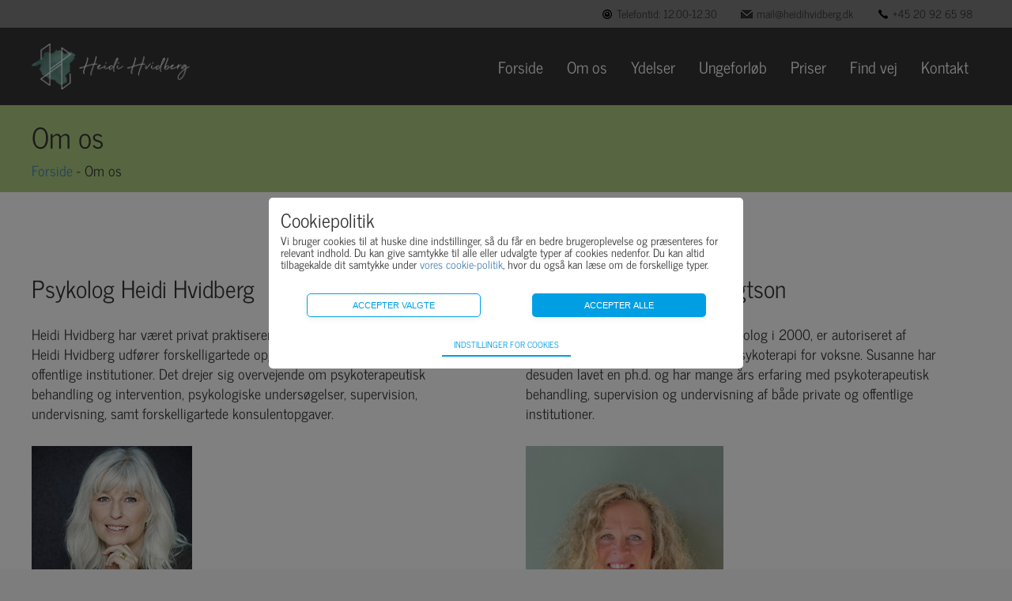

--- FILE ---
content_type: text/html; charset=utf-8
request_url: https://heidihvidberg.dk/om-os
body_size: 10261
content:
<!doctype html>
<html lang="da">
<head>
	<title>Ungeforløb og Gamingpsykologi</title>
	<meta name="description" content="Jonathan Smed varetager særlige samtaleforløb for unge i alderen 14-21. Han har stor viden inden for gamingpsykologi, og arbejde med unge gamere.">
	<meta name="tsorigin" content="3df2c8e1-5ec8-4ea0-a9ff-22e68a7ff51b">
 	<link rel="canonical" href="https://heidihvidberg.dk/om-os">

	<meta http-equiv="Content-type" content="text/html; charset=UTF-8" >
	<meta name="viewport" content="initial-scale=1.0">
	<script type="text/javascript">
		if (typeof(Tangora) == 'undefined') Tangora={};
		Tangora.LoadKey = '639045093932150210';
		var o = document.querySelectorAll('meta[name="tsorigin"]');
		if (o && o.length>0) { var date = new Date(); date.setTime(date.getTime() + (1 * 24 * 60 * 60 * 1000)); var expires = '; expires=' + date.toGMTString(); document.cookie = 'tsorigin=' + o[0].getAttribute('content') + expires + '; secure; path=/'; }
		Tangora.ByPassRetinaScript = true;
	</script>
<script type="text/javascript">

(function(){function n(){function n(n,i,r){t.push({name:n,args:i,callback:r})}var t=[],i=null;this.init=function(){i=Tangora;$ts={};$ts.addEvent=function(){n("$ts.addEvent",arguments)};$ts.ready=function(){n("$ts.ready",arguments)};$ts.Observer={};$ts.Observer.Register=function(){n("$ts.Observer.Register",arguments)};$ts.Observer.Broadcast=function(){n("$ts.Observer.Broadcast",arguments)};Tangora={};Tangora.Layout={};Tangora.Layout.Resize=function(){n("Tangora.Layout.Resize",arguments)};Tangora.Layout.Retinize=function(){n("Tangora.Layout.Retinize",arguments)};Tangora.Layout.RunResponsiveAssist=function(){n("Tangora.Layout.RunResponsiveAssist",arguments)};Tangora.Layout.RegisterLayout=function(){n("Tangora.Layout.RegisterLayout",arguments)};Tangora.Layout.RegisterLiquidLayout=function(){n("Tangora.Layout.RegisterLiquidLayout",arguments)};Tangora.Layout.RegisterListRotator=function(){n("Tangora.Layout.RegisterListRotator",arguments)};Tangora.Layout.RegisterWebkitBoxSizingBug=function(){n("Tangora.Layout.RegisterWebkitBoxSizingBug",arguments)};Tangora.Layout.UnregisterWebkitBoxSizingBug=function(){n("Tangora.Layout.UnregisterWebkitBoxSizingBug",arguments)};Tangora.Layout.RegisterDropdownNavigations=function(){n("Tangora.Layout.RegisterDropdownNavigations",arguments)};Tangora.Layout.RegisterCollapsableNavigations=function(){n("Tangora.Layout.RegisterCollapsableNavigations",arguments)};Tangora.Layout.RegisterSuckerfishFadeAssists=function(){n("Tangora.Layout.RegisterSuckerfishFadeAssists",arguments)};Tangora.Layout.RegisterSuckerfishSlideAssists=function(){n("Tangora.Layout.RegisterSuckerfishSlideAssists",arguments)};Tangora.Layout.RegisterSuckerfishTouchAssists=function(){n("Tangora.Layout.RegisterSuckerfishTouchAssists",arguments)};Tangora.Layout.RegisterCssColumnAssist=function(){n("Tangora.Layout.RegisterCssColumnAssist",arguments)};Tangora.Layout.PreloadCssBackgroundImages=function(){n("Tangora.Layout.PreloadCssBackgroundImages",arguments)};Tangora.Layout.SetBrowserSpecificStylesheet=function(){n("Tangora.Layout.SetBrowserSpecificStylesheet",arguments)};Tangora.Layout.SetTabIndexOnStateChange=function(){n("Tangora.Layout.SetTabIndexOnStateChange",arguments)};Tangora.Layout.ContentSwapTransitionManager={};Tangora.Layout.ContentSwapTransitionManager.RegisterBatch=function(){n("Tangora.Layout.ContentSwapTransitionManager.RegisterBatch",arguments)};Tangora.Layout.TransitionManager={};Tangora.Layout.TransitionManager.SetTransitionGroups=function(){n("Tangora.Layout.TransitionManager.SetTransitionGroups",arguments)};Tangora.Events={};Tangora.Events.AddHandler=function(){n("Tangora.Events.AddHandler",arguments)};Tangora.CalculationLibrary={};Tangora.CalculationLibrary.addResolver=function(){n("Tangora.CalculationLibrary.addResolver",arguments)};Tangora.Toolbars={};Tangora.Toolbars.Init=function(){n("Tangora.Toolbars.Init",arguments)};Tangora.Toolbars.removeByToolbarId=function(){n("Tangora.Toolbars.removeByToolbarId",arguments)};Tangora.Editors={};Tangora.Editors.Init=function(){n("Tangora.Editors.Init",arguments)};Tangora.ImageRotatorManager={};Tangora.ImageRotatorManager.RegisterHtmlLightBox=function(){n("Tangora.ImageRotatorManager.RegisterHtmlLightBox",arguments)};window.ImageRotator=function(){var t={};return n("window.ImageRotator",arguments,function(n){n.OnReady=t.OnReady;t=n}),t};Tangora.ListUtils={};Tangora.ListUtils.catchDataChange=function(){n("Tangora.ListUtils.catchDataChange",arguments)};Tangora.BookingUtils={};Tangora.BookingUtils.setQuantity=function(){n("Tangora.BookingUtils.setQuantity",arguments)};AddEventListener=function(){n("AddEventListener",arguments)}};this.release=function(){delete $ts;delete Tangora;delete AddEventListener;Tangora=i};this.execute=function(){for(var i,n=0;n<t.length;n++){i=t[n].name.split(".");i.pop();var r=eval(i.join(".")),u=eval(t[n].name),f=u.apply(r,t[n].args);t[n].callback&&t[n].callback(f)}}}window.tsProxy=new n})();tsProxy.init();
</script>

	<script type="text/javascript" src="/lib/package_-1117746957.1555.217.min.js?v=1555.217" defer></script>

	<link rel="stylesheet" href="/setup/csscache/package_-704921639.min.css?v=1555.217"/>

	<link href="/user/css.ashx?siteid=1&pageid=40&resourceids=92a40a67-3fc1-4384-8a6a-0aae3ba39834&ref=" rel="stylesheet" type="text/css" />

<script type="text/javascript" src="/user/script.ashx?siteid=1&pageid=40&resourceids=92a40a67-3fc1-4384-8a6a-0aae3ba39834&ref=" defer></script>

<!-- link href='https://fonts.googleapis.com/css?family=News+Cycle:400,700&subset=latin,latin-ext' rel='stylesheet' type='text/css' -->


	
	<script type="text/javascript">
		if (typeof(Tangora.Layout) != 'undefined')
	{
		Tangora.Layout.RegisterLiquidLayout('sitelayout4', false, [1200,900,568]);
		Tangora.Layout.UnregisterWebkitBoxSizingBug('sitelayout4');
		Tangora.Layout.RegisterSuckerfishTouchAssists([{'id':'mergefield_navigation_level1','mode0':true,'mode1200':true,'mode900':true,'mode568':true}])
		Tangora.Layout.SetTabIndexOnStateChange();
	}
	</script>
		<style type="text/css">

/* begin css output from pagelayout -20000008_1_0 */
#page-20000008_columnset3{height:20px}div#page-20000008_mergefield_-20000015{padding-right:50px;clear:right}#page-20000008_columnset3_column1{width:50%;height:100%;padding-right:25px}#page-20000008_columnset3_column2{width:50%;height:100%;padding-left:25px}#page-20000008_columnset4{height:20px}div#page-20000008_mergefield_-20000017{margin-top:50px;margin-bottom:50px}#page-20000008_columnset4_column1{width:50%;height:100%}#page-20000008_columnset4_column2{width:50%;height:100%}div#pagelayout-20000008{box-sizing:border-box;-moz-box-sizing:border-box;-webkit-box-sizing:border-box;width:100%;min-height:400px;margin:0px 0px 0px 0px;float:none;background:rgb(255,255,255) none;border-top-style:none;border-right-style:none;border-bottom-style:none;border-left-style:none}.pagetemplate .layoutcolumn{display:table-cell;overflow:hidden;float:none;vertical-align:top;box-sizing:border-box}.pagetemplate .layoutcolumnset{display:table;table-layout:fixed;width:100%;box-sizing:border-box}.pagetemplate .layoutfloatbreaker{width:0%;display:none}.pagetemplate .navigationwrapper .layoutfloatbreaker{clear:both;display:block;height:0px}.pagetemplate [class="mergefield_image"]>a{display:inline-block}.pagetemplate .layoutbox{box-sizing:border-box;display:block}.pagetemplate button.layoutbox{border:none}.pagetemplate button.layoutbox:focus{outline:none}@media screen and (max-width: 768px){#pagelayout-20000008 #page-20000008_columnset3{height:auto;display:block }#pagelayout-20000008 #page-20000008_columnset3>.layoutfloatbreaker{clear:both;display:block;width:auto }#pagelayout-20000008 #page-20000008_columnset3_column1{height:auto;width:100%;display:block;min-height:20px;float:left;clear:right;padding-top:50px }#pagelayout-20000008 #page-20000008_columnset3_column2{height:auto;width:100%;display:block;min-height:20px;float:left;padding-top:50px;padding-left:0px }div#page-20000008_mergefield_-20000016{padding-top:0px;padding-left:0px;padding-bottom:0px;padding-right:0px }#pagelayout-20000008 #page-20000008_columnset4{height:auto;display:block }#pagelayout-20000008 #page-20000008_columnset4>.layoutfloatbreaker{clear:both;display:block;width:auto }#pagelayout-20000008 #page-20000008_columnset4_column1{height:auto;width:100%;display:block;min-height:20px;float:left;clear:right }#pagelayout-20000008 #page-20000008_columnset4_column2{height:auto;width:100%;display:block;min-height:20px;float:left }}
/* end css output from pagelayout -20000008_1_0 */

	</style>
	<script type="text/javascript">

// begin js output from pagelayout -20000008_1_0
	if (typeof(Tangora.Layout) != 'undefined')
	{
		Tangora.Layout.RegisterLiquidLayout('pagelayout-20000008', false, [768]);
		Tangora.Layout.UnregisterWebkitBoxSizingBug('pagelayout-20000008');
		Tangora.Layout.SetTabIndexOnStateChange();
	}
// end js output from pagelayout -20000008_1_0

	</script>
	<style type="text/css">

/* begin css output from modulelayout -1200005_1_0 */
.vdlabel{display:none}.layoutpanel .vdlabel{display:block}#module-1200005_1_layoutbox1{width:50%;min-height:20px;float:right;display:flex;justify-content:center;align-items:center}#module-1200005_1_layoutbox2{min-height:20px}#module-1200005_1_layoutbox3{width:50%;min-height:20px;float:left;display:flex;justify-content:center;align-items:center}#module-1200005_1_layoutbox4{min-height:20px}div#modulelayout-1200005_1{box-sizing:border-box;-moz-box-sizing:border-box;-webkit-box-sizing:border-box;width:100%;min-height:75px;margin:0px 0px 0px 0px;padding:15px 15px 15px 15px;float:none;background:none;border-top-style:none;border-right-style:none;border-bottom-style:none;border-left-style:none}[id="modulelayout-1200005_1"] .layoutcolumn{display:table-cell;overflow:hidden;float:none;vertical-align:top;box-sizing:border-box}[id="modulelayout-1200005_1"] .layoutcolumnset{display:table;table-layout:fixed;width:100%;box-sizing:border-box}[id="modulelayout-1200005_1"] .layoutfloatbreaker{width:0%;display:none}[id="modulelayout-1200005_1"] .navigationwrapper .layoutfloatbreaker{clear:both;display:block;height:0px}[id="modulelayout-1200005_1"] [class="mergefield_image"]>a{display:inline-block}[id="modulelayout-1200005_1"] .layoutbox{box-sizing:border-box;display:block}[id="modulelayout-1200005_1"] button.layoutbox{border:none}[id="modulelayout-1200005_1"] button.layoutbox:focus{outline:none}:root{--accent-color:#009fe4;--accent-color-darker:#005db5;--accent-color-trans:#009fe480}.lbContentsWrapper{max-height:600px;max-height:90vh;max-height:calc(100vh - 96px);border-radius:5px}form[onsubmit*="saveConsents"]{width:100%;max-width:600px;padding:0px;font-size:12px;line-height:1.1;box-sizing:border-box}form[onsubmit*="saveConsents"]>div>div:nth-child(1){font-size:1.5rem;font-weight:300;margin:0 0 5px 0}form[onsubmit*="saveConsents"]>div>div:nth-child(2){margin:0 15px 30px 0}form[onsubmit*="saveConsents"]>div>div:nth-child(3){margin:0px 0px 20px 0px;float:none}form[onsubmit*="saveConsents"]>div>div:nth-child(4){margin:0px 0px 0px 0px;float:none}form[onsubmit*="saveConsents"] input[type=button]{-webkit-appearance:none;-moz-appearance:none;appearance:none;background:#009fe4;padding:8px;text-transform:uppercase;font-size:0.7rem;font-weight:300;color:#fff;border:none;border-radius:5px;box-shadow:0px 3px 8px #0000000D;width:220px}form[onsubmit*="saveConsents"] input[type=button]:HOVER{background:#005db5}form[onsubmit*="saveConsents"]>div>div:nth-child(4) input[type=button]{-webkit-appearance:none;-moz-appearance:none;appearance:none;background:#fff;padding:7px;text-transform:uppercase;font-size:0.7rem;font-weight:300;color:#009fe4;border:1px solid #009fe4;border-radius:5px;box-shadow:0px 3px 8px #0000000D}form[onsubmit*="saveConsents"]>div>div:nth-child(4) input[type=button]:HOVER{background:#009fe4;color:#fff;border:1px solid #009fe4}div.consent{margin:15px 0 0 0;clear:both}div.consent>div>p{margin:2px 0 0 0 !important}div.consent ul li input[type="checkbox"],div.consent div input[type="checkbox"]{display:none
}div.consent ul li input[type="checkbox"]+label,div.consent div input[type="checkbox"]+label{cursor:pointer;user-select:none;padding-left:2.5em;position:relative;display:block;outline:0;font-size:0.8rem;padding-top:0.1em;margin:0}div.consent ul li input[type="checkbox"]+label::before,div.consent div input[type="checkbox"]+label::before{position:absolute;top:2px;left:0;content:'';display:block;z-index:1;border:none;background:#f2f2f2;width:2em;height:1.0em;border-radius:2.2em
}div.consent ul li input[type="checkbox"]+label:hover::before,div.consent div input[type="checkbox"]+label:hover::before{background:#d9d9d9
}div.consent ul li input[type="checkbox"]+label::after,div.consent div input[type="checkbox"]+label::after{background:#fff linear-gradient(transparent,rgba(0,0,0,.05));position:absolute;content:'';opacity:1;z-index:2;border:none;box-shadow:0 1px 2px 0 rgba(34,36,38,.15),0 0 0 1px rgba(34,36,38,.15) inset;width:1.0em;height:1.0em;top:2px;border-radius:2.8em;-webkit-transition:background .3s ease,left .3s ease;transition:background .3s ease,left .3s ease;left:0;box-shadow:0 1px 2px 0 rgba(34,36,38,.15),0 0 0 1px rgba(34,36,38,.15) inset
}div.consent ul li input[type="checkbox"]:checked+label::after,div.consent div input[type="checkbox"]:checked+label::after{left:1.0em;left:calc(1.0em + 3px)
}div.consent ul li input[type="checkbox"]:checked+label::before,div.consent div input[type="checkbox"]:checked+label::before{background-color:#009fe4}div.consent ul li input[type="checkbox"][disabled]:checked+label::before,div.consent div input[type="checkbox"][disabled]:checked+label::before{background-color:#86b0c7}div.consent~button{-webkit-appearance:none;-moz-appearance:none;appearance:none;background:#fff;padding:5px 15px;text-transform:uppercase;font-size:0.7rem;font-weight:300;color:#fff;border-bottom:2px solid #009fe4;color:#009fe4;cursor:pointer;font-family:inherit}@media screen and (max-width: 500px){#module-1200005_1_layoutbox1{width:100%;float:none;min-width:0px;max-width:none }#module-1200005_1_layoutbox3{width:100%;float:none;min-width:0px;max-width:none }}
/* end css output from modulelayout -1200005_1_0 */
.consent{height:0px;overflow:hidden;transition:height 750ms}.consent>div{position:relative;margin-bottom:20px}.consent>div>input{position:absolute;top:-3px}.consent>div>label{display:inline-block;margin-left:26px;font-weight:bold}.consent>div>p{margin:2px 0px 0px 26px}.consentbutton{margin:0 auto;display:block;border:none;background:none;cursor:pointer}
	</style>
	<script type="text/javascript">
window.$MagicNumber = -62135593200000;

function triggerconsentSnippet5(evt){var lightboxEnabled = true; if (lightboxEnabled === true){ LightBox.Show('consentSnippet5', '', evt, null, {'iCanClose':false}, {'LightBoxId':'consentSnippet5','Preset':'','BackgroundColor':'#ffffff','Padding':'0','OverlayColor':'#000000','OverlayOpacity':'50','CloseButtonImagePath':'','CloseButtonHoverImagePath':'','CloseOnOverlayClick':true,'BorderTop':'','BorderRight':'','BorderBottom':'','BorderLeft':'','BorderRadius':'','BoxShadow':'','CssClass':''}); }}

$ts.ready(function()
{
LightBox.Init('consentSnippet5', '<form method="post" onsubmit="return saveConsents()">{newline}{newline}<!-- begin html output from modulelayout -1200005_1_0 -->{newline}<div id="modulelayout-1200005_1"><div id="layout_1200005sub1mergefield_1" class="layoutfieldwrapper mergefield"><div class="vdcontent"><span>Cookiepolitik</span></div></div><div id="layout_1200005sub1mergefield_2" class="layoutfieldwrapper mergefield"><div class="vdcontent"><span>Vi bruger cookies til at huske dine indstillinger, så du får en bedre brugeroplevelse og præsenteres for relevant indhold. Du kan give samtykke til alle eller udvalgte typer af cookies nedenfor. Du kan altid tilbagekalde dit samtykke under <a class="inlinelink" href="/Datapolitik-på-HeidiHvidberg.dk">vores cookie-politik</a>, hvor du også kan læse om de forskellige typer.</span></div></div><div class="layoutbox" id="module-1200005_1_layoutbox1"><div class="layoutbox" id="module-1200005_1_layoutbox2"><div id="layout_1200005sub1mergefield_5" class="layoutfieldwrapper mergefield"><div class="vdcontent"><input type="button" value="Accepter alle" style="cursor:pointer" onclick="choseAll()"/></div></div></div></div><div class="layoutbox" id="module-1200005_1_layoutbox3"><div class="layoutbox" id="module-1200005_1_layoutbox4"><div id="layout_1200005sub1mergefield_3" class="layoutfieldwrapper mergefield"><div class="vdcontent"><input type="button" value="Accepter valgte" style="cursor:pointer" onclick="choseSelected()"/></div></div></div></div><div id="layout_1200005sub1mergefield_4" class="layoutfieldwrapper mergefield"><div class="vdcontent"><input id="submittype" type="hidden" value="0"><div class="consent"><div><input type="checkbox" name="consent1" id="consent1" data-consentid="1" data-siteid="1" data-defaulton="1" checked data-type="1" disabled></input><label for="consent1">Teknisk</label><p>Bliver brugt til at opretholde driften af websitet, uden disse vil funktionalitet på websitet ikke fungere.</p></div><div><input type="checkbox" name="consent2" id="consent2" data-consentid="2" data-siteid="1" data-defaulton="0" checked data-type="2"></input><label for="consent2">Statistik</label><p>Bliver brugt til at optimere design, brugervenlighed og effektiviteten af en hjemmeside. Fx ved at indsamle besøgsstatistik.</p></div></div><button class="consentbutton" onclick="return false;" id="ts_ctb">Indstillinger for cookies</button></div></div></div>{newline}<!-- end html output from modulelayout -1200005_1_0 -->{newline}{newline}</form>{newline}', '#ffffff', '0', '#000000', 50, null, null, {});
if($elm('meta[name="supressconsentbox"]') == null && notAllreadyConsented()){setTimeout("triggerconsentSnippet5(null);",0);}

});

// begin js output from modulelayout -1200005_1_0
	if (typeof(Tangora.Layout) != 'undefined')
	{
		Tangora.Layout.RegisterLiquidLayout('modulelayout-1200005_1', false, [500]);
		Tangora.Layout.UnregisterWebkitBoxSizingBug('modulelayout-1200005_1');
		Tangora.Layout.SetTabIndexOnStateChange();
	}
// end js output from modulelayout -1200005_1_0

    function choseSelected(evt)
    {
        var submittypeElm = $elm('#submittype');
        submittypeElm.value=1;
        saveConsents(evt);
    }

    function choseAll(evt)
    {
        var submittypeElm = $elm('#submittype');
        submittypeElm.value=2;
        saveConsents(evt);        
    }

    function saveConsents(evt)
    {
        var submittype = $elm('#submittype').value;
        var c = $ts.getCookie('TangoraCookieConsent') || '[]';
        var consents = eval('('+c+')');        
        var thisSite = $elm('.consent li input, .consent div input').getAttribute('data-siteid');        
        
        var previousConsent = consents.filter(function(x) {return x.s == thisSite;});
        var userident = '3b90cb6b-d8da-402d-be4e-cea87b8e5635';
        if (previousConsent.length==1)
        {
            if (previousConsent[0].u)
            {
                userident = previousConsent[0].u;
            }
        }

        var thisConsent = {s:thisSite,u:userident,v:1,c:[]};   

        
        consents = consents.filter(function(x) {return x.s != thisSite;})

        $chain('.consent li input').each(function(e) 
        {       
            if (e.checked || submittype==2)
                thisConsent.c.push({id:e.getAttribute('data-consentid'),t:e.getAttribute('data-type')});
        });

        $chain('.consent div input').each(function(e) 
        {       
            if (e.checked || submittype==2)
                thisConsent.c.push({id:e.getAttribute('data-consentid'),t:e.getAttribute('data-type')});
        });

        $ts.cancelBubble(evt);
        LightBox.Close();
        consents.push(thisConsent);
        $ts.setServerCookie('TangoraCookieConsent', JSON.stringify(consents), 365);

        $ts.Server.call('CookieConsents_WriteUserConsent', {'thisConsent':JSON.stringify(thisConsent), 'full':JSON.stringify(consents)});

        $ts.Observer.Broadcast('consentsnippet','dismiss', {'id':5,'submittype':submittype}); 

        return false;
    }

    function notAllreadyConsented()
    {
        var c = $ts.getCookie('TangoraCookieConsent') || '[]';
        var consents = eval('('+c+')');        
        var thisSite = 1;
        consents = consents.filter(function(x) {return x.s == thisSite && x.v == 1;})
        return consents.length==0;
    }

$ts.ready(function() {

                        function hook2()
        {    
            var consent = $elm('.consent');
            if (!consent) return;            
            $chain('#ts_ctb').each(function(e){
                $ts.addEvent(e, 'click', function(evt) {
                    $ts.cancelBubble(evt);

                    //e.style.opacity = 0;
                    
                    var wrapper = $elm('.consent');            
                    if (wrapper.style.height == '0px' || wrapper.clientHeight == 0)
                    {                    
                        wrapper.style.transition = 'none';
                        wrapper.style.height = 'auto';
                        var oheight = wrapper.offsetHeight;
                        wrapper.style.transition = '';
                        wrapper.style.height = '';
                        setTimeout(function() {
                            wrapper.style.height = oheight + 'px';
                            setTimeout(function() {e.innerHTML = 'Skjul';},500);
                        },100);
                    }
                    else
                    {
                        setTimeout(function() {
                            wrapper.style.height = '0px';
                            setTimeout(function() {e.innerHTML = 'Indstillinger for cookies';},500);
                        },100);
                    }
                });
            });    

            var c = $ts.getCookie('TangoraCookieConsent') || '[]';
            var consents = eval('('+c+')');        
            var thisSite = $elm('.consent div input').getAttribute('data-siteid');                    
            consents = consents.filter(function(x) {return x.s == thisSite;})
            if (consents.length==1)
            {           
                var consent = consents[0];
                $chain('.consent div input').each(function(elm) {
                    elm.checked = consent.c.filter(function(x) { return x.id == elm.getAttribute('data-consentid'); }).length==1;
                }); 

                $chain('#ts_ctb').each(function(e) { 
                    e.click(); 
                });
            }
            else
            {
                $chain('.consent div input').each(function(elm) {
                    elm.checked = elm.getAttribute('data-defaulton') == '1' || elm.getAttribute('data-type') == '1';
                }); 
            }

        }

        
        $ts.Observer.Register('consentSnippet5' , 'ShowComplete', hook2);    
        
        hook2();
    });

	</script>

</head>
<body><div id="sitelayout4"><div class="layoutbox" id="layoutbox30" data-ts-transitionstate="state1" data-responsive-transitions="[{'mode':900,'type':'pushtopdown'}]"><div id="mergefield_navigation_level1_1" class="TCC1DD0CFBC4G sfnavlevel1"><div class="navigationwrapper"><ul class="navigationlist"><li class="navigationlistitem firstitem" data-navigationlistitem="1"><a href="/forside" ><span>Forside</span></a></li><li class="navigationlistitem activeitem" data-navigationlistitem="40"><a class="activelink" href="/om-os" ><span>Om os</span></a></li><li class="navigationlistitem" data-navigationlistitem="3"><a href="/ydelser" ><span>Ydelser</span></a><div class="TCC1DD0CFBH3J sfnavlevel2" data-tsnavid="mergefield_navigation_level2_1"><div class="navigationwrapper"><ul class="navigationlist"><li class="navigationlistitem firstitem" data-navigationlistitem="7"><a href="/ydelser/forældrekompetenceundersøgelse" ><span>Forældrekompetenceundersøgelse</span></a></li><li class="navigationlistitem" data-navigationlistitem="8"><a href="/ydelser/samtalebehandling" ><span>Samtalebehandling</span></a></li><li class="navigationlistitem" data-navigationlistitem="9"><a href="/ydelser/psykologiske-undersøgelser-og-erklæringer" ><span>Psykologiske Undersøgelser og Erklæringer</span></a></li><li class="navigationlistitem" data-navigationlistitem="14"><a href="/ydelser/supervision" ><span>Supervision</span></a></li><li class="navigationlistitem" data-navigationlistitem="44"><a href="/ydelser/supervision-for-psykologer" ><span>Supervision for psykologer</span></a></li><li class="navigationlistitem" data-navigationlistitem="15"><a href="/ydelser/undervisning-og-kurser" ><span>Undervisning og Kurser</span></a></li><li class="navigationlistitem" data-navigationlistitem="16"><a href="/ydelser/psykiatrisk-konsultation" ><span>Psykiatrisk konsultation</span></a></li><li class="navigationlistitem lastitem" data-navigationlistitem="17"><a href="/ydelser/personlighedsforstyrrelse" ><span>Personlighedsforstyrrelse</span></a></li></ul><div class="layoutfloatbreaker"></div></div></div></li><li class="navigationlistitem" data-navigationlistitem="32"><a href="/ungeforløb" ><span>Ungeforløb</span></a></li><li class="navigationlistitem" data-navigationlistitem="4"><a href="/priser" ><span>Priser</span></a></li><li class="navigationlistitem" data-navigationlistitem="5"><a href="/find-vej" ><span>Find vej</span></a></li><li class="navigationlistitem lastitem" data-navigationlistitem="6"><a href="/kontakt" ><span>Kontakt</span></a></li></ul><div class="layoutfloatbreaker"></div></div></div></div><div class="layoutbox" id="layoutbox1"><div class="layoutbox" id="layoutbox15"><div id="mergefield_richtext4">
<b><a href="tel:+45 20 92 65 98" class="TopLinkTxt">+45 20 92 65 98</a></b>
</div><div class="layoutbox" id="layoutbox18"></div><div class="layoutbox" id="layoutbox25"><div id="mergefield_richtext3">
<b><a href="mailto:mail@heidihvidberg.dk" class="TopLinkTxt">mail@heidihvidberg.dk</a></b>
</div><div class="layoutbox" id="layoutbox17"></div></div><div id="mergefield_richtext2">
<span class="TopNoLinkTxt"><b>Telefontid: 12.00-12.30</b></span>
</div><div class="layoutbox" id="layoutbox16"></div></div></div><div class="layoutbox" id="layoutbox2"><div class="layoutbox" id="layoutbox7"><div class="layoutbox" id="layoutbox9"><div class="layoutbox" id="layoutbox6"><div class="layoutcolumnset" id="columnset2"><div class="layoutcolumn" id="columnset2_column1"><div id="mergefield_heidihvidberg-logo" class="mergefield_image"><a href="/"><img src="/media/heidihvidberg-logo.png" alt="Heidi Hvidberg Logo" /></a></div></div><div class="layoutcolumn" id="columnset2_column2"><div class="layoutbox" id="layoutbox11"><div class="layoutbox" id="layoutbox13"><div id="mergefield_navigation_level1" class="TDJ1CD0CCGF2M sfnavlevel1"><div class="navigationwrapper"><ul class="navigationlist"><li class="navigationlistitem firstitem" data-navigationlistitem="1"><a href="/forside" ><span>Forside</span></a></li><li class="navigationlistitem activeitem" data-navigationlistitem="40"><a class="activelink" href="/om-os" ><span>Om os</span></a></li><li class="navigationlistitem" data-navigationlistitem="3"><a href="/ydelser" ><span>Ydelser</span></a><div class="TBK1DD0CHBH3J sfnavlevel2" data-tsnavid="mergefield_navigation_level2"><div class="navigationwrapper"><ul class="navigationlist"><li class="navigationlistitem firstitem" data-navigationlistitem="7"><a href="/ydelser/forældrekompetenceundersøgelse" ><span>Forældrekompetenceundersøgelse</span></a></li><li class="navigationlistitem" data-navigationlistitem="8"><a href="/ydelser/samtalebehandling" ><span>Samtalebehandling</span></a></li><li class="navigationlistitem" data-navigationlistitem="9"><a href="/ydelser/psykologiske-undersøgelser-og-erklæringer" ><span>Psykologiske Undersøgelser og Erklæringer</span></a></li><li class="navigationlistitem" data-navigationlistitem="14"><a href="/ydelser/supervision" ><span>Supervision</span></a></li><li class="navigationlistitem" data-navigationlistitem="44"><a href="/ydelser/supervision-for-psykologer" ><span>Supervision for psykologer</span></a></li><li class="navigationlistitem" data-navigationlistitem="15"><a href="/ydelser/undervisning-og-kurser" ><span>Undervisning og Kurser</span></a></li><li class="navigationlistitem" data-navigationlistitem="16"><a href="/ydelser/psykiatrisk-konsultation" ><span>Psykiatrisk konsultation</span></a></li><li class="navigationlistitem lastitem" data-navigationlistitem="17"><a href="/ydelser/personlighedsforstyrrelse" ><span>Personlighedsforstyrrelse</span></a></li></ul><div class="layoutfloatbreaker"></div></div></div></li><li class="navigationlistitem" data-navigationlistitem="32"><a href="/ungeforløb" ><span>Ungeforløb</span></a></li><li class="navigationlistitem" data-navigationlistitem="4"><a href="/priser" ><span>Priser</span></a></li><li class="navigationlistitem" data-navigationlistitem="5"><a href="/find-vej" ><span>Find vej</span></a></li><li class="navigationlistitem lastitem" data-navigationlistitem="6"><a href="/kontakt" ><span>Kontakt</span></a></li></ul><div class="layoutfloatbreaker"></div></div></div></div></div><a class="layoutbox" id="layoutbox26" href="#" onclick="Tangora.Layout.TransitionManager.RunTransition('layoutbox30', this); return false;"><div class="layoutbox" id="layoutbox27"></div><div class="layoutbox" id="layoutbox28"></div><div class="layoutbox" id="layoutbox29"></div></a></div><div class="layoutfloatbreaker"></div></div></div></div></div></div><div class="layoutbox" id="layoutbox3"><div class="layoutbox" id="layoutbox19"><div class="layoutcolumnset" id="columnset3"><div class="layoutcolumn" id="columnset3_column1"><div id="mergefield_richtext4_1">
<h1 class="OrvH1">Om os</h1>
</div></div><div class="layoutfloatbreaker"></div></div><div id="mergefield_richtext5">
<span class="breadcrumb"><a class="breadcrumb" href="/forside">Forside</a><span class="breadcrumb_separator"> - </span>Om os</span>
</div></div></div><div class="layoutbox" id="layoutbox24"><div id="mergefield_main">
<!-- begin html output from pagelayout -20000008_1_0 -->
<div id="pagelayout-20000008" class="pagetemplate"><div class="layoutcolumnset" id="page-20000008_columnset3"><div class="layoutcolumn" id="page-20000008_columnset3_column1"><div id="page-20000008_mergefield_-20000015"><!-- Normal start -->
<h2 class="OrvH2">Psykolog Heidi Hvidberg</h2><p>Heidi Hvidberg har været privat praktiserende psykolog siden 2008. Heidi Hvidberg udfører forskelligartede opgaver, både for private, samt offentlige institutioner. Det drejer sig overvejende om psykoterapeutisk behandling og intervention, psykologiske undersøgelser, supervision, undervisning, samt forskelligartede konsulentopgaver.</p><p><br/></p><p><a href="/psykolog-heidi-hvidberg"><img src="/media/imagegenerator/203x305/Heidi-Hvidberg.jpg" width="203" height="305" srcset="/media/imagegenerator/203x305/Heidi-Hvidberg.jpg 1x, /media/imagegenerator/203x305/Heidi-Hvidberg@2x.jpg 2x" alt="Heidi-Hvidberg"/></a><br/></p><p><br/></p><p><a href="/psykolog-heidi-hvidberg" class="inlinelink"><u>Læs mere om Heidi Hvidberg</u></a></p><p><br/></p><p><br/></p><h2 class="OrvH2"><span style="background-color: transparent;">Psykolog Jonathan Smed</span></h2><p class="section">Jonathan Smed samarbejder med Heidi Hvidberg, og varetager samtaleforløb indenfor forskellige problemstillinger: blandt andet angst, stress, selvværdsproblematiker, depression, identitetsproblematiker, depression, etc.<br/></p><p class="section"><br/></p><p class="section">Har stor erfaring med <a href="https://gamingpsykologi.dk" target="_blank" class="inlinelink">Gaming Psykologi</a>.&nbsp;</p><p class="section"><br/></p><p class="section"><a href="/psykolog-jonathan-smed"><img src="/media/jonathan_smed_02.jpg" width="339" height="226" style="border-radius: 10px;" alt="Jonathan Smed" title="Psykolog Jonathan Smed"/></a></p><p><br/></p><p><a href="/psykolog-jonathan-smed" class="inlinelink"><u>Læs mere om Jonathan Smed</u></a></p>
 <!-- Normal end --></div></div><div class="layoutcolumn" id="page-20000008_columnset3_column2"><div id="page-20000008_mergefield_-20000016"><!-- Normal start -->
<div class="sectionintro"><h2 class="OrvH2">Psykolog Susanne Bengtson</h2></div><p>Susanne Bengtson blev uddannet psykolog i 2000, er autoriseret af Sundhedsstyrelsen og er specialist i psykoterapi for voksne. Susanne har desuden lavet en ph.d. og har mange års erfaring med psykoterapeutisk behandling, supervision og undervisning af både private og offentlige institutioner.<br/></p><p><br/></p><p><a href="/psykolog-susanne-bengtson"><img src="/media/imagegenerator/250x252/Susanne_Bengtson.jpg?rev2" width="250" height="252" srcset="/media/imagegenerator/250x252/Susanne_Bengtson.jpg?rev2 1x, /media/imagegenerator/250x252/Susanne_Bengtson@2x.jpg?rev2 2x" alt="Susanne Bengtson" title="Psykolog Susanne Bengtson"/></a><br/></p><p><br/></p><p><a href="/psykolog-susanne-bengtson" class="inlinelink"><u>Læs mere om Susanne Bengtson</u></a></p><p><br/></p><p><br/></p><h2 class="OrvH2"><br/></h2>
 <!-- Normal end --></div></div><div class="layoutfloatbreaker"></div></div><div class="layoutcolumnset" id="page-20000008_columnset4"><div class="layoutcolumn" id="page-20000008_columnset4_column1"><div id="page-20000008_mergefield_-20000017"><!-- Normal start -->

 <!-- Normal end --></div></div><div class="layoutcolumn" id="page-20000008_columnset4_column2"></div><div class="layoutfloatbreaker"></div></div></div>
<!-- end html output from pagelayout -20000008_1_0 -->
</div></div><div class="layoutbox" id="layoutbox4"><div class="layoutbox" id="layoutbox20"><div class="layoutcolumnset" id="columnset4"><div class="layoutcolumn" id="columnset4_column1"><div id="mergefield_richtext6">
<div class="Footer" style="text-align: center;"><i>Heidi Hvidberg, autoriseret psykolog, godkendt specialist og supervisor i klinisk psykologi.</i></div><p style="text-align: center;"><br /></p>
</div><div class="layoutcolumnset" id="columnset5"><div class="layoutcolumn" id="columnset5_column1"></div><div class="layoutcolumn" id="columnset5_column2"><div class="layoutbox" id="layoutbox21"></div><div id="mergefield_richtext8">
<b><a href="tel:+45 20 92 65 98" class="TopLinkTxt">+45 20 92 65 98</a></b>
</div></div><div class="layoutcolumn" id="columnset5_column3"></div><div class="layoutfloatbreaker"></div></div><div class="layoutcolumnset" id="columnset6"><div class="layoutcolumn" id="columnset6_column1"></div><div class="layoutcolumn" id="columnset6_column2"><div class="layoutbox" id="layoutbox22"></div><div id="mergefield_richtext9">
<b><a href="mailto:mail@heidihvidberg.dk" class="TopLinkTxt">mail@heidihvidberg.dk</a></b>
</div></div><div class="layoutcolumn" id="columnset6_column3"></div><div class="layoutfloatbreaker"></div></div></div><div class="layoutcolumn" id="columnset4_column2"><div class="layoutbox" id="layoutbox23"><div id="mergefield_heidihvidberg-logo_1" class="mergefield_image"><img src="/media/heidihvidberg-logo.png" alt="Heidi Hvidberg - Medlem af Dansk Psykolog Forening" /></div></div></div><div class="layoutcolumn" id="columnset4_column3"><div id="mergefield_richtext7">
<div class="Footer" style="text-align: center;"><b>Nyttige Links</b></div>
</div><div id="mergefield_richtext10">
<p style="text-align: center;"><a href="/datapolitik-på-heidihvidberg.dk" class="TopLinkTxt">Datapolitik</a></p><p style="text-align: center;"><a href="/privatlivspolitik" class="TopLinkTxt">Privatlivspolitik</a></p><p style="text-align: center;"><a href="/find-vej" class="TopLinkTxt">Find vej</a></p>
</div></div><div class="layoutfloatbreaker"></div></div></div></div><div class="layoutbox" id="layoutbox5">


<script>
$ts.ready(function(){
    var snippetId = 5;
    $ts.Observer.Register('consentSnippet'+snippetId, 'Closed',function(){
        location.reload();
    }); 
});
</script>
</div></div><div class="layoutfloatbreaker"></div></body></html>

--- FILE ---
content_type: text/css
request_url: https://heidihvidberg.dk/setup/csscache/package_-704921639.min.css?v=1555.217
body_size: 6107
content:
/* generic.min.css*/
/* generic.css*/
div.navigationwrapper{clear:both}ul.navigationlist{list-style-type:none;margin:0;padding:0;min-width:1%;}ul.navigationlist li.navigationlistitem{margin:0;padding:0;display:block;float:left}ul.navigationlist li.navigationlistitem a{display:block;float:left;text-decoration:none;padding:0px}ul.navigationlist li.navigationlistitem a:hover{padding:0px;border:none}ul.navigationlist li.lastitem a{clear:right}ul.navigationlist li.navigationlistitem a span{padding:7px 15px;display:block;white-space:nowrap}.ts-dt-hide,ul.navigationlist li.navigationlistitem.ts-dt-hide{display:none}
/* defaultresponsive.min.css*/
/* defaultresponsive.css*/
@media screen and (max-width: 1024px){.ts-tl-hide{display:none }.ts-tl-show{display:block }span.ts-tl-show,img.ts-tl-show{display:inline }li.ts-tl-show{display:list-item }table.ts-tl-show{display:table }tr.ts-tl-show{display:table-row }td.ts-tl-show,th.ts-tl-show{display:table-cell }}@media screen and (max-width: 768px){.ts-tp-hide{display:none }.ts-tp-show{display:block }span.ts-tp-show,img.ts-tp-show{display:inline }li.ts-tp-show{display:list-item }table.ts-tp-show{display:table }tr.ts-tp-show{display:table-row }td.ts-tp-show,th.ts-tp-show{display:table-cell }}@media screen and (max-width: 568px){.ts-plw-hide{display:none }.ts-plw-show{display:block }span.ts-plw-show,img.ts-plw-show{display:inline }li.ts-plw-show{display:list-item }table.ts-plw-show{display:table }tr.ts-plw-show{display:table-row }td.ts-plw-show,th.ts-plw-show{display:table-cell }}@media screen and (max-width: 480px){.ts-pl-hide{display:none }.ts-pl-show{display:block }span.ts-pl-show,img.ts-pl-show{display:inline }li.ts-pl-show{display:list-item }table.ts-pl-show{display:table }tr.ts-pl-show{display:table-row }td.ts-pl-show,th.ts-pl-show{display:table-cell }}@media screen and (max-width: 320px){.ts-pp-hide{display:none }.ts-pp-show{display:block }span.ts-pp-show,img.ts-pp-show{display:inline }li.ts-pp-show{display:list-item }table.ts-pp-show{display:table }tr.ts-pp-show{display:table-row }td.ts-pp-show,th.ts-pp-show{display:table-cell }}
/* master.min.css*/
/* master.css*/
body,td,input,textarea,select{font-family:Verdana,Geneva,Sans-Serif}body,td,input,textarea,select{font-size:8pt;line-height:11pt}p{margin:0px 0px 2px 0px}a{text-decoration:none}a:hover{text-decoration:underline}h1 a:hover,h2 a:hover,h3 a:hover{text-decoration:none}.pageheader{font-size:11pt;margin:0px 0px 8px}.sectionheader{font-size:9pt;margin:12px 0px 6px}table{border-collapse:collapse}table[cellspacing]{border-collapse:separate}.tableheader>td,.tableheader>th{font-weight:700;padding:3px 8px 4px}.tablelineodd,.tablelineodd>td,.tablelineeven,.tablelineeven>td{border-bottom-style:solid;border-bottom-width:1px;padding:3px 8px}body,td,input,textarea,select{color:#333}a{color:steelblue}a:hover{border-bottom-color:steelblue}.sectionheader a[name]{color:#333}table{border-color:#333}.tableheader,.tableheader td,.tableheader th{background-color:steelblue;color:white;border-color:steelblue;border-bottom-color:#333}.tablelineodd,.tablelineodd td{border-bottom-color:#333}.tablelineeven,.tablelineeven td{border-bottom-color:#333}body{background:rgb(125,125,125) none;margin:0px 0px 0px 0px}#layoutbox30{width:100%;min-height:20px;background:rgb(51,51,51) none;display:none;position:absolute;top:133px;left:0px}@media screen and (max-width: 900px){#layoutbox30[data-ts-transitiontype="pushtopdown"]{transition:border-top-width 500ms ease 0ms,border-bottom-width 500ms ease 0ms,padding-top 500ms ease 0ms,padding-bottom 500ms ease 0ms,height 500ms ease 0ms;box-sizing:border-box;overflow:hidden}#layoutbox30[data-ts-transitionstate="state1"]{border-top-width:0px;border-bottom-width:0px;padding-top:0px;padding-bottom:0px;min-height:0px;height:0px;overflow:hidden}}div#mergefield_navigation_level1_1,[data-tsnavid="mergefield_navigation_level1_1"]{display:none}#layoutbox1{min-height:20px;padding-right:20px;background:rgb(125,125,125) none}#layoutbox15{width:100%;max-width:1200px;height:35px;overflow:hidden;margin-right:auto;margin-left:auto;padding-top:10px;padding-bottom:10px;padding-left:15px}div#mergefield_richtext4{float:right}#layoutbox18{width:15px;height:15px;overflow:hidden;margin-right:5px;float:right;background:url(/media/ikon-phone.png?rev3) no-repeat 50% 50%;background-size:auto}#layoutbox25{min-height:20px;float:right}div#mergefield_richtext3{margin-right:30px;float:right}#layoutbox17{width:15px;height:15px;overflow:hidden;margin-right:5px;float:right;background:url(/media/ikon-mail.png?rev5) no-repeat 50% 50%;background-size:auto}div#mergefield_richtext2{margin-right:30px;float:right}#layoutbox16{width:15px;height:15px;overflow:hidden;margin-right:5px;float:right;background:url(/media/ikon-clock.png?rev3) no-repeat 50% 50%;background-size:auto}#layoutbox2{background:rgb(51,51,51) none}#layoutbox7{min-height:20px;display:flex;flex-direction:column}#layoutbox9{min-height:20px;flex-grow:1;flex-shrink:1}#layoutbox6{width:100%;max-width:1200px;min-height:20px;margin-right:auto;margin-left:auto}#columnset2{height:20px}div#mergefield_heidihvidberg-logo>a>img{width:100%;border:none}div#mergefield_heidihvidberg-logo{padding-top:20px;padding-bottom:20px;float:left}#columnset2_column1{width:200px;height:100%}#layoutbox11{min-height:20px;display:flex;flex-direction:column}#layoutbox13{min-height:20px;flex-grow:1;flex-shrink:1}div#mergefield_navigation_level1,[data-tsnavid="mergefield_navigation_level1"]{float:right}#layoutbox26{min-height:20px;display:none}#layoutbox27{min-height:20px;display:none}#layoutbox28{min-height:20px;display:none}#layoutbox29{min-height:20px;display:none}#columnset2_column2{width:100%;height:100%}#layoutbox3{background:rgb(173,203,129) none}#layoutbox19{width:100%;max-width:1200px;height:110px;overflow:hidden;margin-right:auto;margin-left:auto}#columnset3{height:20px}div#mergefield_richtext4_1{padding-top:15px}#columnset3_column1{width:100%;height:100%}div#mergefield_richtext5{margin-top:10px}#layoutbox24{width:100%;max-width:1200px;min-height:20px;margin-top:75px;margin-right:auto;margin-left:auto}#layoutbox4{min-height:20px;padding-top:20px;padding-bottom:20px;background:rgb(172,172,172) none}#layoutbox20{width:100%;max-width:1200px;min-height:20px;margin-right:auto;margin-left:auto}#columnset4{height:20px}#columnset5{height:20px}#columnset5_column1{width:50%;height:100%}#layoutbox21{width:15px;height:15px;overflow:hidden;margin-right:5px;float:left;background:url(/media/ikon-phone.png?rev3) no-repeat 50% 50%;background-size:auto}div#mergefield_richtext8{float:right}#columnset5_column2{width:123px;height:100%}#columnset5_column3{width:50%;height:100%}#columnset6{height:20px}#columnset6_column1{width:50%;height:100%}#layoutbox22{width:15px;height:15px;overflow:hidden;float:left;background:url(/media/ikon-mail.png?rev5) no-repeat 50% 50%;background-size:auto}div#mergefield_richtext9{float:right}#columnset6_column2{width:147px;height:100%}#columnset6_column3{width:50%;height:100%}#columnset4_column1{width:50%;height:100%;padding-right:35px}#layoutbox23{width:250px;height:75px;overflow:hidden;margin:10px auto 10px auto}div#mergefield_heidihvidberg-logo_1>img{width:100%}div#mergefield_heidihvidberg-logo_1{float:left}#columnset4_column2{width:250px;height:100%}div#mergefield_richtext10{margin-top:5px}#columnset4_column3{width:50%;height:100%;padding-left:35px}#layoutbox5{min-height:20px;background:rgb(125,125,125) none}div#sitelayout4{box-sizing:border-box;-moz-box-sizing:border-box;-webkit-box-sizing:border-box;width:100%;min-height:500px;margin:auto auto auto auto;background:rgb(255,255,255) none;border-top-style:none;border-right-style:none;border-bottom-style:none;border-left-style:none;position:relative}.layoutcolumn{display:table-cell;overflow:hidden;float:none;vertical-align:top;box-sizing:border-box}.layoutcolumnset{display:table;table-layout:fixed;width:100%;box-sizing:border-box}.layoutfloatbreaker{width:0%;display:none}.navigationwrapper .layoutfloatbreaker{clear:both;display:block;height:0px}[class="mergefield_image"]>a{display:inline-block}.layoutbox{box-sizing:border-box;display:block}button.layoutbox{border:none}button.layoutbox:focus{outline:none}form{margin:0px;padding:0px}select{margin:0px}.size1{font-size:xx-small}.size2{font-size:x-small}.size3{font-size:small}.size4{font-size:medium}.size5{font-size:large}.size6{font-size:x-large}.size7{font-size:xx-large}ul.breadcrumb{display:inline-block;padding:0px;margin:0px}ul.breadcrumb li{display:inline-block;list-style-type:none;padding-left:2px;padding-right:2px}td{vertical-align:top}a>img,img[usemap]{border:none}td[valign="middle"]{vertical-align:middle}td[valign="bottom"]{vertical-align:bottom}html>body img{vertical-align:bottom}div.mergefield_image{font-size:0px;line-height:0px}@media screen and (min-width: 1px){body{-webkit-text-size-adjust:100%}img{max-width:100%;height:auto}}@font-face{font-family:'News Cycle';font-style:normal;font-weight:400;src:local(''),url('https://heidihvidberg.dk/setup/fonts/67c2646a-cd8f-4769-bee1-a20da6816678.woff') format('woff2'),
            url('https://heidihvidberg.dk/setup/fonts/9157a2e8-36ad-4e1b-bc0d-4135252e5ee6.woff') format('woff'); }@font-face{font-family:'News Cycle';font-style:normal;font-weight:700;src:local(''),url('https://heidihvidberg.dk/setup/fonts/72b45e05-c68a-4085-943b-4ee9e1ba2f30.woff') format('woff2'),
            url('https://heidihvidberg.dk/setup/fonts/93d57912-078a-4d23-bbbc-bd32aec486a3.woff') format('woff'); }body{font-family:'News Cycle',sans-serif}.OrvH1{line-height:50px}div.TBK1DD0CHBH3J>div.navigationwrapper>ul.navigationlist>li.navigationlistitem>a span{white-space:normal}#mergefield_richtext4_1,#page-20000003_mergefield_richtext3{white-space:normal}.knap{background-color:#ADCB81;padding:15px 15px;box-shadow:0 1px 4px rgba(0,0,0,0.1);color:black;display:block;margin:10px auto;text-align:center;width:50%;font-size:18px}form[onsubmit*="saveConsents"]{font-size:14px !important}#box-knappe-info{width:250px;margin-right:auto;margin-left:auto;background:rgb(173,203,129);border-radius:10px;font-weight:600}#box-knappe-info:hover{background:rgba(163,193,119,1)}div#box-knappe-info-text{padding-top:15px;padding-bottom:15px}#mergefield_richtext5{font-size:18px}#mergefield_main{font-size:18px;line-height:1.42857143}@media screen and (max-width: 1200px){.ts-tl-hide{display:none }.ts-tl-show{display:block }span.ts-tl-show,img.ts-tl-show{display:inline }li.ts-tl-show{display:list-item }table.ts-tl-show{display:table }tr.ts-tl-show{display:table-row }td.ts-tl-show,th.ts-tl-show{display:table-cell }#layoutbox1{padding-right:35px}#layoutbox2{padding-left:25px;padding-right:25px}#layoutbox3{padding-left:25px;padding-right:25px}div#mergefield_main{padding-left:25px;padding-right:25px}#layoutbox4{padding-left:25px;padding-right:25px}}@media screen and (max-width: 900px){.ts-tp-hide{display:none }.ts-tp-show{display:block }span.ts-tp-show,img.ts-tp-show{display:inline }li.ts-tp-show{display:list-item }table.ts-tp-show{display:table }tr.ts-tp-show{display:table-row }td.ts-tp-show,th.ts-tp-show{display:table-cell }#layoutbox30{display:block}div#mergefield_navigation_level1_1,[data-tsnavid="mergefield_navigation_level1_1"]{display:block}#layoutbox1{padding-right:15px}#layoutbox25{float:left}div#mergefield_richtext2{display:none}#layoutbox16{display:none}#layoutbox2{padding-left:15px;padding-right:15px}#columnset2_column2{padding-top:35px}#layoutbox11{display:none}#layoutbox26{min-height:0px;display:block;width:50px;min-width:0px;max-width:none;height:auto;float:right;border-top-style:none;border-left-style:none;border-bottom-style:none;border-right-style:none}#layoutbox27{min-height:0px;display:block;height:3px;overflow:hidden;background-color:rgb(245,245,245)}#layoutbox28{min-height:0px;display:block;height:3px;overflow:hidden;background-color:rgb(245,245,245);margin-top:10px;margin-bottom:10px}#layoutbox29{min-height:0px;display:block;height:3px;overflow:hidden;background-color:rgb(245,245,245)}#layoutbox3{padding-left:15px;padding-right:15px}#layoutbox19{height:auto;min-height:0px}div#mergefield_richtext4_1{padding-top:10px}div#mergefield_richtext5{padding-bottom:10px}#layoutbox24{margin-top:35px;margin-bottom:35px}div#mergefield_main{padding-left:15px;padding-right:15px}#layoutbox4{padding-left:15px;padding-right:15px}#columnset4{height:auto;display:block}#columnset4>.layoutfloatbreaker{clear:both;display:block;width:auto}#columnset4_column1{width:100%;height:auto;display:block;min-height:20px;float:left;clear:right;padding-right:0px}#columnset4_column2{width:100%;height:auto;display:block;min-height:20px;float:left;clear:right}#layoutbox23{margin-top:35px;margin-bottom:35px}#columnset4_column3{width:100%;height:auto;display:block;min-height:20px;float:left;padding-left:0px}.OrvH1{font-size:20px !important;line-height:30px}.OrvH2{font-size:25px !important;line-height:30px}.breadcrumb{font-size:14px !important;line-height:14px}#layoutbox30{z-index:100}#mergefield_richtext4_1{font-size:20px !important}}@media screen and (max-width: 568px){.ts-plw-hide{display:none }.ts-plw-show{display:block }span.ts-plw-show,img.ts-plw-show{display:inline }li.ts-plw-show{display:list-item }table.ts-plw-show{display:table }tr.ts-plw-show{display:table-row }td.ts-plw-show,th.ts-plw-show{display:table-cell }}
/* navigation1.min.css*/
/* navigation1.css*/
#preview{font-family:Verdana,Geneva,Sans-Serif}#preview{font-size:8pt;line-height:15px}#preview a{color:steelblue}#preview{max-width:240px}div.TCC1DD0CFBC4G{background-color:#333333;background-repeat:repeat;background-position:left top;max-width:768px
}div.TCC1DD0CFBC4G>div.navigationwrapper{padding-top:0px;padding-right:0px;padding-bottom:0px;padding-left:0px;background-color:#333333;background-repeat:repeat;background-position:left top;min-height:1px}div.TCC1DD0CFBC4G>div.navigationwrapper>ul.navigationlist>li.navigationlistitem{margin-bottom:0px;clear:left}div.TCC1DD0CFBC4G>div.navigationwrapper>ul.navigationlist>li.lastitem{margin:0px}div.TCC1DD0CFBC4G>div.navigationwrapper>ul.navigationlist>li.navigationlistitem,div.TCC1DD0CFBC4G>div.navigationwrapper>ul.navigationlist>li.navigationlistitem>a,div.TCC1DD0CFBC4G>div.navigationwrapper>ul.navigationlist>li.navigationlistitem>a span{float:none;background:none}div.TCC1DD0CFBC4G>div.navigationwrapper>ul.navigationlist>li.navigationlistitem>a span{font-weight:400;font-style:normal;text-decoration:none;padding-top:15px;padding-right:15px;padding-bottom:15px;padding-left:15px;color:#FFFFFF;background-repeat:repeat;background-position:left top;background-image:none;cursor:pointer}div.TCC1DD0CFBC4G>div.navigationwrapper>ul.navigationlist>li.navigationlistitem>a:hover span{font-weight:400;font-style:normal;text-decoration:underline;background-repeat:repeat;background-position:left top;background-image:none}div.TCC1DD0CFBC4G>div.navigationwrapper>ul.navigationlist>li.activeitem>a.activelink span,div.TCC1DD0CFBC4G>div.navigationwrapper>ul.navigationlist>li.activeitem>a.activelink:hover span{font-weight:700;font-style:normal;text-decoration:none;background-repeat:repeat;background-position:left top;background-image:none}div.TCC1DD0CFBC4G>div.navigationwrapper>ul.navigationlist>li.navigationlistitem>a{background-repeat:repeat;background-position:left top;background-image:none}div.TCC1DD0CFBC4G>div.navigationwrapper>ul.navigationlist>li.navigationlistitem>a:hover{background-repeat:repeat;background-position:left top;background-image:none}div.TCC1DD0CFBC4G>div.navigationwrapper>ul.navigationlist>li.activeitem>a,div.TCC1DD0CFBC4G>div.navigationwrapper>ul.navigationlist>li.activeitem>a:hover{background-repeat:repeat;background-position:left top;background-image:none}div.TCC1DD0CFBC4G>div.navigationwrapper>ul.navigationlist>li.navigationlistitem>a>span{font-size:18px;text-transform:uppercase}
/* navigation1.min.css*/
/* navigation1.css*/
#preview{font-family:Verdana,Geneva,Sans-Serif}#preview{font-size:8pt;line-height:15px}#preview a{color:steelblue}#preview{max-width:240px}div.TCC1DD0CFBH3J{background-color:#333333;background-repeat:repeat;background-position:left top;max-width:768px
}div.TCC1DD0CFBH3J>div.navigationwrapper{padding-top:0px;padding-right:0px;padding-bottom:0px;padding-left:0px;background-color:#333333;background-repeat:repeat;background-position:left top;min-height:1px}div.TCC1DD0CFBH3J>div.navigationwrapper>ul.navigationlist>li.navigationlistitem{margin-bottom:0px;clear:left}div.TCC1DD0CFBH3J>div.navigationwrapper>ul.navigationlist>li.lastitem{margin:0px}div.TCC1DD0CFBH3J>div.navigationwrapper>ul.navigationlist>li.navigationlistitem,div.TCC1DD0CFBH3J>div.navigationwrapper>ul.navigationlist>li.navigationlistitem>a,div.TCC1DD0CFBH3J>div.navigationwrapper>ul.navigationlist>li.navigationlistitem>a span{float:none;background:none}div.TCC1DD0CFBH3J>div.navigationwrapper>ul.navigationlist>li.navigationlistitem>a span{font-weight:400;font-style:normal;text-decoration:none;padding-top:15px;padding-right:15px;padding-bottom:15px;padding-left:25px;color:#FFFFFF;background-repeat:repeat;background-position:left top;background-image:none;cursor:pointer}div.TCC1DD0CFBH3J>div.navigationwrapper>ul.navigationlist>li.navigationlistitem>a:hover span{font-weight:400;font-style:normal;text-decoration:underline;background-repeat:repeat;background-position:left top;background-image:none}div.TCC1DD0CFBH3J>div.navigationwrapper>ul.navigationlist>li.activeitem>a.activelink span,div.TCC1DD0CFBH3J>div.navigationwrapper>ul.navigationlist>li.activeitem>a.activelink:hover span{font-weight:700;font-style:normal;text-decoration:none;background-repeat:repeat;background-position:left top;background-image:none}div.TCC1DD0CFBH3J>div.navigationwrapper>ul.navigationlist>li.navigationlistitem>a{background-repeat:repeat;background-position:left top;background-image:none}div.TCC1DD0CFBH3J>div.navigationwrapper>ul.navigationlist>li.navigationlistitem>a:hover{background-repeat:repeat;background-position:left top;background-image:none}div.TCC1DD0CFBH3J>div.navigationwrapper>ul.navigationlist>li.activeitem>a,div.TCC1DD0CFBH3J>div.navigationwrapper>ul.navigationlist>li.activeitem>a:hover{background-repeat:repeat;background-position:left top;background-image:none}div.TCC1DD0CFBH3J>div.navigationwrapper>ul.navigationlist>li.navigationlistitem>a>span{font-size:18px}
/* navigation1.min.css*/
/* navigation1.css*/
#preview{font-family:Verdana,Geneva,Sans-Serif}#preview{font-size:8pt;line-height:15px}#preview a{color:steelblue}div.TDJ1CD0CCGF2M{background-repeat:repeat;background-position:left top}div.TDJ1CD0CCGF2M>div.navigationwrapper{padding-top:0px;padding-right:0px;padding-bottom:0px;padding-left:0px;background-repeat:repeat;background-position:left top;min-height:1px}div.TDJ1CD0CCGF2M>div.navigationwrapper>ul.navigationlist>li.navigationlistitem{margin-right:0px}div.TDJ1CD0CCGF2M>div.navigationwrapper>ul.navigationlist>li.lastitem{margin:0px}div.TDJ1CD0CCGF2M>div.navigationwrapper>ul.navigationlist>li.navigationlistitem>a span{font-weight:400;font-style:normal;text-decoration:none;padding-top:43px;padding-right:15px;padding-bottom:15px;padding-left:15px;color:#FFFFFF;background-repeat:repeat;background-position:left top;background-image:none;cursor:pointer}div.TDJ1CD0CCGF2M>div.navigationwrapper>ul.navigationlist>li.navigationlistitem>a:hover span{font-weight:400;font-style:normal;text-decoration:underline;background-repeat:repeat;background-position:left top;background-image:none}div.TDJ1CD0CCGF2M>div.navigationwrapper>ul.navigationlist>li.activeitem>a.activelink span,div.TDJ1CD0CCGF2M>div.navigationwrapper>ul.navigationlist>li.activeitem>a.activelink:hover span{font-weight:700;font-style:normal;text-decoration:none;background-repeat:repeat;background-position:left top;background-image:none}div.TDJ1CD0CCGF2M>div.navigationwrapper>ul.navigationlist>li.navigationlistitem>a{background-repeat:repeat;background-position:left top;background-image:none}div.TDJ1CD0CCGF2M>div.navigationwrapper>ul.navigationlist>li.navigationlistitem>a:hover{background-repeat:repeat;background-position:left top;background-image:none}div.TDJ1CD0CCGF2M>div.navigationwrapper>ul.navigationlist>li.activeitem>a,div.TDJ1CD0CCGF2M>div.navigationwrapper>ul.navigationlist>li.activeitem>a:hover{background-repeat:repeat;background-position:left top;background-image:none}div.TDJ1CD0CCGF2M>div.navigationwrapper>ul.navigationlist>li.navigationlistitem>a>span{font-size:20px}div.sfnavlevel1.TDJ1CD0CCGF2M li .navigationwrapper{position:absolute;z-index:1000;left:-999em;width:300px}div.sfnavlevel1.TDJ1CD0CCGF2M li .navigationwrapper a{width:300px;overflow:hidden;float:left !important}div.sfnavlevel1.TDJ1CD0CCGF2M div.sfnavlevel2,div.sfnavlevel1.TDJ1CD0CCGF2M div.sfnavlevel3,div.sfnavlevel1.TDJ1CD0CCGF2M div.sfnavlevel4,div.sfnavlevel1.TDJ1CD0CCGF2M div.sfnavlevel5{float:left}div.sfnavlevel1.TDJ1CD0CCGF2M li:hover .navigationwrapper{left:auto}div.sfnavlevel1.TDJ1CD0CCGF2M div.sfnavlevel2,div.sfnavlevel1.TDJ1CD0CCGF2M div.sfnavlevel2{clear:both}div.sfnavlevel1.TDJ1CD0CCGF2M div.sfnavlevel2 div.sfnavlevel3 .navigationwrapper,div.sfnavlevel1.TDJ1CD0CCGF2M div.sfnavlevel3 div.sfnavlevel4 .navigationwrapper,div.sfnavlevel1.TDJ1CD0CCGF2M div.sfnavlevel4 div.sfnavlevel5 .navigationwrapper,div.sfnavlevel1.TDJ1CD0CCGF2M div.sfnavlevel2 li:hover div.sfnavlevel4 .navigationwrapper,div.sfnavlevel1.TDJ1CD0CCGF2M div.sfnavlevel2 li:hover div.sfnavlevel5 .navigationwrapper,div.sfnavlevel1.TDJ1CD0CCGF2M div.sfnavlevel2 li:hover div.sfnavlevel3 li:hover div.sfnavlevel5 .navigationwrapper{left:-999em}div.sfnavlevel1.TDJ1CD0CCGF2M div.sfnavlevel2 li:hover .navigationwrapper,div.sfnavlevel1.TDJ1CD0CCGF2M div.sfnavlevel3 li:hover div.sfnavlevel4 .navigationwrapper,div.sfnavlevel1.TDJ1CD0CCGF2M div.sfnavlevel2 li:hover div.sfnavlevel4 li:hover div.sfnavlevel5 .navigationwrapper{left:300px}@media (pointer: coarse){div.sfnavlevel1.TDJ1CD0CCGF2M li .navigationwrapper,div.sfnavlevel1.TDJ1CD0CCGF2M div.sfnavlevel2 li .navigationwrapper,div.sfnavlevel1.TDJ1CD0CCGF2M div.sfnavlevel2 div.sfnavlevel3 .navigationwrapper,div.sfnavlevel1.TDJ1CD0CCGF2M div.sfnavlevel3 div.sfnavlevel4 .navigationwrapper,div.sfnavlevel1.TDJ1CD0CCGF2M div.sfnavlevel4 div.sfnavlevel5 .navigationwrapper,div.sfnavlevel1.TDJ1CD0CCGF2M div.sfnavlevel2 li:hover div.sfnavlevel4 .navigationwrapper,div.sfnavlevel1.TDJ1CD0CCGF2M div.sfnavlevel2 li:hover div.sfnavlevel5 .navigationwrapper,div.sfnavlevel1.TDJ1CD0CCGF2M div.sfnavlevel2 li:hover div.sfnavlevel3 li:hover div.sfnavlevel5 .navigationwrapper{display:none}div.sfnavlevel1.TDJ1CD0CCGF2M li:hover .navigationwrapper,div.sfnavlevel1.TDJ1CD0CCGF2M div.sfnavlevel2 li:hover .navigationwrapper,div.sfnavlevel1.TDJ1CD0CCGF2M div.sfnavlevel3 li:hover div.sfnavlevel4 .navigationwrapper,div.sfnavlevel1.TDJ1CD0CCGF2M div.sfnavlevel2 li:hover div.sfnavlevel4 li:hover div.sfnavlevel5 .navigationwrapper{display:block}}
/* navigation1.min.css*/
/* navigation1.css*/
#preview{font-family:Verdana,Geneva,Sans-Serif}#preview{font-size:8pt;line-height:15px}#preview a{color:steelblue}#preview{max-width:240px}div.TBK1DD0CHBH3J{background-color:#333333;background-repeat:repeat;background-position:left top;max-width:768px
}div.TBK1DD0CHBH3J>div.navigationwrapper{padding-top:0px;padding-right:0px;padding-bottom:0px;padding-left:0px;background-color:#333333;background-repeat:repeat;background-position:left top;min-height:1px}div.TBK1DD0CHBH3J>div.navigationwrapper>ul.navigationlist>li.navigationlistitem{margin-bottom:0px;clear:left}div.TBK1DD0CHBH3J>div.navigationwrapper>ul.navigationlist>li.lastitem{margin:0px}div.TBK1DD0CHBH3J>div.navigationwrapper>ul.navigationlist>li.navigationlistitem,div.TBK1DD0CHBH3J>div.navigationwrapper>ul.navigationlist>li.navigationlistitem>a,div.TBK1DD0CHBH3J>div.navigationwrapper>ul.navigationlist>li.navigationlistitem>a span{float:none;background:none}div.TBK1DD0CHBH3J>div.navigationwrapper>ul.navigationlist>li.navigationlistitem>a span{font-weight:400;font-style:normal;text-decoration:none;padding-top:15px;padding-right:15px;padding-bottom:15px;padding-left:15px;color:#FFFFFF;background-repeat:repeat;background-position:left top;background-image:none;cursor:pointer}div.TBK1DD0CHBH3J>div.navigationwrapper>ul.navigationlist>li.navigationlistitem>a:hover span{font-weight:400;font-style:normal;text-decoration:underline;background-repeat:repeat;background-position:left top;background-image:none}div.TBK1DD0CHBH3J>div.navigationwrapper>ul.navigationlist>li.activeitem>a.activelink span,div.TBK1DD0CHBH3J>div.navigationwrapper>ul.navigationlist>li.activeitem>a.activelink:hover span{font-weight:700;font-style:normal;text-decoration:none;background-repeat:repeat;background-position:left top;background-image:none}div.TBK1DD0CHBH3J>div.navigationwrapper>ul.navigationlist>li.navigationlistitem>a{background-repeat:repeat;background-position:left top;background-image:none}div.TBK1DD0CHBH3J>div.navigationwrapper>ul.navigationlist>li.navigationlistitem>a:hover{background-repeat:repeat;background-position:left top;background-image:none}div.TBK1DD0CHBH3J>div.navigationwrapper>ul.navigationlist>li.activeitem>a,div.TBK1DD0CHBH3J>div.navigationwrapper>ul.navigationlist>li.activeitem>a:hover{background-repeat:repeat;background-position:left top;background-image:none}div.TBK1DD0CHBH3J>div.navigationwrapper>ul.navigationlist>li.navigationlistitem>a>span{font-size:16px}
/* site.min.css*/
/* site.css*/
@font-face{font-family:'News Cycle Woff';src:url('/setup/fonts/9157a2e8-36ad-4e1b-bc0d-4135252e5ee6.woff') format('woff')}@font-face{font-family:'News Cycle Woff2';src:url('/setup/fonts/67c2646a-cd8f-4769-bee1-a20da6816678.woff') format('woff')}@font-face{font-family:'News Cycle 700 Woff';src:url('/setup/fonts/93d57912-078a-4d23-bbbc-bd32aec486a3.woff') format('woff')}@font-face{font-family:'News Cycle 700 Woff2';src:url('/setup/fonts/72b45e05-c68a-4085-943b-4ee9e1ba2f30.woff') format('woff')}@font-face{font-family:'Cabin Condensed Reg Woff';src:url('/setup/fonts/2d0d6922-9365-448c-944b-9dc18bd4f8ef.woff') format('woff')}@font-face{font-family:'Cabin Condensed Reg Woff2';src:url('/setup/fonts/28fcb851-b6aa-46c7-9f6e-401274f46232.woff') format('woff')}@font-face{font-family:'Cabin Condensed 500 Woff';src:url('/setup/fonts/451f2d0d-042f-46d2-959d-1efe34612e7b.woff') format('woff')}@font-face{font-family:'Cabin Condensed 500 Woff2';src:url('/setup/fonts/760a08b2-f98a-4366-bf8b-ab56dd48175f.woff') format('woff')}@font-face{font-family:'Cabin Condensed 600 Woff';src:url('/setup/fonts/5c1cd970-4ade-4120-b590-5c023175e2ca.woff') format('woff')}@font-face{font-family:'Cabin Condensed 600 Woff2';src:url('/setup/fonts/a78789d0-cbbb-4887-9d23-e836574ed4ec.woff') format('woff')}@font-face{font-family:'Cabin Condensed 700 Woff';src:url('/setup/fonts/43ac82e0-8cbb-40cf-a5b1-3bc51d4c5cdb.woff') format('woff')}@font-face{font-family:'Cabin Condensed 700 Woff2';src:url('/setup/fonts/05bd7cd2-c23b-4bf7-884e-4d46b5598708.woff') format('woff')}.section{font-family:'News Cycle',sans-serif;font-size:18px;color:#333333}.OrvH1{font-size:36px;margin-left:0px;margin-right:0px;margin-top:0px;margin-bottom:0px;font-family:inherit;font-weight:500;white-space:normal;;
}
.OrvH2 {
font-size:30px;font-weight:500;white-space:normal !important}.TopLinkTxt{font-size:14px;color:#333333;font-weight:bold}.TopNoLinkTxt{font-size:14px;font-weight:400;border-top-left-radius:0px;border-top-right-radius:0px;border-bottom-left-radius:0px;border-bottom-right-radius:0px}.Footer{font-size:18px;line-height:1.2}.OrvH3{font-size:24px;font-weight:500}.OrvH3Hvid{font-family:'News Cycle',sans-serif;font-size:24px;color:#ffffff}.OrvH1For{font-size:45px;color:#ffffff;margin-left:0px;margin-right:0px;margin-top:0px;margin-bottom:0px;font-family:inherit;white-space:normal;text-align:center;font-weight:bold;line-height:1.1;margin:.67em 0;;
}
.OrvH2For {
font-size:30px;border-top-left-radius:0px;border-top-right-radius:0px;border-bottom-left-radius:0px;border-bottom-right-radius:0px;margin-left:0px;margin-right:0px;margin-top:10px;margin-bottom:10px;font-weight:800;white-space:normal !important;line-height:1.1}.sectionFor{font-size:18px;color:#333333;line-height:1.42857143}.OrvH2HvidFor{font-size:50px;color:#ffffff;text-align:center;line-height:1}.Logotxt{font-size:15px;font-weight:700;text-transform:uppercase}.Logotxtmini{font-size:13px}.sectionFKU{font-size:18px;color:#333333;line-height:1.42857143}.FooterHvid{font-size:20px;color:#ffffff;text-align:center;line-height:1}.TopLinkTxtRod{font-size:14px;color:#333333;font-weight:bold}.TopLinkTxt:hover{font-style:normal;font-weight:400;color:#ffffff;text-decoration:none;text-indent:0px;text-shadow:0px 0px 0px #000;text-decoration:underline;cursor:pointer;font-weight:bold}.TopNoLinkTxt:hover{text-indent:0px}.TopLinkTxtRod:hover{font-style:normal;font-weight:400;color:#801326;text-decoration:none;text-indent:0px;text-shadow:0px 0px 0px #000;text-decoration:underline;cursor:pointer;font-weight:bold}


--- FILE ---
content_type: application/javascript
request_url: https://heidihvidberg.dk/lib/lightbox.min.js?ts=1555.217
body_size: 5155
content:
function _DisposableObject(){this.Collection=[]}function _LightBoxManipulator(){this.Disposer=new _DisposableObject}function _ImageManipulator(){var n=this,t=new _DisposableObject;n.preFunc=function(n){function e(){this.style.maxWidth==="10000px"?(this.style.maxWidth=i.maxWidth,this.style.maxHeight=i.maxHeight):(this.style.maxWidth="10000px",this.style.maxHeight="10000px")}var u=$elms("img",n.ContentsWrapper),o=function(i){var r=function(){var t;if(i.getAttribute("data-hasmaxwidth")!="true"){for(t=i.parentNode;t;){if($ts.hasClass(t,"vdcontent")||/imagerotator_\d+_gallery/.test(t.className))return;t=t.parentNode}i.style.maxWidth="";i.style.maxHeight="";var r=$ts.getBoundingClientRect(i.parentNode.getElementsByTagName("*")[0]),u=$ts.getBoundingClientRect(n.ContentsWrapper),f=r.left-u.left+32+(u.right-r.right+32),e=r.top-u.top+32+(u.bottom-r.bottom+32);LightBox.SupportsViewportUnits()===!0?(i.maxWidth="calc(100vw - "+f+"px)",i.maxHeight="calc(100vh - "+e+"px)"):(i.maxWidth=n.Overlay.offsetWidth-f+"px",i.maxHeight=n.Overlay.offsetHeight-e+"px");i.style.maxWidth=i.maxWidth;i.style.maxHeight=i.maxHeight}};r();LightBox.SupportsViewportUnits()!==!0&&($ts.addEvent(window,"resize",r),t.add(function(){$ts.removeEvent(window,"resize",r)}))},r,i;if(LightBox.SupportsViewportUnits()!==!0&&typeof onorientationchange!="undefined"){function f(){document.body.scrollTop=n.OuterWrapper.offsetTop}$ts.addEvent(window,"orientationchange",f);t.add(function(){$ts.removeEvent(window,"orientationchange",f)})}for(r=0;r<u.length;r++)i=u[r],i.onclick||(i.onclick=e),o(i)};n.postFunc=function(){};n.dispose=function(n){t.dispose(n)}}function PreventParentScroll(){this.scrollTop<=0&&(this.scrollTop=1);this.scrollTop+this.offsetHeight>=this.scrollHeight&&(this.scrollTop=this.scrollHeight-this.offsetHeight-1)}function _ScrollbarManipulator(){var n=this,t=new _DisposableObject;n.preFunc=function(n){var e=document.body.style.overflow,f,i,r,u;document.body.style.overflow="hidden";f=n.InnerWrapper.offsetHeight-64;n.AnimationWrapper.style.display="none";i=n.InnerWrapper.offsetHeight-64;n.AnimationWrapper.style.display="";f-i>0&&(r=0,u=$ts.getComputedStyle(n.InnerWrapper,"padding-bottom"),u&&/(\d+)px/.test(u)&&(r=parseInt(RegExp.$1)),n.ContentsWrapper.style.maxHeight=i-r+"px",n.ContentsWrapper.style["overflow-x"]="hidden",n.ContentsWrapper.style["overflow-y"]="scroll",n.ContentsWrapper.style["-webkit-overflow-scrolling"]="touch",$ts.addEvent(n.ContentsWrapper,"touchstart",PreventParentScroll),t.add(function(){$ts.removeEvent(n.ContentsWrapper,"touchstart",PreventParentScroll)}));t.add(function(){document.body.style.overflow=e})};n.postFunc=function(){};n.dispose=function(n){t.dispose(n)}}function _TopManipulator(){var n=this,t=new _DisposableObject;n.preFunc=function(n){window.parent===window&&(n.OuterWrapper.style.top=$ts.Animation.CurrentView().Top+"px")};n.postFunc=function(){};n.dispose=function(n){t.dispose(n)}}window.LightBox&&window.LightBox.loaded===!0||(window.LightBox=new function(){function n(){return $ts.Animation.CSSAnimationSupport()}function u(){var n={},i=[],r,u,t=function(n,t){for(r=0;u=i[r++];)u[n](t)};return n.add=function(n){return i.push(n),n},n.preFunc=function(n){t("preFunc",n)},n.postFunc=function(n){t("postFunc",n)},n.dispose=function(r){t("dispose",r);t=null;i=null;n=null},n}function t(n){var t=r[n];return t||(t=r[n]={Contents:null,Settings:CSSLightBox.CreateSettings()},t.Settings.lightBoxId=n),t}var r={},i=null,f;typeof activeLightBoxIds=="undefined"&&(activeLightBoxIds={});typeof pageContentOpening=="undefined"&&(pageContentOpening={});this.SupportsViewportUnits=function(){return i===null&&(i=$ts.createElement("div",null,{"max-width":"calc(100vw - 100px)"}).style.maxWidth==="calc(100vw - 100px)"),i};this.Load=function(){};this.loaded=!0;this.ForceFastMode=function(n){LegacyLightBox.ForceFastMode(n)};this.GetOverlay=function(n){return LegacyLightBox.GetOverlay(n)};this.SetOverlay=function(i,r,u){if(n()){var f=t(i);r&&(f.Settings.Overlay.Color=r);u&&(f.Settings.Overlay.Opacity=u/100)}else LegacyLightBox.SetOverlay(i,r,u)};this.Dispose=function(n){LegacyLightBox.Dispose(n)};this.DisposeAll=function(){LegacyLightBox.DisposeAll()};this.SetCloseButton=function(i,r,u){if(n()){var f=t(i);r&&(f.Settings.CloseButton.ImageUrl=r);u&&(f.Settings.CloseButton.HoverImageUrl=u)}else return LegacyLightBox.SetCloseButton(i,r,u)};this.SetContents=function(i,r,u,f,e,o,s){var c,h;if(s&&s)for(h in s)(h=="width"||h=="height")&&s[h]=="-1px"&&(s[h]="auto");if(n()){if(c=t(i),u&&(c.Settings.Styles.backgroundColor=u),f&&((f+"").indexOf("%")===-1&&(f=parseInt(f,10)+"px"),c.Settings.Styles.padding=f),o&&($ts.exists(o.Css)&&(c.Settings.CSS=o.Css),$ts.exists(o.Script)&&(c.Settings.Script=o.Script),$ts.exists(o.ScriptIncludes)&&(c.Settings.ScriptIncludes=o.ScriptIncludes)),s)for(h in s)c.Settings.Styles[h]=s[h];c.Contents=r;window.loaded&&$ts.exists(e)&&e();$ts.Observer.Broadcast(i,"ContentsSet")}else LegacyLightBox.SetContents(i,r,u,f,e,o,s)};this.Show=function(i,r,u,f,e,o){var s,h;if(n()){s=t(i);s.Settings.Preset=r;s.Settings.SrcEvent=u;s.Settings.TopRef=f;for(h in e)s.Settings.Behaviors[h]=e[h];return this.Open(s.Contents,s.Settings,null,null,null,null,null,o)}LegacyLightBox.Show(i,r,u,f,e)};this.SetCloseEvents=function(n,t,i,r){LegacyLightBox.SetCloseEvents(n,t,i,r)};this.Close=function(t,i){n()?LegacyLightBox.Close(null,i):LegacyLightBox.Close(t,i)};f={};this.Init=function(t,i,r,u,f,e,o,s,h){n()?(this.SetOverlay(t,f,e),this.SetContents(t,i,r,u,o,s,h)):LegacyLightBox.Init(t,i,r,u,f,e,o,s,h)};this.OpenFramedPageContent=function(n,t,i,r,u,f,e){var o="/component.ashx?id="+n+"&pagetemplatebypass="+(i?"1":"0")+t+"&rndkey="+(new Date).getTime();return e&&e.hasOwnProperty("CloseOnOverlayClick")&&e.CloseOnOverlayClick==!1&&(e.hasOwnProperty("behaviors")||(e.behaviors={iCanClose:!0,iCanEsc:!1,iCanOverlayClose:!1,iCanButton:!0})),this.OpenFramedContent(o,r,u,f,e)};this.OpenFramedContent=function(n,t,i,r,u){var f,e;return n+="&isframed=1",u?u&&!$ts.exists(u,"LightBoxId")&&(u.LightBoxId="lb"+$ts.createUID()):u={LightBoxId:"lb"+$ts.createUID()},i&&(u.width=i),r&&(u.height=r),f=function(){var o=$elm("Close"+u.LightBoxId),t=$elm("#opcFrame_"+u.LightBoxId),e=$elm("#opcDiv_"+u.LightBoxId),h,s;o&&(o.style.visibility="hidden");h=function(){function nt(){i>k&&(i=k);r>d&&(g=$ts.Animation.GetScrollBarSize(),i+=g,r=d)}var b=$ts.Animation.CurrentView(),k=b.Width*.9>>0,d=b.Height*.9>>0,s=i,h=r,n=e.parentNode,g=0,p,w,c=!1,tt,f,l,a,v,y;try{t.contentDocument&&(c=!0)}catch(it){}i&&r?(c&&(i=t.contentDocument.body.scrollWidth,r=t.contentDocument.body.scrollHeight,tt=t.style.height,t.style.height="1px",t.contentDocument.body.scrollHeight===r&&(r=t.contentDocument.getElementsByTagName("html")[0].scrollHeight),t.style.height=tt),nt(),s=i,h=r,p=i>e.offsetWidth?parseInt(n.style.left,10)-(i-e.offsetWidth)/2:parseInt(n.style.left,10)+(e.offsetWidth-i)/2,w=r>e.offsetHeight?parseInt(n.style.top,10)-(r-e.offsetHeight)/2:parseInt(n.style.top,10)+(e.offsetHeight-r)/2):(i=t.contentDocument.body.scrollWidth,r=t.contentDocument.body.scrollHeight,nt(),s=i,h=r,p=parseInt(n.style.left,10)-(i-100)/2,w=parseInt(n.style.top,10)-(r-100)/2);f=u.OpenFramedContentAnimationDuration;isNaN(f)&&(f=500);l=null;c&&(l=t.contentDocument.body.style.overflow,t.contentDocument.body.style.overflow="hidden");a=top.$ts.Animation.Create();a.Change("width",s+"px",0,1);a.Change("height",h+"px",0,1);a.Run(t,f);v=top.$ts.Animation.Create();v.Change("width",s+"px",0,1);v.Change("height",h+"px",0,1);v.Run(e,f);y=top.$ts.Animation.Create();y.Change("left",p+"px",0,1);y.Change("top",w+"px",0,1);y.Run(n,f,function(){o&&(o.style.visibility="");c&&l!==null&&(t.contentDocument.body.style.overflow=l)})};s=function(){top.OpenFramedContentIFrameLoadCallback&&(top.OpenFramedContentIFrameLoadCallback=null);$ts.UI.BusyView.Clear();top.$ts.Observer.UnRegister(u.LightBoxId,"ShowComplete",f);t.style.visibility="";h();top.$ts.Observer.Broadcast(u.LightBoxId,"FrameLoaded",{frame:t});navigator.userAgent.indexOf("Chrome")===-1&&navigator.userAgent.indexOf("Safari")>-1&&navigator.userAgent.indexOf("Mobile")>-1&&(t.style.overflow="auto",t.style.webkitOverflowScrolling="touch",e.style.overflow="auto",e.style.webkitOverflowScrolling="touch")};top.OpenFramedContentIFrameLoadCallback=s;t.setAttribute("onload","top.OpenFramedContentIFrameLoadCallback()");t.onload=s;t.src=n},$ts.UI.BusyView.Show({invisibleOverlay:!0}),$ts.Observer.SafeRegister(u.LightBoxId,"ShowComplete",f),e='<div id="opcDiv_'+u.LightBoxId+'" style="width:100px; height:100px; overflow:hidden;"><iframe id="opcFrame_'+u.LightBoxId+'" frameBorder="0" style="margin:0px; visibility:hidden; border:0px; width:'+i+"px; height:"+r+'px; " src="about:blank"><\/iframe><\/div>',LightBox.Open(e,null,null,null,null,null,u.LightBoxId,u)};this.OpenPageContent=function(n,t,i,r,u,f,e,o){function ct(){if(!$ts.exists(a)){a={};var n=$elm("mergefield_main");$ts.exists(n)&&(a.Width=n.offsetWidth,a.Height=n.offsetHeight)}return a}var d,w,h,b,ut,ft,g,k,et;if(!$ts.exists(e)||!$ts.exists(e.LightBoxId)||pageContentOpening[e.LightBoxId]!=!0){e=e||{};e.LightBoxId=e.LightBoxId||"lb"+$ts.createUID();pageContentOpening[e.LightBoxId]=!0;var ot="/displaypage.ashx?id="+n+"&pagetemplatebypass="+(i?"1":"0")+t+"&rndkey="+(new Date).getTime(),st={url:ot,"async":!1,type:"GET"},ht=$ts.ajax(st),c=ht.split("x#x|x#x"),v=[],y=[],nt=$ts.addEvent;$ts.addEvent=function(n,t,i,r){t=="DOMContentLoaded"?v.push({elm:n,func:i}):t=="load"?y.push({elm:n,func:i}):nt(n,t,i,r)};var tt=c[0].split("#|#|#"),it=c[1].split("#|#|#"),l=c[2].split("#|#|#"),p=c[3];if(!$ts.isNullOrEmpty(l)){for(d=$elms("link",top.document.getElementsByTagName("head")[0]),w=!1,h=0;h<d.length;h++)if(w=d[h].href.toLowerCase().indexOf("/setup/layoutpanels/general.css")>-1,w===!0)break;for(h=0;h<l.length;h++)$ts.isNullOrEmpty($ts.trim(l[h]))||w&&$ts.trim(l[h]).toLowerCase().indexOf("/setup/layoutpanels/general.css")!==-1||(p=$ts.ajax({url:l[h],"async":!1})+p)}var rt=c[4],s="",a=null;return u>0?s+="width:"+u+"px;":(b=ct(),$ts.exists(b)&&$ts.exists(b.Width)&&(ut=b.Width*.9>>0,s+="max-width: "+ut+"px;")),s+="overflow-x:hidden;",f>0?s+="height:"+f+"px;":(ft=$ts.Animation.CurrentView().Height*.9>>0,s+="max-height: "+ft+"px;"),s+="overflow-y:auto;",$ts.exists(r)&&r!=""&&(s+="background:"+r+";"),$ts.exists(e)&&$ts.exists(e.Padding)&&(s+="padding:"+e.Padding+"px"),s!==""&&(s=' style="'+s+'"'),g=function(){for(var n=0;n<v.length;n++)v[n].func.call(v[n].elm);for(n=0;n<y.length;n++)y[n].func.call(y[n].elm);$ts.addEvent=nt},$ts.exists(e)?(k={borderTop:e.BorderTop,borderRight:e.BorderRight,borderBottom:e.BorderBottom,borderLeft:e.BorderLeft,borderRadius:e.BorderRadius,boxShadow:e.BoxShadow},u&&(k.width=u+"px"),f&&(k.height=f+"px"),this.Dispose(e.LightBoxId),$ts.Observer.RegisterOneShot(e.LightBoxId,"ShowComplete",function(){g();top.$ts.Observer.Broadcast("OpenPageContent","OpenPageContentShowComplete",e)}),LightBox.Init(e.LightBoxId,rt,e.BackgroundColor,e.Padding,e.OverlayColor,e.OverlayOpacity,function(){var n=null;$ts.exists(o)&&(n={srcElement:o});e.CloseOnOverlayClick||(e.behaviors||(e.behaviors={}),e.behaviors.iCanEsc=!1,e.behaviors.iCanOverlayClose=!1);LightBox.SetCloseButton(e.LightBoxId,e.CloseButtonImagePath,e.CloseButtonHoverImagePath);LightBox.Show(e.LightBoxId,e.Preset,n,null,e.behaviors,e)},{Css:p,Script:it,ScriptIncludes:tt},k),e.LightBoxId):(et=this.Open(rt,null,null,p,it,tt),$ts.Observer.RegisterOneShot("*","ShowComplete",function(){g()}),et)}};this.Open=function(t,i,r,f,e,o,s,h){var c,l,a,v,p,y;if(n()){for((arguments.length<2||i&&i.GetType&&i.GetType()==="LightBoxSettings")&&(c=i),c||(c=CSSLightBox.CreateSettings(),i&&(c.Overlay.Color=i),r&&(c.Overlay.Opacity=r/100),f&&(c.CSS=f),h&&(h.CloseButtonImagePath&&(c.CloseButton.ImageUrl=h.CloseButtonImagePath),h.CloseButtonHoverImagePath&&(c.CloseButton.HoverImageUrl=h.CloseButtonHoverImagePath))),l=/<script[^>]*>([^\{].+?){closingscript}/;l.test(t);)a=RegExp.$1,t=t.replace(l,""),e?e+=";"+a:e=a;for(e&&(c.Script=e),v=/<script.+?src=["']?([^"'\s>]+).+?>{closingscript}/;v.test(t);)p=RegExp.$1,t=t.replace(v,""),o||(o=[]),o.push(p);o&&(c.ScriptIncludes=o);s&&(c.lightBoxId=s);h&&(h.behaviors&&(c.Behaviors.iCanClose=h.behaviors.iCanClose,c.Behaviors.iCanOverlayClose=h.behaviors.iCanOverlayClose,c.Behaviors.iCanEsc=h.behaviors.iCanEsc,c.Behaviors.iCanButton=h.behaviors.iCanButton),h.CssClass&&(c.ClassName=h.CssClass));c.ShowDelegate=u();var w=new _ImageManipulator,b=new _ScrollbarManipulator,k=new _TopManipulator;return c.ShowDelegate.add(w),c.ShowDelegate.add(b),c.ShowDelegate.add(k),y=CSSLightBox.Open(t,c),$ts.Observer.SafeRegister("LightBox","CloseCalled",function(n,t,i){typeof i=="function"&&i();y.Close()}),y}return i&&i.GetType&&i.GetType()==="LightBoxSettings",LegacyLightBox.Open(t,i,r,f,e,o,s,h)};this.IsOpen=function(n){return LegacyLightBox.IsOpen(n)};this.SetPreview=function(n,t,i,r,u,f){LegacyLightBox.SetPreview(n,t,i,r,u,f)};this.UrlDecodeRFC2396=function(n){return LegacyLightBox.UrlDecodeRFC2396(n)};this.EnforceOnlyOnce=function(n){return LegacyLightBox.EnforceOnlyOnce(n)}});_DisposableObject.prototype={add:function(n){this.Collection.push(n)},dispose:function(){for(var t=0,n;n=this.Collection[t++];)n(arguments)}};_LightBoxManipulator.prototype={preFunc:function(){},postFunc:function(){},dispose:function(){this.Disposer.dispose()}};

--- FILE ---
content_type: application/javascript
request_url: https://heidihvidberg.dk/lib/package_-1117746957.1555.217.min.js?v=1555.217
body_size: 92114
content:
tsProxy.release();
// ts.min.js
var ts_majorVersion='1555',ts_minorVersion='217',buildCode='?ts='+ts_majorVersion+'.'+ts_minorVersion,ts_minified=true;cssFilesLoaded = {};(function(){function t(){this.ajaxCache={};this.ajaxSettings={url:"blank.htm","async":!0,data:"",type:"GET",noncacheable:!0,chunked:!1,timeout:0,ontimeout:null};this.debug={events:{registration:!1,invocation:!1},lazyload:!1,observer:{broadcast:!1,registration:!1},developerConsole:!1};this.SocketEnabled=!1;this.readyScripts=[]}var n=null;t.prototype={getComputedStyle:function(n,t){var i="";return document.defaultView&&document.defaultView.getComputedStyle?i=document.defaultView.getComputedStyle(n,"").getPropertyValue(t):n.currentStyle&&(t=t.replace(/\-(\w)/g,function(n,t){return t.toUpperCase()}),i=n.currentStyle[t]),i},getCascadedStyle:function(n,t){return Tangora.CSSHelper.GetCascadedStyle(n,t)},cloneNodeAndApplyCSS:function(n){var r=n.cloneNode(!0),t=[],u,i;for(u in n.style)t.push(u);return i=function(n,r){for(var f,e,u=0;u<t.length;u++)(function(i){try{var u=$ts.getComputedStyle(n,t[i]);u&&(r.styles[t[i]]=u)}catch(n){}})(u);for(f=$ts.getChildElements(n),e=$ts.getChildElements(r),u=0;u<f.length;u++)(function(n){var t=f[n],r=e[n];i(t,r)})(u)},i(n,r),r},getContentWidth:function(n){var t=n.clientWidth;return t-=$ts.safeInt($ts.getComputedStyle(n,"padding-right")),t-=$ts.safeInt($ts.getComputedStyle(n,"padding-left")),t-=$ts.safeInt($ts.getComputedStyle(n,"border-right")),t-$ts.safeInt($ts.getComputedStyle(n,"border-left"))},getContentHeight:function(n){var t=n.clientHeight;return t-=$ts.safeInt($ts.getComputedStyle(n,"padding-top")),t-=$ts.safeInt($ts.getComputedStyle(n,"padding-bottom")),t-=$ts.safeInt($ts.getComputedStyle(n,"border-top")),t-$ts.safeInt($ts.getComputedStyle(n,"border-bottom"))},getScrollBarSize:function(){var n=document.body.appendChild($ts.createElement("div",{innerHTML:"<div><\/div>"},{width:"100px",position:"absolute",top:"-100px",left:"-100px",overflow:"hidden"})),i=n.firstChild.offsetWidth,t=0;return n.style.overflow="scroll",t=i-n.firstChild.offsetWidth,t===0&&(n.firstChild.style.width="200px",t=n.offsetWidth-n.clientWidth),n.parentNode.removeChild(n),n.innerHTML="",n=null,t},jsStyle2CssStyle:function(n){var t=n;for(done=!1;!done;)re=/([a-z,0-9,-])+/.exec(t),re[0]==t?done=!0:t=re[0]+"-"+t[re[0].length].toLowerCase()+t.substring(re[0].length+1);return t},cssStyle2jsStyle:function(n){var t;if(n.indexOf("-")>-1){for(t=n;t.indexOf("-")>-1;){var i=t.split("-"),r=i[1].charAt(0),u=i[1].substring(1);t=i[0]+r.toUpperCase()+u}return t}return n},Hex2RGBa:function(n){n=n.lastIndexOf("#")>-1?n.replace(/#/,"0x"):"0x"+n;n.length==5&&(n=n.slice(0,2)+n[2]+n.slice(2),n=n.slice(0,4)+n[4]+n.slice(4),n=n.slice(0,6)+n[6]+n.slice(6));var t=n>>16,i=(n&65280)>>8,r=n&255;return[t,i,r,1]},RGBa2CSS:function(n){return"rgba("+n[0]+","+n[1]+","+n[2]+","+n[3]+")"},convertRGBColorToHex:function(n){var i=document.body.appendChild($ts.createElement("div",null,{position:"absolute",top:"-1px",left:"-1px",width:"1px",height:"1px",color:n})),t;if(n=getComputedStyle(i).color,document.body.removeChild(i),t=n.match(/.*rgb[\s]*\([\s]*(\d{1,3})[\s]*,[\s]*(\d{1,3})[\s]*,[\s]*(\d{1,3})[\s]*\)[\s]*$/im),t!==null){function i(n){return n=parseInt(n,10).toString(16),n.length===1&&(n="0"+n),n}n="#"+i(t[1])+i(t[2])+i(t[3])}return n},getPosition:function(n,t,i){var u=0,f=0,e,o,s,r,h;if($ts.exists(i)||(i=window.top),n.offsetParent)do u+=n.offsetLeft,f+=n.offsetTop,e=n.scrollLeft,o=n.scrollTop,n.tagName.toLowerCase()==="body"&&(e=Math.max(e,document.documentElement.scrollLeft),o=Math.max(o,document.documentElement.scrollTop)),u-=e,f-=o,n=n.offsetParent;while(this.exists(n));if(t&&window.self!=i)for(s=parent.$elms("iframe","frame"),r=0;r<s.length;r++)if(s[r].contentWindow==window){n=s[r];h=parent.$ts.getPosition(n,!0);u+=h[0];f+=h[1];break}return[u,f]},getBoundingClientRect:function(n,t,i){var r=n.getBoundingClientRect(),f={top:r.top,right:r.right,bottom:r.bottom,left:r.left},u=window,o=u.parent,s,e;if(t&&($ts.exists(i)||(i=u.top),o!=u)){for(s=o.$elms("iframe","frame"),e=0;e<s.length;e++)if(s[e].contentWindow==u){n=s[e];r=n.getBoundingClientRect();f.top+=r.top;f.right+=r.right;f.bottom+=r.bottom;f.left+=r.left;break}u=o;o=u.parent}return f},findContentChanges:function(n,t,i,r,u){var c,l,a;let p=u.mode;if(n==null)throw new Error("destElement cannot be null");let f=[...n.children],v=f.length;f=f.filter(n=>n.querySelector('div[data-mode="create"]')==null);let h=!1;v!=f.length?h=!0:f=f.filter(n=>n.querySelector('form[name="tangoraform"]')==null);let e=null;if(typeof t=="object")e=[...t.children],e=e.filter(n=>$elm('div[data-mode="create"]',n)==null);else{let n=document.createElement("template");n.innerHTML=t;let i=n.content;e=[...i.children];e=e.filter(n=>$elm('div[data-mode="create"]',n)==null)}c=function(n,t){let f=[];return n.forEach(n=>{let e=!1,o=null;for(let f=0;f<t.length;f++)if(r(n,t[f],u.mode))if(i(n,t[f],u.mode)){e=!0;break}else{e=!1;o=t[f];break}e||f.push({old:n,"new":o})}),f};let o=[];i&&(o=c(f,e,u.mode));l=function(n,t){let i=[];return n.forEach(n=>{let f=!1;for(let i=0;i<t.length;i++)if(!r&&t[i].innerHTML==n.innerHTML||r&&r(n,t[i],u.mode)){f=!0;break}f||(o=o.filter(t=>!r(t.old,n,u.mode)),i.push(n))}),i};let y=l(f,e);a=function(n,t){let r=[];return t.forEach(t=>{let f=!1;for(let r=0;r<n.length;r++)if(!i&&n[r].innerHTML==t.innerHTML||i&&i(t,n[r],u.mode)){f=!0;break}f||r.push(t)}),r};let s=a(f,e);return r&&(s=s.filter(n=>{if(o.length==0)return!0;let t=o.filter(t=>r(t.old,n,u.mode));return t.length==0?!0:(t[0].new=n,!1)})),{changed:o,added:s,deleted:y,autocreate:h}},mergeChangedContent:function(n,t,i){let u=n;if(t.changed.forEach(n=>{let t=n.old,f=n.new,r=null,u=null;if(i.mode=="table"?(r=[...f.querySelectorAll("td div[data-fieldid]")],u=[...t.querySelectorAll("td div[data-fieldid]")]):(r=[...f.querySelectorAll("div[data-fieldid]")],u=[...t.querySelectorAll("div[data-fieldid]")]),u.forEach(function(n){let t=r.filter(function(t){return t.getAttribute("data-fieldid")==n.getAttribute("data-fieldid")});t.length>0&&(nfld=t[0],n.innerHTML!=nfld.innerHTML&&(n.innerHTML=nfld.innerHTML))}),i&&i.onrowupdate)i.onrowupdate(t)}),t.deleted.length>0){i&&i.onrowdelete&&t.deleted.forEach(n=>{i.onrowdelete(n)});let n=function(n){n.forEach(function(n){n&&n.parentNode&&n.parentNode.removeChild(n)})};i&&i.onrowdelete?setTimeout(function(){n(t.deleted)},i.onrowdeleteDelay||500):n(t.deleted)}var r=0;t.added.forEach(function(n){var s=n,t=s.previousElementSibling,u=s.nextElementSibling,e,h,o,f;if(t&&$elm('div[data-mode="create"]',t)&&(t=null),u&&$elm('div[data-mode="create"]',u)&&(u=null),!i.mode=="table"&&!t&&!u){e=s;h=!1;let n=0;while(!h&&n<5&&e!=null)if(n++,e=e.parentNode,e&&[...e.querySelectorAll('[id^="tangora_tablerow_"]')].length>1){h=!0;break}if(n<5&&e!=null){for(n--,o=s,f=0;f<n;f++)o=o.parentNode;if(t=o.previousElementSibling,t)for(f=0;f<n;f++)t=t.firstElementChild;if(u=o.nextElementSibling,u)for(f=0;f<n;f++)u=u.firstElementChild}}r==0&&(t||(r=-1),u||(r=1));n.prev=t;n.next=u});r==-1&&(t.added=t.added.reverse());t.added.forEach(function(n){var e=n,f=u;if(i.mode=="table"&&(f=u.querySelectorAll("tbody")[0]),r==-1?t.autocreate?f.lastChild.insertBefore(e,f.lastChild.firstElementChild):f.lastChild.appendChild(e):r==1?t.autocreate?f.lastChild.insertBefore(e,f.lastChild.lastElementChild):f.lastChild.appendChild(e):u.firstChild.insertBefore(e,n.next),i.onnewrow)i.onnewrow(e)})},hasClass:function(n,t){if(this.exists(n)&&this.exists(t)&&t!=="")return new RegExp("\\b"+t+"\\b").test(n.className);throw"className must be specified.";},addClass:function(n,t){this.hasClass(n,t)||(n.className.length<1?n.className=t:n.className+=" "+t)},getStyleSheetByName:function(n){var t,i;if(document.styleSheets){if(!document.styleSheets.length)return null;for(t=0;t<document.styleSheets.length;t++)if(i=document.styleSheets[t],i.title==n)return i}return $elm('style[title="'+n+'"]',document.head)},removeClass:function(n,t){try{n.classList.remove(t)}catch(i){n.className=n.className.replace(new RegExp("(?:\\b|[ ]|^)"+t+"(?:\\b|[ ]|$)","g"),"");n.className=n.className.replace(/ {2,}/g," ")}n.className=this.trim(n.className)},loadCSSFile:function(n){cssFilesLoaded[n]!==!0&&$ts.addEvent(window,"DOMContentLoaded",function(){for(var i=document.getElementsByTagName("head")[0],r=i.getElementsByTagName("link"),t=0;t<r.length;t++)if(r[t].getAttribute("href").toLowerCase()==n.toLowerCase()){cssFilesLoaded[n]=!0;break}cssFilesLoaded[n]!==!0&&(i.appendChild($ts.createElement("link",{href:n,rel:"stylesheet",type:"text/css"})),cssFilesLoaded[n]=!0)})},addCssRule:function(n,t,i){var r,e,o,f,u;if(document.styleSheets){if(document.styleSheets.length||(f=document.getElementsByTagName("head")[0],f.appendChild($ts.createElement("style"))),i)r=$ts.getStyleSheetByName(i),r||(f=document.getElementsByTagName("head")[0],r=$ts.createElement("style",{type:"text/css"}),r.title=i,f.appendChild(r),r=$ts.getStyleSheetByName(i));else{e=1;do{if(o=document.styleSheets.length-e,r=document.styleSheets[o],!r&&(r=$elm("style:last-of-type",document.head),e>1))break;e++}while(!$ts.isInMyDomain(r.href))}u=0;r.cssRules?u=r.cssRules.length:r.rules&&(u=r.rules.length);r.insertRule?r.insertRule(n+" {"+t+"}",u).originalSelector=n:r.addRule&&(r.addRule(n,t,u).originalSelector=n)}},findCssRule:function(n,t){var f,o,r,u,e,i,s;if(document.styleSheets){if(!document.styleSheets.length)return"";if(f=[],t)if(r=$ts.getStyleSheetByName(t),r)f.push(r);else return"";else f=document.styleSheets;for(o=0;o<f.length;o++)if(r=f[o],$ts.isInMyDomain(r.href)){for(r.cssRules?u=r.cssRules:r.rules&&(u=r.rules),e=-1,i=0;i<u.length;i++)if(s=u[i].selectorText,s==n){e=i;break}if(e==-1){for(n=n.replace(":","::"),i=0;i<u.length;i++)if(s=u[i].selectorText,s==n){e=i;break}n=n.replace("::",":")}if(e>-1)return u[i]}}return""},findCssRules:function(n){var o=[],e,u,i,r,t,f,s;if(document.styleSheets){if(!document.styleSheets.length)return"";for(e=0;e<document.styleSheets.length;e++)if(u=document.styleSheets[e],$ts.isInMyDomain(u.href)){for(u.cssRules?i=u.cssRules:u.rules&&(i=u.rules),r=[],t=0;t<i.length;t++)f=i[t].selectorText,f&&f.indexOf(n)>-1&&r.push(t);if(r.length==0){for(n=n.replace(":","::"),t=0;t<i.length;t++)f=i[t].selectorText,f&&f.indexOf(n)>-1&&r.push(t);n=n.replace("::",":")}if(r.length>0)for(s in r)o.push(i[r[s]])}}return o},isInMyDomain:function(n){var i=location.hostname.toLowerCase(),t=document.createElement("a");return t.href=n,i==t.hostname.toLowerCase()},removeCssRule:function(n,t){var e,s,o,i,u,f,r;if(document.styleSheets){if(!document.styleSheets.length)return;if(e=[],t)if(i=$ts.getStyleSheetByName(t),i)e.push(i);else return"";else e=document.styleSheets;for(s=n,o=0;o<e.length;o++)if(i=e[o],n=s,$ts.isInMyDomain(i.href)){if(i.cssRules?u=i.cssRules:i.rules&&(u=i.rules),!u)return;for(f=-1,r=0;r<u.length;r++)if(u[r].selectorText==n){f=r;break}if(f==-1)for(n=n.replace(":","::"),r=0;r<u.length;r++)if(u[r].selectorText==n){f=r;break}f>-1&&(i.deleteRule?i.deleteRule(f):i.removeRule&&i.removeRule(f))}}},globalEval:function(n){if(window.execScript){window.execScript(n);return}var t=function(){window.eval.call(window,n)};t()},globalInjectScript:function(n,t,i,r,u){var f;if(u||(u=document.getElementsByTagName("head")[0]),r)for(f=$elm("script["+t+"_"+i+'="true"]');f;)u.removeChild(f),delete f,i++,f=$elm("script["+t+"_"+i+'="true"]');else f=document.createElement("script"),f.type="text/javascript",f.text=n,f.setAttribute(t+"_"+i,"true"),u.appendChild(f)},setFormFieldValue:function(n,t){var i,c,e,o,u,f,l,t,r,s,h;if(n!=null){t==null&&(t="");i=!1;switch(n.tagName.toLowerCase()){case"input":n.type=="text"||n.type=="hidden"?(i=n.value!=t,n.value=t):n.type=="checkbox"&&(c=n.checked,n.checked=t=="1"||t=="true",i=n.checked!=c);e=$elm(n.id+"_text");e&&(e.innerHTML=t);break;case"textarea":i=n.innerHTML!=t;n.value=t;n.innerHTML=t;o=$elm(n.id+"_editor");o&&(o.innerHTML=t);break;case"select":u=-1;f=[t];n.multiple&&(f=t.split(","));for(l in f)for(t=f[l],r=0;r<n.options.length;r++)if(n.options[r].text==t||n.options[r].value==t)if(n.multiple)n.options[r].selected=!0;else{u=r;break}u>-1?(i=!n.options[u].selected,n.options[u].selected=!0):n.options.length>0&&(i=!n.options[0].selected,n.options[0].selected=!0)}if(i){s=window[n.id+"_change"];typeof s=="function"&&s();try{n.dispatchEvent(new UIEvent("blur"))}catch(a){h=document.createEvent("Event");h.initEvent("blur",!0,!0);n.dispatchEvent(h)}}}},setFormFieldFilterValue:function(n,t,i){var c=!1,f,r,e,o,s,a,u;if(n!=null){if(typeof n=="string"&&(c=!0),t==null&&(t=""),console.log(n),$ts.Observer.Broadcast("form","BeforeFilterChange",{elm:n,value:t}),c){var l=$elms('[name="'+n+'"]'),f=t.split(","),h=[];for(a in l)u=l[a],f.indexOf(u.value)>-1||t==""?(h.push(u),u.disabled=!1):(u.disabled=!0,u.checked=!1);i&&h.length==1&&(h[0].checked=!0)}else switch(n.tagName.toLowerCase()){case"input":n.type=="checkbox"||n.type=="radio";break;case"select":for(f=t.split(","),r=$elm(n.id+"_saved"),r||(r=n.cloneNode(!0),r.id=r.id+"_saved",r.removeAttribute("name"),r.removeAttribute("required"),r.style.display="none",n.parentNode.insertBefore(r,n)),n.innerHTML="",e=0;e<r.options.length;e++)o=r.options[e],(f.indexOf(o.value)>-1||o.value=="0"||t=="")&&(s=o.cloneNode(!0),n.appendChild(s),i&&f.length==1&&t!=""&&(s.selected=!0))}$ts.Observer.Broadcast("form","AfterFilterChange",{elm:n,value:t})}},getContext:function(n){for(var r=n.split("."),t=window,i=0;i<r.length-1;i++)t=t[r[i]];return t===window?null:t},createElement:function(n,t,i){var e,u,r,f,o,s,c,h;window.customElements&&n.indexOf("ts-")==0&&typeof window.customElements.get(n)=="undefined"&&(e=$ts.ajax({url:"/lib/customelements/"+n+".js","async":!1,type:"GET",noncacheable:!1}),e&&eval(e));u=document.createElement(n);for(r in t)t.hasOwnProperty(r)&&(/^data-\w/.test(r)?u.setAttribute(r,t[r]):u[r]=t[r]);for(f in i)if(i.hasOwnProperty(f)){for(u.style[f]=i[f],o=f.split("-"),s=o[0],c=1;h=o[c++];)s+=h.charAt(0).toUpperCase()+h.substring(1);u.style[s]=i[f]}return u},getChildElements:function(n,t){for(var r=[],u=t?t.toLowerCase():null,i=0;i<n.childNodes.length;i++)n.childNodes[i].nodeType!==3&&(u==null||n.childNodes[i].tagName.toLowerCase()===u)&&r.push(n.childNodes[i]);return r},getNextSiblingElement:function(n){var t=null;if(n&&n.nextSibling)while(n.nextSibling)if(n.nextSibling.nodeType==1){t=n.nextSibling;break}else n=n.nextSibling;return t},getPreviousSiblingElement:function(n){var t=null;if(n&&n.previousSibling)while(n.previousSibling)if(n.previousSibling.nodeType==1){t=n.previousSibling;break}else n=n.previousSibling;return t},getOwnerWindow:function(n){return n.ownerDocument.defaultView||n.ownerDocument.parentWindow},isElementInArray:function(n,t){for(var i=0;i<n.length;i++)if(n[i]===t)return!0;return!1},consoleWrite:function(n){if(typeof console!="undefined"){var t=new Date;console.log(t.toLocaleTimeString()+","+t.getMilliseconds()+": "+n)}},consoleDevWrite:function(n){$ts.debug.developerConsole===!0&&typeof console!="undefined"&&$ts.consoleWrite(n)},WatchDog:function(){var n=[];return this.removeWatch=function(t){var i,r;if(typeof t=="object"){for(i in n)if(r=n[i],r===t){delete n[i];n.length=n.length-1;break}}else for(i in n)if(r=n[i],r.watchId===t){delete n[i];n.length=n.length-1;break}},this.addWatch=function(t,i,r,u,f){var o=$ts.createUID();t.watchId||(t.watchId=[]);t.watchId.push(o);var s=[],h=[];for(var e in i)s[i[e]]=t[i[e]];if(r!==null)for(e=0;e<r.length;)h[r[e]]=$ts.getComputedStyle(t,r[e]),e++;return n.push({element:t,properties:i,styles:r,callback:u,watchId:o,propbag:s,stylebag:h,resolution:f||10}),n.length==1&&setTimeout(this.check,f||10),o},this.buildChangeObject=function(n){var r=null,u=!1,t,i;for(t in n.properties)if(n.element[n.properties[t]]!=n.propbag[n.properties[t]]){r={property:n.properties[t],oldvalue:n.propbag[n.properties[t]],newvalue:n.element[n.properties[t]],element:n.element};n.propbag[n.properties[t]]=n.element[n.properties[t]];u=!0;break}if(!u)for(t=0;n.styles&&t<n.styles.length;){if(i=$ts.getComputedStyle(n.element,n.styles[t]),i==""&&(i=n.element.style[n.styles[t]]),n.stylebag[n.styles[t]]!=i){r={style:n.styles[t],oldvalue:n.stylebag[n.styles[t]],newvalue:i,element:n.element};n.stylebag[n.styles[t]]=i;u=!0;break}t++}return r},this.check=function(){var r,t,i;for(r in n)t=n[r],i=this.buildChangeObject(t),i&&t.callback(i);n.length>0&&setTimeout($ts.WatchDog.check,t.resolution)},this.rebind=function(t,i){var u=!1,f,r;for(f in n)r=n[f],r.element.id==t.id&&(i||(i=$elm("#"+t.id)),i.watchId=r.element.watchId,r.element=i,u=!0);return u},this.bindAs=function(t,i){var r=null,f,u;for(f in n)if(u=n[f],u.element.id==i.id){r=u;break}return r?(this.addWatch(t,r.properties,r.styles,r.callback,r.resolution),!0):!1},this}(),addEvent:function(n,t,i,r){var u,f,o,e,s,h,c,l;if($ts.exists(n)){if(u={},typeof r=="boolean"&&(u.capture=r),$ts.exists(r)||(r=!1,u.capture=!1),typeof r=="object"&&(u=r),!u.hasOwnProperty("passive"),$ts.debug.events.registration){if(f="",$ts.exists(i,"name"))f=i.name;else if(f="anonymous (",o=i.toString().split("\n"),o.length<4)f+=i.toString();else{for(e=0;e<4;e++)f+=o[e]+"\n";f+="..."}$ts.consoleDevWrite("addEvent '"+t+"' on "+($ts.exists(n,"tagName")?n.tagName:"window")+" "+(u.capture?"bubbeling":"propagation")+" f() = "+f)}if($ts.debug.events.invocation&&(s=i,h=function(){$ts.consoleDevWrite("Invoke - "+s.toString());s.apply(n,arguments)},i=h),t.toLowerCase()==="load"||t.match(/(?:on)?DOMContentLoaded/i)){if(n.loaded===!0){i.apply(n,n.loadArgs);return}t.toLowerCase()==="load"&&(c=i,l=function(){n.loaded=!0;n.loadArgs=arguments;c.apply(n,n.loadArgs)},i=l)}try{n.removeEventListener(t,i,u)}catch(a){}n.addEventListener(t,i,u);t=="contextmenu"&&$ts.isTouchDevice()&&(n.longtouch=!0)}},removeEvent:function(n,t,i,r){var u,f,o,e;if($ts.exists(n)){if(u={},typeof r=="boolean"&&(u.capture=r),$ts.exists(r)||(r=!1,u.capture=!1),typeof r=="object"&&(u=r),!u.hasOwnProperty("passive"),$ts.debug.events.registration){if(f="",$ts.exists(i,"name"))f=i.name;else if(f="anonymous (",o=i.toString().split("\n"),o.length<4)f+=i.toString();else{for(e=0;e<4;e++)f+=o[e]+"\n";f+="..."}$ts.consoleDevWrite("removeEvent '"+t+"' from "+($ts.exists(n,"tagName")?n.tagName:"window")+" "+(u.capture?"bubbeling":"propagation")+" f() = "+f)}n.removeEventListener(t,i,u);t=="contextmenu"&&$ts.isTouchDevice()&&(n.longtouch=!1)}},ready:function(n){if(window.loaded)try{n.apply(window)}catch(t){try{console.log("Ready script error:");console.log(t)}catch(n){$ts.consoleWrite("Ready script error: "+t.message)}}else $ts.readyScripts.push(n)},top:function(){try{if(top.document.createElement("a"))return top}catch(t){var n=window;try{while(n.parent)n.parent.document.createElement("a"),n=n.parent}catch(i){}return n}},cancelBubble:function(n){var t=n||window.event;return t?($ts.debug.events.invocation&&$ts.consoleDevWrite("cancelBubble"),t.preventDefault&&t.preventDefault(),t.stopPropagation&&t.stopPropagation(),t.cancelBubble=!0,t.returnValue=!1,!1):!1},loadScriptAsync:function(n,t){for(var r=document.getElementsByTagName("script"),u=!0,i=0;i<r.length;i++)if($ts.exists(r[i].src)&&r[i].src.toLowerCase().indexOf(n.toLowerCase())!==-1){u=!1;break}u?document.getElementsByTagName("head")[0].appendChild($ts.createElement("script",{type:"text/javascript",src:n,loaded:!1,onload:function(){!this.loaded&&$ts.exists(t)&&t();this.loaded=!0},onreadystatechange:function(){(this.readyState=="complete"||this.readyState=="loaded")&&this.onload()}})):typeof t=="function"&&t()},pad:function(n,t,i,r){n=(n||"")+"";var u=n,f=r==="right";for(this.exists(i)||(i="0");u.length<t;)f?u+=i:u=i+u;return u},trim:function(n,t,i){if(this.exists(n)){var f=!0,e=!0,r=0,u=n.length;switch(t){case"left":e=!1;break;case"right":f=!1}if(this.exists(i)||(i=" "),f)while(r<n.length&&n.charAt(r)===i)r++;if(e)while(u>r&&n.charAt(u-1)===i)u--;return n.substring(r,u)}},indexOf:function(n,t,i){var r=n.substring(i||0).search(t);return r>=0?r+(i||0):r},endsWith:function(n,t,i){return i?n.toLowerCase().indexOf(t.toLowerCase(),n.length-t.length)!==-1:n.indexOf(t,n.length-t.length)!==-1},htmlEncode:function(n){var t=$ts.createElement("div"),i=document.createTextNode(n);return t.appendChild(i),t.innerHTML},htmlDecode:function(t){return $ts.exists(n)||(n=$ts.createElement("span")),n.innerHTML=t,t=n.innerText||n.textContent||"",n.innerHTML="",t},createUID:function(){return this.pad(""+Math.floor(Math.random()*1000001)+(new Date).getTime(),20)},copy2clipboard:function(n){var i;if(window.clipboardData)window.clipboardData.setData("text",n);else{i=top.window.getSelection();i.removeAllRanges();var r=top.document,u=r.createRange(),t=r.createElement("div");t.innerHTML=n;r.body.appendChild(t);u.selectNodeContents(t);i.addRange(u);r.execCommand("copy");i.removeAllRanges();t.parentNode.removeChild(t)}return!1},isNullOrEmpty:function(n){return!($ts.exists(n)&&n!=="")},capitalizeFirstLetter:function(n){return typeof n=="string"&&n.length>0?n.charAt(0).toUpperCase()+n.slice(1):n},addThousandSeparator:function(n,t){for(var i=new RegExp("(-?[0-9]+)([0-9]{3})");i.test(n);)n=n.replace(i,"$1"+t+"$2");return n},formatValue:function(n,t,i,r,u){return isNaN(n)?n:(n=$ts.formatNumber(n,i).replace(".",t),r=!0,r&&(n=$ts.addThousandSeparator(n,$ts.exists(u)?u:t==="."?",":".")),n)},formatNumber:function(n,t){if(isNaN(n)||n==="")return n;if(result=String(Math.round(n*Math.pow(10,t))/Math.pow(10,t)),t>0){result.indexOf(".")==-1&&(result+=".");var i=result.indexOf(".");if(i>-1)while(result.length<=i+t)result+="0"}return result},longToIP:function(n){return[n>>24,n>>16&255,n>>8&255,n&255].join(".")},ipToLong:function(n){var t=n.split(".");return t[0]<<24|t[1]<<16|t[2]<<8|t[3]},safeInt:function(n,t){var i=parseInt(n,10);return isNaN(i)&&(i=parseInt(t,10),isNaN(i)&&(i=0)),i},safeFloat:function(n,t){var i=parseFloat(n);return isNaN(i)&&(i=parseFloat(t),isNaN(i)&&(i=0)),i},random:function(n,t){if(typeof n!="number")throw Error("Must specify a number");var i=n+1;if(typeof t!="number"&&(t=0),t>i)throw Error("ceiling must be higher than floor");return t+Math.random()*(i-t)>>0},setCookie:function(n,t,i,r){var f="",u;this.exists(i)?(u=new Date,u.setTime(u.getTime()+i*864e5),f="; expires="+u.toGMTString(),t||(t="1"),r&&(r="; SameSite="+r),document.cookie=n+"="+t+f+"; path=/"+(r||"")):document.cookie=n+"="+t+f+"; path=/"},setServerCookie:function(n,t,i){t||(t="1");$ts.Server.call("EU-Set-Cookie",{name:n,value:t,days:i})},getCookie:function(n){var i=new RegExp("([; ]|^)"+n+"=([^;]*)","i"),t=i.exec(document.cookie);return t?t[2]:null},deleteCookie:function(n){this.setCookie(n,"",-1)},isCookiesAllowed:function(){return!Tangora||Tangora&&!Tangora.StatisticsCollectionMode||Tangora&&Tangora.StatisticsCollectionMode&&Tangora.StatisticsCollectionMode<2?!0:$ts.getCookie("acceptcookies")!=null?!0:!1},getRootUrl:function(n,t){var r=n.match(/(.+?:\/\/[^\/]+).*/),i="";return r!=null&&(i=r[1]),t===!0&&(i+="/"),i},getCurrentRootUrl:function(n){return this.getRootUrl(window.location.href,n)},isUrlLocal:function(n){return n.substring(0,1)==="/"?!0:this.getRootUrl(n)===this.getCurrentRootUrl()},toRelativeUrl:function(n){return n.replace(this.getRootUrl(n),"")},getFlagUrl:function(n){return"/geodata.ashx?action=getflag&countrycode="+n},getUrlParts:function(n){var i,t,r,u;if(n=n||"",i={hash:null,query:null,protocol:null,relativePath:null,domain:null,port:null},t=n.split("#"),n=t[0],t.length>1&&(i.hash=t[1]),t=n.split("?"),n=t[0],t.length>1)for(t=t[1].split("&"),i.query=[],r=0;r<t.length;r++)i.query.push(t[r].split("="));return u=n.match(/^(.+?:\/\/)/),u!=null&&(i.protocol=u[1],n=n.substr(i.protocol.length)),n.indexOf("/")>-1&&(i.relativePath=n.substr(n.indexOf("/")),n=n.split("/")[0]),t=n.split(":"),i.domain=t[0],t.length>1&&(i.port=t[1]),i},ReAuth:function(){console.log("Reauth");$chain("body").each(function(n){var t=$ts.createElement("iframe");t.style.display="none";t.src="/reauth-current";n.appendChild(t)})},isManagerContext:function(){return location.href.toLowerCase().indexOf("/admin/")>-1},isTouchDevice:function(){var n=navigator.userAgent;return/iphone|ipad|ipod|android/i.test(n)},exists:function(n,t){return n!==undefined&&n!==null?t!==undefined&&t!==null?n[t]!==undefined&&n[t]!==null:!0:!1},visible:function(n){while(n.nodeName.toLowerCase()!="body"&&n.style.display.toLowerCase()!="none"&&n.style.visibility.toLowerCase()!="hidden")n=n.parentNode;return n.nodeName.toLowerCase()=="body"?!0:!1},getExpando:function(n,t){return this.exists(n,t)?n[t]:n.getAttribute(t)},ajaxPostForm:function(n,t,i){var u=$elm(n),f,h,r,e,o,s,c;if(i!=null&&$ts.exists(i,"iframed")&&(!$ts.exists(i,"iframed")||i.iframed))h=u.target,i&&i.postdisabled&&$chain("input, textarea, select, div.rtefield",u.parentNode).each(function(n){n.disabled&&(n.disabled=!1,n.setAttribute("switched","1"))}),r=$elm("iframe#saveframe"),r&&r.parentNode.removeChild(r),r=$ts.createElement("iframe",{id:"saveframe",name:"saveframe"},{display:"none",left:"-10000px"}),document.body.appendChild(r),iframeWindow=r.contentWindow||r.contentDocument.parentWindow,e=function(){var n,i;u.target=h;n=r.contentWindow||r.contentDocument;n.document&&(n=n.document);i=n.body?n.body.innerHTML:"";i==""&&(i=n.documentElement.innerHTML);t(r,i)},Tangora.Browser.GetType(),iframeWindow&&(Tangora.Browser.IE||Tangora.Browser.Trident)?(o=0,s=function(){iframeWindow=r.contentWindow||r.contentDocument.parentWindow;iframeWindow&&iframeWindow.document&&iframeWindow.document.readyState=="complete"?e():(o+=50,o<1e4&&setTimeout(s,50))},setTimeout(s,50)):$ts.addEvent(r,"load",e),c=u.target,u.target="saveframe",u.submit(),i&&i.postdisabled&&setTimeout(function(){$chain("input, textarea, select, div.rtefield",u.parentNode).each(function(n){n.getAttribute("switched")=="1"&&(n.disabled=!0,n.removeAttribute("switched"))})},10);else return f=u.action,/^\/?module.aspx/i.test(f)&&(f=location.protocol+"//"+punycode.ToSafeASCII(location.host)+"/admin/"+f,f.indexOf("&popuplayout")==-1&&(f+="&popuplayout=true")),$ts.ajax({url:f,"async":$ts.exists(t),data:$ts.collectFormValues(u),type:"POST",complete:t})},ListFunc:new function(){this.regenerateFields=function(n,t,i,r,u){typeof t!="string"&&(t=t.join(","));typeof i!="string"&&(i=i.join(","));var f=[];f.push("listid="+n);f.push("fieldids="+t);f.push("recordids="+i);f.push("maxlevel="+r);$ts.ajax({url:"/listediting.ashx?action=regeneratefields",type:"POST","async":!0,data:f.join("&"),complete:function(n,t){u&&u(t)}})}},ActionBroker:new function(){function t(){this.addAction=function(n,i,r){var u=new t;return u.name=i,u.module=n,u.refname=r,u.data={},this.actions.push(u),u};this.addData=function(n,t){this.data[n]=t};this.setCondition=function(n,t,i){this.condition={filters:[{criterias:[{field:n,operator:t,value:i}]}]}};this.actions=[]}var n=[];this.addAction=function(i,r,u){var f=new t;return f.name=r,f.module=i,f.refname=u,f.data={},n.push(f),f};this.testFlow=function(){var i=$ts.ActionBroker.addAction("list","copyrecord","root"),r,n,t;i.addData("listid",-300097);i.addData("recordids",[1]);i.addData("fieldids",[1842]);r={};r.iscopy=1;r.simulation=0;n=i.addAction("list","updaterecord","updaterootnewroot");n.addData("listid",-300097);n.addData("recordids",["$root.newid"]);n.addData("values",r);n.addData("flags",["noregen"]);t=n.addAction("list","regeneratefields","axis1regen");t.addData("listid",-300098);t.addData("recordids",["$root[1842].newid"]);t.addData("fieldids",[1980]);t.addData("maxlevel",1);this.run()};this.run=function(t){var i=n;n=[];$ts.ajax({url:"/actionbroker.ashx",type:"POST","async":!0,data:JSON.stringify(i),complete:function(n,i){var r=JSON.parse(i);t&&t(r)}})};this.invoke=function(n,t,i){t||(t={});var r="";r=/^\d+$/.test(n)?'{"actionsetid":'+n+', "values":'+JSON.stringify(t)+"}":'{"actionsetinternalname":"'+n+'", "values":'+JSON.stringify(t)+"}";$ts.ajax({url:"/actionbroker.ashx",type:"POST","async":!0,data:r,complete:function(n,t){var r=JSON.parse(t);i&&i(r)}})};this.query=function(t,i){var r=n;n=[];$ts.ajax({url:"/actionbroker.ashx",type:"POST","async":!0,data:t,complete:function(n,t){var r=null;try{r=JSON.parse(t)}catch(u){console.log(t)}i&&i(r)}})};this.execute=function(n,t,i,r){var f=this,u=null;r=r||{tokenCallback:null,broadcastToken:!1,maxQueryInterval:1e4};f.invoke(n,t,function(n){n.code==200?n.state=="Initialized"&&(u=n.output,typeof r.tokenCallback=="function"&&r.tokenCallback(u),f.getUpdates(u,i,r)):n.code==403?i({success:!1,message:"User is not authorized to execute this ActionSet."}):i({success:!1,message:n.message})})};this.getUpdates=function(n,t,i){function f(s){if(o(s),s.code==200)if(s.state=="Done"){var h=e(s);t({success:!0,outlets:h})}else r=Math.min(r*1.1,i.maxQueryInterval||1e4),setTimeout(function(){u.query(n,f)},r);else t({success:!1,message:s.message})}function e(n){var t=null;return n.outlets&&n.outlets.length>0&&(t={},n.outlets.forEach(function(n){if(typeof t[n.Key]!="undefined")if(Array.isArray(t[n.Key]))t[n.Key].push(n.Value);else{var i=t[n.Key];t[n.Key]=[];t[n.Key].push(i);t[n.Key].push(n.Value)}else t[n.Key]=n.Value})),t}function o(t){t&&t.notifications&&Array.isArray(t.notifications)&&t.notifications.forEach(function(t){var r=(t.args||[]).reduce(function(n,t){return n[t.Key]=t.Value,n},{});typeof i.broadcastToken!="undefined"&&i.broadcastToken&&typeof r.token=="undefined"&&(r.token=n);$ts.Observer.Broadcast(t.sender,t.event,r)})}i=i||{broadcastToken:!1,maxQueryInterval:1e4};var u=this,r=100;u.query(n,f)};this.ActivityMonitor=new function(){function e(n,t){function r(n,t){var i=n||"";i&&(i=i+" ");$ts.UI.BusyView.Clear(!0);$ts.UI.BusyView.Show({text:i+ +t+" %"})}function e(){$ts.UI.BusyView.Show()}this.token=n;var i=n,f=t;this.onProgressStart=function(n){a(i,f);r(n,0)};this.onProgressUpdate=function(n,t){r(n,t)};this.onProgressComplete=function(){u(i);$ts.UI.BusyView.Clear(!0)};this.onComplete=function(n){$ts.UI.BusyView.Clear(!0);console.log(n)};e()}function o(n,t){function o(){var n;$ts.addCssRule(".monitor-progress-container","position:fixed; top:0px; left:0px; z-index:99999; width:100%");$ts.addCssRule(".monitor-progress","display:flex; padding:0px 10px; box-sizing:border-box; background-color:#eee; align-items:center; box-shadow:inset 0px 1px #ddd; height:0px; overflow:hidden; transition:height 300ms");$ts.addCssRule(".monitor-progress-text","display:inline-flex; white-space:nowrap; color:#666");$ts.addCssRule(".monitor-progress-message","display:inline-block; width:6em; overflow:hidden; white-space:nowrap; text-overflow:ellipsis;");$ts.addCssRule(".monitor-progress-percent","display:inline-block; width:3em; padding:0px 10px 0px 0px; text-align:right; white-space:nowrap");$ts.addCssRule(".monitor-progress-length","flex-grow:1;height:6px; background-color:#ddd; margin:20px 0px;");$ts.addCssRule(".monitor-progress-position","height:100%; background-color:#aaa; width:0px; transition:width 200ms;");$ts.addCssRule(".monitor-progress-button","margin-left:10px; cursor:pointer; pointer-events:none; opacity:0; transition:opacity 300ms;");$ts.addCssRule(".complete .monitor-progress-button","opacity:1; pointer-events:auto");$ts.addCssRule(".progress-unknown .monitor-progress-text","display:none");$ts.addCssRule(".progress-unknown .monitor-progress-button","display:none");$ts.addCssRule(".progress-unknown .monitor-progress-position","width:100%; background-image:linear-gradient(90deg, #ddd 25%, #ccc 75%, #ddd); background-repeat:no-repeat background-position:0% 0px; background-size:300px 100%;");i=$ts.createElement("div",{className:"monitor-progress progress-unknown","data-monitor-token":r},{height:"0px"});var u=$ts.createElement("div",{className:"monitor-progress-length"}),f=$ts.createElement("div",{className:"monitor-progress-position"}),t=$ts.createElement("div",{className:"monitor-progress-text"}),e=$ts.createElement("span",{className:"monitor-progress-message"}),o=$ts.createElement("span",{className:"monitor-progress-percent"}),h=$ts.createElement("div",{className:"monitor-progress-button",innerHTML:"&times;",onclick:l});u.appendChild(f);t.appendChild(e);t.appendChild(document.createTextNode(" "));t.appendChild(o);i.appendChild(t);i.appendChild(u);i.appendChild(h);n=document.querySelector(".monitor-progress-container");n||(n=$ts.createElement("div",{className:"monitor-progress-container"}),document.body.insertBefore(n,document.body.firstChild));n.appendChild(i);s();c()}function f(n,t){h();var i=n||"",f=document.querySelector('[data-monitor-token="'+r+'"] .monitor-progress-position'),u=document.querySelector('[data-monitor-token="'+r+'"] .monitor-progress-message'),e=document.querySelector('[data-monitor-token="'+r+'"] .monitor-progress-percent');f.style.width=t+"%";u.innerHTML=i;u.title=i;u.style.display=i?"":"none";e.innerHTML=t!==null?t+" %":"&nbsp;"}function s(){function n(){if(i.classList.contains("progress-unknown")){var u=(new Date).getTime()-r,f=Math.floor(u/2)+"px";t.style.backgroundPosition=f+" 0%";requestAnimationFrame(n)}else t.style.backgroundPosition=""}var r=(new Date).getTime(),t=i.querySelector(".monitor-progress-position");i.classList.add("progress-unknown");n()}function h(){i.classList.remove("progress-unknown")}function c(){setTimeout(function(){i.style.transition="";i.style.height="auto";var n=i.clientHeight;i.style.height="0px";i.style.transition="";setTimeout(function(){i.style.height=n+"px"},100)},100)}function l(){setTimeout(function(){i.style.height="0px";setTimeout(function(){i.parentNode.removeChild(i)},300)},100)}this.token=n;var r=n,e=t,i=null;this.onProgressStart=function(n){a(r,e);f(n,0)};this.onProgressUpdate=function(n,t){f(n,t)};this.onProgressComplete=function(n){u(r);y(r);f(n,100);i.classList.add("complete")};this.onComplete=function(n){setTimeout(function(){i.classList.contains("complete")||(i.classList.add("complete"),f(null,100))},100);console.log(n)};o()}function s(){$ts.Observer.UnRegister("progress","progressstart",h);$ts.Observer.UnRegister("progress","progressupdate",c);$ts.Observer.UnRegister("progress","progresscomplete",l);$ts.Observer.Register("progress","progressstart",h);$ts.Observer.Register("progress","progressupdate",c);$ts.Observer.Register("progress","progresscomplete",l)}function v(t){return typeof t=="object"?t?t:{type:n.busyview}:t+""=="0"?{type:n.busyview}:t+""=="1"?{type:n.progressbar}:void 0}function i(n){t.push(n)}function y(n){t=t.filter(function(t){return t.token!=n})}function r(n){return t.filter(function(t){return t.token==n})[0]}function h(n,t,i){var u=r(i.token);if(u)u.onProgressStart(i.message||"")}function c(n,t,i){var f=r(i.token),u;if(f){u=Math.floor(parseInt(i.position)/parseInt(i.length)*100);u=Math.min(100,Math.max(0,u));f.onProgressUpdate(i.message||"",u)}}function l(n,t,i){var u=r(i.token);if(u)u.onProgressComplete(i.message||"")}function a(n,t){var i=JSON.parse(window.sessionStorage.getItem("sessions")||"[]");i=i.filter(function(t){return t.token!=n});i.push({token:n,settings:t});window.sessionStorage.setItem("sessions",JSON.stringify(i))}function u(n){var t=JSON.parse(window.sessionStorage.getItem("sessions")||"[]");t=t.filter(function(t){return t.token!=n});t.length>0?window.sessionStorage.setItem("sessions",JSON.stringify(t)):window.sessionStorage.removeItem("sessions")}function p(t,r){$ts.ActionBroker.query(t,function(h){if(h.state!="InProgress")u(t);else{s();switch(r.type){case n.busyview:i(new e(t,r));break;case n.progressbar:i(new o(t,r));break;default:throw new Error("Could not resume unknown activity-indicator-type: "+r.type);}$ts.ActionBroker.getUpdates(t,function(n){console.log(n)},{broadcastToken:!0,maxQueryInterval:f})}})}var t=[],f=1e3,n={busyview:"busyview",progressbar:"progressbar"};this.startActionSet=function(t,u,h){s();var c=null,l=v(h);$ts.UI.BusyView.Show();$ts.ActionBroker.execute(t,u,function(n){var t=r(c);if(t)t.onComplete(n)},{broadcastToken:!0,maxQueryInterval:f,tokenCallback:function(t){c=t;$ts.UI.BusyView.Clear();switch(l.type){case n.busyview:i(new e(c,l));break;case n.progressbar:i(new o(c,l))}typeof callback=="function"&&callback(c)}})};window.addEventListener("load",function(){var n=JSON.parse(window.sessionStorage.getItem("sessions")||"[]");n.forEach(function(n){p(n.token,n.settings)})},{passive:!1,capture:!1})}},MultiPost:new function(){var n=[],t=0;return this.addRecord=function(i){i||(i=--t);var r={id:i,fields:[],type:"append/update"};return n.push(r),this.add=function(n,t){r.fields.push({name:n,value:t})},r.toString=function(){var t="";for(var n in this.fields)t+=t==""?this.id+"_"+this.fields[n].name+"="+this.fields[n].value:"&"+this.id+"_"+this.fields[n].name+"="+this.fields[n].value;return t},r.addNameValuePairs=function(n){for(var t in this.fields)n[this.id+"_"+this.fields[t].name]=this.fields[t].value},this},this.deleteRecord=function(t){var i={id:t,type:"delete"};n.push(i)},this.post=function(i,r,u,f,e){var s={},c=[],h,o,l;for(o in n)h=n[o],h.type!="delete"?h.addNameValuePairs(s):c.push(h.id);if(s.__delete=c.join(","),e)for(o in e)s["__setting_"+o]=e[o];return l=$ts.ajax({url:"/multipost.ashx?id="+i+"&listid="+r,type:"POST","async":f?!1:!0,data:s,complete:function(n,t){u&&u(t)}}),n=[],t=0,l},this},multiPartEncode:function(n){var t,r,u,i,f;if(!n)return null;t="";r="---------------------------14737809831466499882746641449";request.setRequestHeader("Content-Type","multipart/form-data; boundary="+r);for(u in n)if(i=n[u],typeof i!="object"&&typeof i!="function")t+="\r\n--"+r+"\r\n",t+='Content-Disposition: form-data; name="'+u+'"\r\n',t+="Content-Type: text/html\r\n\r\n",t+=i;else if(typeof i=="object"&&i.length>0)for(f=0;f<i.length;f++)t+="\r\n--"+r+"\r\n",t+='Content-Disposition: form-data; name="'+u+'"\r\n',t+="Content-Type: text/html\r\n\r\n",t+=i[f];return t+="\r\n--"+r+"--\r\n",[r,t]},spaEncode:function(n){return $ts.formEncode(n,"¤¤¤spa¤¤¤")},formEncode:function(n,t){var r,f,i,u,e;if(!n)return"";t||(t="&");r="";for(f in n)if(i=n[f],r.length>0&&(r+=t),typeof i!="object"&&typeof i!="function")r+=f+"="+i;else if(typeof i=="object"&&i.length>0){for(u="",e=0;e<i.length;e++)u+=t+f+"="+i[e];r.length==0&&(u=u.substring(1));r+=u}return r},getFormValues:function(n){var i=$elm(n),u,f,t,e,r;if(i||(i=$elm('form[name="'+n+'"]')),i){for(u={},f=0;f<i.elements.length;f++)if(t=i.elements[f],t.type!="checkbox"&&t.type!="radio"||t.checked)if(t.type=="select-multiple"){for(e=[],r=0;r<t.options.length;r++)t.options[r].selected&&e.push(t.options[r].value);u[t.name]=e}else t.type=="button"||t.type=="submit"||(u[t.name]=t.value);return u}},collectFormValues:function(n,t){var f=$elm(n),r,s,e,i,u,o;if(f||(f=$elm('form[name="'+n+'"]')),f){for(r="",s=!1,e=0;e<f.elements.length;e++)if(i=f.elements[e],e>0&&!s&&(r=r+"&"),i.type!="checkbox"&&i.type!="radio"||i.checked)if(i.type=="select-multiple"){for(u="",o=0;o<i.options.length;o++)i.options[o].selected&&(u!=""&&(u=u+","),u=u+i.options[o].value);r=r+i.name+"="+u}else i.type=="button"||i.type=="submit"?s=!0:(r=t?r+i.name+"="+i.value:r+i.name+"="+encodeURIComponent(i.value),s=!1);return r}},collectDataFromContainer:function(n,t){var h={},f,e,i,o,r,s,u;if(!n)return h;if(t||(t=window),f=$elms("input, textarea, select, .rtefield",n),f)for(e=0;e<f.length;e++){i=f[e];o=i.id;$ts.isNullOrEmpty(o)&&(o=i.name);r="";switch(i.tagName.toLowerCase()){case"input":r=i.value;i.type=="checkbox"?r=i.checked:i.type=="radio"&&(r=i.checked);break;case"textarea":r=i.value;break;case"select":if(r="",i.multiple){for(s=[],u=0;u<i.options.length;u++)i.options[u].selected&&s.push(i.options[u].value);s.length>0&&(r=s.join(","))}else i.selectedIndex>-1&&(r=i[i.selectedIndex].value);break;case"div":r=t.rte(i.id).GetContent()}h[o]=r}return h},ajaxSetup:function(n){for(var t in n)this.ajaxSettings.hasOwnProperty(t)&&(this.ajaxSettings[t]=n[t])},delayFunc:function(n,t){var i=function(){var u=arguments,n=i.runTime-(new Date).getTime(),r=function(){t.apply(t,u)};n>0?setTimeout(r,n):r()};return i.runTime=(new Date).getTime()+n,i},ajax:function(n,t){function b(){i.readyState==4&&n.complete&&(n.noncacheable!=!0&&(e.$ts.ajaxCache[r]=i.responseText),n.complete(i,i.responseText))}function g(){var t,r;n.progress&&(t=i.responseText,t.length<h&&(h=0),r=t.substring(h),h=t.length,n.progress(i,r))}var s,p,i,r,e,v,w,k,d,h,nt,l,y,u,f,a,o,c;for(s in this.ajaxSettings)this.ajaxSettings.hasOwnProperty(s)&&!$ts.exists(n,s)&&(n[s]=this.ajaxSettings[s]);if(p=function(){var t,n;if(window.XMLHttpRequest)return new XMLHttpRequest;if(window.ActiveXObject)for(t=["Msxml2.XMLHTTP.5.0","Msxml2.XMLHTTP.4.0","Msxml2.XMLHTTP.3.0","Msxml2.XMLHTTP","Microsoft.XMLHTTP"],n=0;n<t.length;n++)try{return new ActiveXObject(t[n])}catch(i){}},n.url.indexOf("AddResource2Page")>-1,i=p(),r=n.url,n.type=="GET"&&$ts.exists(n,"data")&&n.data!==""&&(r+=n.data),e=top,typeof isframed!="undefined"&&isframed)e=window;else try{e.$ts||(e=window)}catch(tt){e=window}if(n.noncacheable==!0)v=(new Date).getTime(),w=r.indexOf("?")===-1?"?":"&",r+=w+"ts"+v+"="+v;else if(n.type=="GET"&&e.$ts.ajaxCache[r]){if(n.complete){n.complete(null,e.$ts.ajaxCache[r]);return}return e.$ts.ajaxCache[r]}if(i.open(n.type,t?"/services/relay.ashx":r,n.async),k=!1,n.chunked){if(!("onprogress"in i)){if((n.type=="POST"||n.type=="PUT"||n.type=="PATCH")&&typeof n.data=="object"){u=n.data;f="&";for(o in u)c=u[o],f+=o+"="+c+"&";f+="xdom=1";k=!0;u=f;r+=u}i=new XDomainRequest;i.open(n.type,t?"/services/relay.ashx":r,n.async);i.onreadystatechange=b}}else i.onreadystatechange=b;if(n.forwardcookies&&(i.withCredentials=!0,d=document.cookie.split(";").map(function(n){return n.trim()}).map(function(n){return n.split("=")}).map(function(n){return{key:n[0],value:n[1]}}),i.setRequestHeader("ts-forwarded-cookies",JSON.stringify(d))),h=0,n.chunked&&(i.onprogress=g,n.ontimeout&&(nt=this,l=!1,i.ontimeout=function(){var t=i.getResponseHeader("detach"),r;t&&t=="true"||(r=l,l=!0,r||n.ontimeout())},setTimeout(function(){if(!l){var t=i.getResponseHeader("detach");t&&t=="true"||n.ontimeout()}},parseInt(n.timeout,10)+1e3)),i.timeout=n.timeout),$ts.exists(n,"HttpHeaders"))for(y in n.HttpHeaders)i.setRequestHeader(y,n.HttpHeaders[y]);if(t&&(i.setRequestHeader("endpoint",r),(n.type!="POST"&&n.type!="PUT"&&n.type!="PATCH"||$ts.exists("HttpHeaders"))&&(!$ts.exists("HttpHeaders")||$ts.exists(n.HttpHeaders,"Content-Type"))||i.setRequestHeader("Content-Type","application/x-www-form-urlencoded; charset=UTF-8")),n.type=="POST"||n.type=="PUT"||n.type=="PATCH"){if(n.type!="POST"&&n.type!="PUT"&&n.type!="PATCH"||t||typeof n.data=="object"||$ts.exists("HttpHeaders")&&!$ts.exists(n.HttpHeaders,"Content-Type")&&"setRequestHeader"in i&&i.setRequestHeader("Content-Type","application/x-www-form-urlencoded; charset=UTF-8"),u=n.data,typeof n.data=="object"&&!n.raw)if("setRequestHeader"in i){f="";a="---------------------------14737809831466499882746641449";i.setRequestHeader("Content-Type","multipart/form-data; boundary="+a);for(o in u)c=u[o],f+="\r\n--"+a+"\r\n",f+='Content-Disposition: form-data; name="'+o+'"\r\n',f+="Content-Type: text/html\r\n\r\n",f+=c;f+="\r\n--"+a+"--\r\n";u=f}else u="";i.send(u)}else i.send();if(!n.async)return n.noncacheable!=!0&&(e.$ts.ajaxCache[r]=i.responseText),i.responseText},Server:new function(){var t=function(n,t,i){var r,u;return!n||n==""?null:(r=eval("("+n+")"),t&&(u=i?i:"Object",r.Debug(u)),r)},i=function(n){if(!n||n=="")return null;return eval(n)},n;return this.call=function(t,i,r,u){return n(t,i,null,!1,r,u)},this.callSync=function(t,i,r,u,f){return n(t,i,r,!1,u,f)},this.callAsync=function(t,i,r,u,f){return n(t,i,r,!0,u,f)},n=function(n,r,u,f,e,o){var h={},v=0,c,s,l;if(r&&!r.length)for(c in r)o?h["ax_"+c]=r[c]:h[v]=r[c],v++;else if(r)for(s=0;s<r.length;s++)h[s]=r[s];var a=null,y=function(){p();$ts.ajax(a)},p=function(){top.$ts.Observer.UnRegister("manager","logindone",y)};if(a={url:"/ajax.ashx?action="+n,type:"POST",data:h,"async":f,complete:function(r,f){if(f=="SESSION_INVALID_LOGIN")u&&top.$ts.Observer.Register("manager","logindone",y),Tangora.Ajax.ShowLoginForm();else if(u){var o=f;if(e)try{o=f.indexOf("[")==0?i(f):t(f,!1,n+".Result")}catch(s){throw new Error(n+".GetScript couldn't evaluate data.\nReason: "+s.message);}u(o)}}},l=$ts.ajax(a),e)try{l=eval("("+l+")")}catch(w){}return l},this},WebSocket:new function(){var n={},i;n.connected=!1;n.canSocket=function(){return typeof WebSocket!="undefined"};n.handlers=[];n.requestHandlers=[];n.pendingHandlers=[];n.pendingNotifications=[];n.heartbeatInterval=null;n.lastAlive=null;n.shutdownMode=!1;n.disconnectTime=null;this.StartHeartBeat=function(){clearInterval(n.heartbeatInterval||0);n.heartbeatInterval=setInterval(function(){var i,r,t;if(n.lastAlive&&(i=n.lastAlive.getTime()-(new Date).getTime(),r=Math.abs(i/1e3),r>30)){clearInterval(n.heartbeatInterval);t=!1;$ts.Observer.RegisterOneShot("websocket","disconnect",function(){console.log("was alive");t=!0});try{console.log("Heartbeat missed - closing");n.ws.close()}catch(u){JSON.stringify(u,["message","arguments","type","name"])}setTimeout(function(){t||(console.log("I was NOT alive (close)"),n.ws.onclose())},3e3)}$ts.WebSocket.Ping(function(t){t&&t.payload.Data=="refresh"?(clearInterval(n.heartbeatInterval),console.log("Refresh needed"),n.ws.close()):n.lastAlive=new Date})},25e3)};this.Connect=function(t,i,r){if(i&&r){n.handlers=i;n.requestHandlers=r;n.handlers.forEach(function(t){$ts.Observer.RegisterOneShotEx("websocket","connect",function(){n.ws.send(JSON.stringify({action:"register",payload:t.reg}))},function(){return t.reg})});n.requestHandlers.forEach(function(t){$ts.Observer.RegisterOneShotEx("websocket","connect",function(){n.ws.send(JSON.stringify(t.request))},function(){return t.request})})}if(n.canSocket){try{n.ws&&(n.stayDead=!0,n.ws.close(),n.stayDead=!1)}catch(u){n.stayDead=!1}n.ws=new WebSocket("wss://"+punycode.ToSafeASCII(location.hostname)+"/websocket");n.ws.socketID=t.UNID;n.ws.socketOwnerID=t.SocketOwnerId;n.addSocketInterface=function(i){i.onopen=function(){if(n.disconnectTime){var i=n.disconnectTime.getTime()-(new Date).getTime(),r=Math.abs(i/1e3);r>60&&location.reload()}console.log("webSocket open");try{n.ws.send(JSON.stringify({action:"register",payload:t}));n.connected=!0;$ts.Observer.Broadcast("websocket","connect",{status:"done"});$ts.WebSocket.StartHeartBeat()}catch(u){console.log(u.description)}};i.onmessage=function(t){var i=JSON.parse(t.data),u,r;switch(i.action){case"notify":$ts.Observer.Broadcast("websocket","notify",i);break;case"request":i.messageid&&n.ws.send({action:"ACK",messageid:i.messageid});u=[];n.requestHandlers.filter(function(n){return n.request.module==i.module&&n.request.method==i.method}).forEach(function(n){n.handler(i,n.request);u.push(n)});n.requestHandlers=n.requestHandlers.filter(function(n){return!u.includes(n)});break;case"system.shutdown":n.shutdownMode=!0;clearInterval(n.heartbeatInterval);try{n.ws.close()}catch(f){JSON.stringify(f,["message","arguments","type","name","description"])}break;default:r=JSON.parse(t.data);r.messageid&&n.ws.send(JSON.stringify({action:"ACK",messageid:r.messageid}));r.info&&i.info.length>0&&r.info.forEach(function(n){$ts.Observer.Broadcast("websocket","info",n)});n.handlers.forEach(function(n){i=JSON.parse(t.data);n.handler(i,n.reg)});$ts.Observer.Broadcast("websocket","message",{payload:i})}};i.onclose=function(){n.stayDead||(n.disconnectTime=new Date,n.connected=!1,clearInterval(n.heartbeatInterval),console.log("webSocket closed"),$ts.Observer.Broadcast("websocket","disconnect",{status:"done"}),n.shutdownMode?setTimeout(function(){console.log("trying to connect in 120sec");$ts.WebSocket.Connect(t,n.handlers,n.requestHandlers)},12e4):setTimeout(function(){console.log("trying to connect in 5sec");$ts.WebSocket.Connect(t,n.handlers,n.requestHandlers)},5e3))};i.onerror=function(t){if(!n.stayDead){n.connected=!1;n.disconnectTime=new Date;clearInterval(n.heartbeatInterval);console.log("Socket Error: "+JSON.stringify(t,["message","arguments","type","name"]));try{n.ws.close()}catch(r){console.log(JSON.stringify(r,["message","arguments","type","name"]));i.onclose()}}}};n.addSocketInterface(n.ws)}};this.GetID=function(){return n.connected?n.ws.socketID:-1};this.GetSocketOwnerID=function(){return n.connected?n.ws.socketOwnerID:-1};this.IsConnected=function(){return n.connected};this.Register=function(t,i){if(n.connected){n.handlers.push({reg:t,handler:i});try{n.ws.send(JSON.stringify({action:"register",payload:t}))}catch(r){console.log(JSON.stringify(r,["message","arguments","type","name"]))}}else n.pendingHandlers.push({reg:t,handler:i}),$ts.Observer.RegisterOneShot("websocket","connect",function(){n.pendingHandlers.forEach(function(t){n.handlers.push({reg:t.reg,handler:t.handler});try{n.ws.send(JSON.stringify({action:"register",payload:t.reg}))}catch(i){console.log(JSON.stringify(i,["message","arguments","type","name"]))}});n.pendingHandlers=[];n.pendingNotifications.forEach(function(t){t.reg.notification=t.reg.notification();try{n.ws.send(JSON.stringify(t.reg))}catch(i){console.log(JSON.stringify(i,["message","arguments","type","name"]))}});n.pendingNotifications=[]})};var t=[],r=-1,u=function(){if(n.connected){let i=t.filter(function(n){return n.state=="go"}),r=!0;if(i.forEach(function(){try{n.ws.send(JSON.stringify(i[0].req))}catch(t){r=!1}}),!r)return;t=t.filter(function(n){return n.state=="hold"});t.forEach(function(n){n.state="go"})}};r=setInterval(u,1e3);i=function(i,r){var u=t.filter(function(n){return JSON.stringify(n.req)==JSON.stringify(i)});u.length==0?(n.requestHandlers.push({request:i,handler:r}),t.push({req:i,handler:r,state:"go"})):(u[0].state="hold",u[0].handler.toString()!=r.toString()&&n.requestHandlers.push({request:i,handler:r}),console.log("request delayed"))};this.Request=function(t,r){n.connected?i(t,r):$ts.Observer.RegisterOneShot("websocket","connect",function(){i(t,r)})};this.Ping=function(n){this.Request({action:"request",module:"core",method:"ping",payload:{}},function(t,i){n&&n(t,i)})};this.Notify=function(t,i){n.connected?n.ws.send(JSON.stringify({action:"notify",payload:t,notification:i()})):n.pendingNotifications.push({reg:{action:"notify",payload:t,notification:i}})}},Socket:new function(){var n={};return n.canSocket=function(){return!1},this.Connect=function(t){var r,u,i;n.canSocket()?(n.ws=new WebSocket("wss://"+punycode.ToSafeASCII(location.hostname)+":8080/websession"),n.addSocketInterface=function(n){n.onopen=function(){$ts.consoleDevWrite("webSocket open");$ts.SocketEnabled=!0};n.onmessage=function(n){var i,t;$ts.consoleDevWrite("webSocket message: "+n.data);try{i=eval("("+n.data+")");i.type=="notification"&&(t=i.object,top.$ts.Observer.Broadcast(t.origin,t.name,t))}catch(r){$ts.consoleWrite(r.description)}};n.onclose=function(){$ts.consoleDevWrite("webSocket closed");$ts.SocketEnabled=!1}},n.addSocketInterface(n.ws)):($ts.SocketEnabled=!0,r={},r.processMessage=function(n,t){var r,i;n=="systemevent"&&(r=t.data,r&&r.event=="notification"&&(i=r.notification.object,top.$ts.Observer.Broadcast("socket","notification-recieved",i),(i.recipient==null||i.recipient==$ts.UID)&&(i.requirereciet&&$ts.Server.callAsync("NotificationRecived",{nid:i.id,uid:$ts.UID},function(){}),top.$ts.Observer.Broadcast(i.origin,i.name,i))))},u=$ts.createUID(),i="4E41FCC1-F4F3-466D-8BB3-E0C2384014E8",t&&(i=t),$chat.subscribe(i,"",u,"",function(n){user=n;$chat.easylisten(i,user,u,r)}))},this},Observer:new function(){var n=[],r=function(t){for(var r,i=0;i<n.length;i++)if(r=n[i],t.key==undefined){if(r.who===t.who&&r.what===t.what&&(r.where===t.where||t.where==="*"))return i}else if(r.key===t.key)return i;return-1},u=function(t,i){var f,u,r;for(typeof t!="string"&&(t=t.id),f=[],u=n.length-1;u>=0;u--)r=n[u],(r.who==t||r.who==="*")&&(r.what==i||r.what==="*")&&(f.push(r),r.oneshot&&n.splice(u,1));return f},i=function(n,t,i){return{who:n,what:t,where:i}},t=function(t){n.some(function(n){return n.who==t.who&&n.what==t.what&&typeof n.saferegister=="undefined"&&n.where.toString().replace(/\r/g,"")==t.where.toString().replace(/\r/g,"")&&(!t.hash||!n.hash||t.hash()==n.hash())})||n.push(t)};return this.SafeRegister=function(n,i,r,u){var e=function(n,t,i){try{r.call(n,n,t,i)}catch(u){$ts.Observer.UnRegister(n,t,r)}},f={who:n,what:i,where:e,oneshot:u==!0,saferegister:!0};return t(f),$ts.debug.observer.registration&&$ts.consoleWrite("saferegister: "+n+" , "+i+" , "+u),f},this.SafeRegisterOneShot=function(n,t,i){$ts.Observer.SafeRegister(n,t,i,!0)},this.SafeRegisterByKey=function(n,t,i,r){var u=$ts.Observer.SafeRegister(t,i,r,!1);u.key=n},this.Register=function(n,r,u){t(i(n,r,u));$ts.debug.observer.registration&&$ts.consoleWrite("register: "+n+" , "+r+" , false")},this.RegisterByKey=function(n,r,u,f){var e=i(r,u,f);e.key=n;t(e);$ts.debug.observer.registration&&$ts.consoleWrite("register: "+r+" , "+u+" , false")},this.RegisterOneShot=function(n,i,r){t({who:n,what:i,where:r,oneshot:!0});$ts.debug.observer.registration&&$ts.consoleWrite("registeroneshot: "+n+" , "+i+" , true")},this.RegisterOneShotEx=function(n,i,r,u){t({who:n,what:i,where:r,oneshot:!0,hash:u});$ts.debug.observer.registration&&$ts.consoleWrite("registeroneshot: "+n+" , "+i+" , true")},this.UnRegister=function(t,u,f){$ts.debug.observer.registration&&$ts.consoleWrite("unregister: "+t+" , "+u);var e=r(i(t,u,f));return e>-1?(n.splice(e,1),!0):!1},this.UnRegisterByKey=function(t){var f=i("","",""),u;return(f.key=t,u=r(f),u>-1)?(n.splice(u,1),!0):!1},this.Broadcast=function(n,t,i){for(var f=u(n,t),r=0;r<f.length;r++)f[r].where.call(n,n,t,i)},this.BroadcastDebug=function(n,t,i){var r="";try{r=JSON.stringify(i)}catch(u){r="(#circular ref)"}$ts.consoleDevWrite("'"+n+" sendt '"+t+"' with data: "+r)},this},Consents:new function(){var n=[],t=function(){n=eval("("+($ts.getCookie("TangoraCookieConsent")||"[]")+")")};return this.hasConsentedTo=function(i,r,u){t();var f=n.filter(function(n){return n.s==i&&n.v==r});return f.length==0?!1:f[0].c.filter(function(n){return n.id==u}).length>0},this.hasConsented=function(i,r){t();var u=n.filter(function(n){return n.s==i&&n.v==r});return u.length==1},this.getLatestVersion=function(n){return $ts.Server.callSync("CookieConsents_GetLatestVersion",{id:n})},this.getConsentMapper=function(n){return $ts.Server.callSync("CookieConsents_GetConsentMapper",{siteId:n})},this.getConsentVersion=function(i){t();var r=n.filter(function(n){return n.s==i});return r.length>0?r[0].v:undefined},this.getUserGuid=function(i){t();var r=n.filter(function(n){return n.s==i});return r.length==1?r[0].u:$ts.Server.callSync("CookieConsents_GetNEWGUID")},this.select=function(i,r,u,f){var o,e,s;t();o=n.filter(function(n){return n.s==i});e={s:i,v:r,u:u,c:[]};o.length==1?(e=o[0],e.v=r,e.u=u,e.c=[]):o.push(e);n=n.filter(function(n){return n.s!=i});n=n.concat(o);f=="*"&&(f=$ts.Server.callSync("CookieConsents_GetSiteConsentIds",{id:i}).split(","));for(s in f)e.c.push({id:parseInt(f[s])});$ts.setCookie("TangoraCookieConsent",JSON.stringify(n),365);$ts.Server.call("CookieConsents_WriteUserConsent",{thisConsent:JSON.stringify(e),full:JSON.stringify(o)})},this.add=function(i,r,u,f){t();var o=n.filter(function(n){return n.s==i}),e={s:i,v:r,u:u,c:[]};o.length==1?(e=o[0],e.v=r,e.u=u):o.push(e);e.c.push({id:f});n=n.filter(function(n){return n.s!=i});n=n.concat(o);$ts.setCookie("TangoraCookieConsent",JSON.stringify(n),365);$ts.Server.call("CookieConsents_WriteUserConsent",{thisConsent:JSON.stringify(e),full:JSON.stringify(o)})},this.remove=function(i,r,u,f){t();var o=n.filter(function(n){return n.s==i}),e={s:i,v:r,u:u,c:[]};o.length==1?(e=o[0],e.v=r,e.u=u):o.push(e);e.c=e.c.filter(function(n){return n.id!=f});n=n.filter(function(n){return n.s!=i});n=n.concat(o);$ts.setCookie("TangoraCookieConsent",JSON.stringify(n),365);$ts.Server.call("CookieConsents_WriteUserConsent",{thisConsent:JSON.stringify(e),full:JSON.stringify(o)})},this},mathExpressions:new function(){return this._decimalSign=",",this._thousandSeparator=".",this._expressions=[],this._resolvers=[],this.formatNumber=function(n,t){return $ts.formatNumber(n,t)},this.addThousandSeparator=function(n){return $ts.addThousandSeparator(n,this._thousandSeparator)},this.FormatValue=function(n,t,i,r){return $ts.formatValue(n,t,i,r)},this.removeFormatting=function(n){var u=typeof n=="object";n=n+"";var r=/([.,])\d{3}([.,]|$){1}/gi.exec(n),i="",t="";return r?(t=r[1],i=t==","?".":","):n.indexOf(".")>-1?(i=".",t=","):n.indexOf(",")>-1&&(i=",",t="."),i&&t&&(t=="."?n=n.replace(/\./gi,""):t==","&&(n=n.replace(/,/gi,"")),i==","&&(n=n.replace(/,/gi,"."))),this.toNumber(n)},this.toNumber=function(n){return parseFloat(n,10)},this.addResolver=function(n,t){this._resolvers[n]=t},this.addExpression=function(n,t){this._expressions[n]=t},this.getResolver=function(n){return this._resolvers[n]},this.execExpression=function(n,t){for(var l=this._expressions[n],a=new RegExp("{.*?}|\\[.*?\\]",""),i=null,u=l,e,o,r,h,f,c,s,v,i=a.exec(l);i;){if(t&&typeof t[i]!="undefined")u=u.replace(i,t[i]);else{e=i[0];o=0;i[0].indexOf(",")>-1&&(e=i[0].split(",")[0]+"}",o=Number(this.removeFormatting(i[0].split(",")[1].replace("}","").replace("]",""))));r=0;try{if(h=this._resolvers[e],h)if(f=h(),Object.prototype.toString.call(f)=="[object Array]"){for(c=0,s=0;s<f.length;s++)c+=this.removeFormatting(f[s]);r=c}else r=this.removeFormatting(f);else r=this.removeFormatting(this.execExpression(e.replace("{","").replace("}","").replace("[","").replace("]","")));isNaN(r)&&(r=o)}catch(y){r=o}u=u.replace(i,r)}v=u;i=a.exec(v)}return Number(eval(u))},this},urlParser:new function(){var n,t;this.Parameters=[];this.IndexedParameters=[];this.Parse=function(n){for(var r=n.split("?"),e=r.length>1?r[1]:"",u=e.split("&"),t=[],i=0;i<u.length;i++){var f=u[i].split("="),o=f[0],s=f[1];t[o]=s;t.length++}return t};this.Parameters=this.Parse(location.href);for(n in this.Parameters)this.Parameters.hasOwnProperty(n)&&(t={q:n,v:this.Parameters[n]},this.IndexedParameters.push(t));return this},Promote2Top:function(n){var t=$ts.getPosition(n,!0,window.top);$ts.exists(n.parentNode)&&($ts.exists(n.parentNode.orphans)||(n.parentNode.orphans=[]),n.parentNode.orphans.push(n));n.previousParent=n.parentNode;window.top.document.body.appendChild(n);n.style.position="absolute";n.style.top=t[1]+"px";n.style.left=t[0]+"px";n.style.zIndex=5e3},XmlDocument:new function(){return this.createNew=function(){var n=null;return this.loadXml=function(t){n=(new DOMParser).parseFromString(t,"text/xml")},this.selectSingleNode=function(t){var i=$xpath(t,n);if(i.length>0)return i[0]},this.selectNodes=function(t){return $xpath(t,n)},this.GetXml=function(){return(new XMLSerializer).serializeToString(n)},this},this},UI:new function(){var n={};return n.ClearEnable=function(n){if(typeof n=="string"&&(n=$elm(n)),n.ClearButton=$ts.createElement("a",null,{position:"absolute"}),n.ClearButton.appendChild($ts.createElement("img",{src:"/setup/clear.png"},{width:"12px",height:"12px",cursor:"pointer"})),$ts.getComputedStyle(n,"float")!=="left"&&$ts.getComputedStyle(n,"float")!=="right"&&$ts.getComputedStyle(n,"position")!=="absolute"){var t=$ts.safeInt($ts.getComputedStyle(n,"margin-top"),0)+4;n.ClearButton.style.marginTop=t+"px";n.ClearButton.style.marginLeft="-16px"}$ts.exists(n.nextSibling)?n.parentNode.insertBefore(n.ClearButton,n.nextSibling):n.parentNode.appendChild(n.ClearButton);n.UpdateClearButton=function(){n.ClearButton.style.display=this.value===""||$ts.exists(this.watermarkText)&&this.value===this.watermarkText?"none":""};$ts.addEvent(n,"keydown",n.UpdateClearButton);$ts.addEvent(n,"mouseup",n.UpdateClearButton);n.UpdateClearButton();$ts.addEvent(n.ClearButton,"click",function(){n.value="";$ts.exists(n.WatermarkToggle)&&n.WatermarkToggle();n.UpdateClearButton()})},n.WatermarkEnable=function(n,t,i){typeof n=="string"&&(n=$elm(n));n.watermarkText=t;n.WatermarkToggle=function(){n.value===""&&(n.value=n.watermarkText,$ts.addClass(n,i));$ts.exists(n.UpdateClearButton)&&n.UpdateClearButton()};$ts.exists(i)||(i="watermarked");$ts.addEvent(n,"blur",n.WatermarkToggle);$ts.addEvent(n,"focus",function(){n.value===n.watermarkText&&(n.value="",$ts.removeClass(n,i))});n.blur()},n.ClickScrollEnable=function(n,t,i){var f,r=!1,o=50,u=15,e=function(){r?t.scrollTop+=u:clearInterval(f)};switch(i.toLowerCase()){case"up":u*=-1;break;case"left":u*=-1;case"right":e=function(){r?t.scrollLeft+=u:clearInterval(f)}}n.onmousedown=function(){r=!0;f=setInterval(e,o)};n.onmouseup=function(){r=!1};n.onmouseout=n.onmouseup},n.Animation=function(){var n={};return n.Expand=function(n,t){if($ts.exists(n)&&n.animating!==!0&&$ts.exists(n.parentNode)&&n.style.display=="none"){$ts.exists(t)||(t={});$ts.exists(t.id)||(t.id=$ts.createUID());$ts.exists(t.time)||(t.time=Math.max(n.offsetHeight,500));var i=n.parentNode.insertBefore($ts.createElement("div",null,{overflow:"hidden",height:"0px"}),n);i.style.float=$ts.getComputedStyle(n,"float");i.style.clear=$ts.getComputedStyle(n,"clear");i.style.position=$ts.getComputedStyle(n,"position");i.style.zIndex=$ts.getComputedStyle(n,"z-index");try{i.style.tableRow=$ts.getComputedStyle(n,"table-row");i.style.tableCell=$ts.getComputedStyle(n,"table-cell")}catch(r){}return i.appendChild(n),n.style.display="",$ts.Animation.Change(i,"height",n.offsetHeight+"px",t.time,function(){$ts.exists(n)&&$ts.exists(n.parentNode)&&$ts.exists(i)&&$ts.exists(i.parentNode)&&(i.parentNode.insertBefore(n,i),n.parentNode.removeChild(i),i=null,n.animating=null,$ts.exists(t.callback)&&t.callback())},0,t.easing),n.animating=!0,t.id}},n.Collapse=function(n,t){if($ts.exists(n)&&n.animating!==!0&&$ts.exists(n.parentNode)&&n.style.display!="none"){$ts.exists(t)||(t={});$ts.exists(t.id)||(t.id=$ts.createUID());$ts.exists(t.time)||(t.time=Math.max(n.offsetHeight,500));var i=n.parentNode.insertBefore($ts.createElement("div",null,{overflow:"hidden"}),n);i.style.float=$ts.getComputedStyle(n,"float");i.style.clear=$ts.getComputedStyle(n,"clear");i.style.position=$ts.getComputedStyle(n,"position");i.style.zIndex=$ts.getComputedStyle(n,"z-index");try{i.style.tableRow=$ts.getComputedStyle(n,"table-row");i.style.tableCell=$ts.getComputedStyle(n,"table-cell")}catch(r){}return i.appendChild(n),i.style.height=i.offsetHeight+"px",$ts.Animation.Change(i,"height","0px",t.time,function(){n.style.display="none";i.parentNode.insertBefore(n,i);n.parentNode.removeChild(i);i=null;n.animating=null;$ts.exists(t.callback)&&t.callback()},0,t.easing),n.animating=!0,t.id}},n.Reveal=function(n,t){if($ts.exists(n)&&n.animating!==!0&&$ts.exists(n.parentNode)&&n.style.display=="none"){$ts.exists(t)||(t={});$ts.exists(t.id)||(t.id=$ts.createUID());$ts.exists(t.time)||(t.time=Math.max(n.offsetHeight,500));var i=n.parentNode.insertBefore($ts.createElement("div"),n),r=i.appendChild($ts.createElement("div",null,{overflow:"hidden",height:"0px",position:"relative"})),u=r.appendChild($ts.createElement("div",null,{position:"absolute",bottom:"0px"}));i.style.float=$ts.getComputedStyle(n,"float");i.style.clear=$ts.getComputedStyle(n,"clear");i.style.position=$ts.getComputedStyle(n,"position");i.style.zIndex=$ts.getComputedStyle(n,"z-index");try{i.style.tableRow=$ts.getComputedStyle(n,"table-row");i.style.tableCell=$ts.getComputedStyle(n,"table-cell")}catch(f){}return u.appendChild(n),n.style.display="",$ts.Animation.Change(r,"height",u.offsetHeight+"px",t.time,function(){$ts.exists(n)&&$ts.exists(n.parentNode)&&$ts.exists(r)&&$ts.exists(r.parentNode)&&(i.parentNode.insertBefore(n,i),u.parentNode.removeChild(u),r.parentNode.removeChild(r),i.parentNode.removeChild(i),i=null,r=null,u=null,n.animating=null,$ts.exists(t.callback)&&t.callback())},0,t.easing),n.animating=!0,t.id}},n.Conceal=function(n,t){if($ts.exists(n)&&n.animating!==!0&&$ts.exists(n.parentNode)&&n.style.display!="none"){$ts.exists(t)||(t={});$ts.exists(t.id)||(t.id=$ts.createUID());$ts.exists(t.time)||(t.time=Math.max(n.offsetHeight,500));var i=n.parentNode.insertBefore($ts.createElement("div"),n),r=i.appendChild($ts.createElement("div",null,{overflow:"hidden",height:n.offsetHeight+"px",position:"relative"})),u=r.appendChild($ts.createElement("div",null,{position:"absolute",bottom:"0px"}));i.style.float=$ts.getComputedStyle(n,"float");i.style.clear=$ts.getComputedStyle(n,"clear");i.style.position=$ts.getComputedStyle(n,"position");i.style.zIndex=$ts.getComputedStyle(n,"z-index");try{i.style.tableRow=$ts.getComputedStyle(n,"table-row");i.style.tableCell=$ts.getComputedStyle(n,"table-cell")}catch(f){}return u.appendChild(n),n.style.display="",$ts.Animation.Change(r,"height","0px",t.time,function(){$ts.exists(n)&&$ts.exists(n.parentNode)&&$ts.exists(r)&&$ts.exists(r.parentNode)&&(n.style.display="none",i.parentNode.insertBefore(n,i),u.parentNode.removeChild(u),r.parentNode.removeChild(r),i.parentNode.removeChild(i),i=null,r=null,u=null,n.animating=null,$ts.exists(t.callback)&&t.callback())},0,t.easing),n.animating=!0,t.id}},n}(),n},Strings:new function(){var t={},n={};return t.get=function(t,i){if(n.hasOwnProperty(t+"|"+i))return n[t+"|"+i];var r=$ts.Server.callSync("getLanguageString",{stringconst:t,option:i});return n[t+"|"+i]=r,r},t},Settings:new function(){var t={},n={};return t.get=function(t,i){if(!i&&n.hasOwnProperty(t))return n[t];var r=$ts.Server.callSync("getSettingValue",{ident:t});return n[t]=r,r},t},Overwatch:new function(){var n={};return n.rebind=function(n,t){var u,i,r,f,e;switch(n.tagName.toLowerCase()){case"select":$ts.WatchDog.rebind(n,t);break;case"input":if(u=(n.type=="checkbox"||n.type=="radio")&&n.name!=""&&$elms('input[name="'+n.name+'"]').length>1,!u&&t)$ts.WatchDog.rebind(n,t);else{if(i=[],r=null,$chain('input[name="'+n.name+'"]').each(function(n){$ts.WatchDog.rebind(n)?r=n:i.push(n)}),r&&i.length>0)for(f in i)e=i[f],$ts.WatchDog.bindAs(e,r);return i}}},n.observeChange=function(n,t,i,r,u){var c,o,s,h,e,f;switch(n.tagName.toLowerCase()){case"select":f=function(n){var r;if(n.element.multiple){var u=Array.prototype.slice.call(n.element.options),f=u.filter(function(n){return n.selected?!0:!1}),u=[];f.forEach(function(n){r={value:n.value,text:n.text};i&&i.forEach(function(t){r[t]=n.getAttribute(t)});u.push(r)});t(u)}else r={value:n.element.options[n.element.selectedIndex].value,text:n.element.options[n.element.selectedIndex].text},i&&i.forEach(function(t){r[t]=n.element.options[n.element.selectedIndex].getAttribute(t)}),t(r)};n.multiple?(o=function(n){f({element:n.element.parentNode})},s=Array.prototype.slice.call(n.options),s.forEach(function(n){$ts.WatchDog.addWatch(n,["selected"],null,o,100)})):c=$ts.WatchDog.addWatch(n,["selectedIndex"],null,f,100);break;case"input":h=u||(n.type=="checkbox"||n.type=="radio")&&n.name!=""&&$elms('input[name="'+n.name+'"]').length>1;f=function(n){var f=(n.property=="checked"||n.property=="selected")&&r&&r.trueOnly,u;(!f||n.element[n.property])&&(u={value:n.element[n.property],text:n.element[n.property],realvalue:n.element.value},i&&i.forEach(function(t){u[t]=n.element.getAttribute(t)}),t(u))};h?$chain('input[name="'+n.name+'"]').each(function(n){$ts.WatchDog.addWatch(n,["checked","selected"],null,f,100)}):$ts.WatchDog.addWatch(n,["value","checked","selected"],null,f,100);break;case"div":if($ts.hasClass(n,"dateTimePicker")){if(e=$elm(n.id+"SingleLegacy"),!e)return;f=function(n){var i={value:n.element.value,text:n.element.value};t(i)};$ts.WatchDog.addWatch(e,["value"],null,f,100)}}},n},Dialog:new function(){var r=[],n=this,u=null,i=!1,t;this.alert=function(i,r){function e(){n.close();setTimeout(function(){typeof r=="function"&&r()},t)}var u=$ts.createElement("div",{innerHTML:i}),f=$ts.createElement("div",{className:"dialog-buttons"});f.appendChild($ts.createElement("button",{innerHTML:"OK",className:"dialog-button",onclick:e}));u.appendChild(f);n.open(u,!0)};this.confirm=function(i,r){function f(i){n.close();setTimeout(function(){typeof r=="function"&&r(i)},t)}var e=$ts.createElement("div",{innerHTML:i}),u=$ts.createElement("div",{className:"dialog-buttons"});u.appendChild($ts.createElement("button",{innerHTML:"Ja",className:"dialog-button",onclick:function(){f(!0)}}));u.appendChild($ts.createElement("button",{innerHTML:"Nej",className:"dialog-button",onclick:function(){f(!1)}}));e.appendChild(u);n.open(e,!0)};this.open=function(t,i){var f=$ts.createElement("div",{className:"dialog",onclick:function(t){i||t.target.classList.contains("dialog")&&n.close()}}),e=$ts.createElement("div",{className:"dialog-box"});e.appendChild(t);f.appendChild(e);document.body.appendChild(f);r.push(f);u=setTimeout(function(){f.classList.add("open")},100)};this.close=function(){if(!i){i=!0;var n=r.pop();n&&(n.classList.remove("open"),u=setTimeout(function(){n.parentNode.removeChild(n);i=!1},t))}};t=300},datasnippethandler:function(n,t){var o=t.DatabaseId,f=$ts.ajax({url:"/listaction.ashx?action=getdatasnippet&snippetid="+o,"async":!1}),h=f.split("#|#|#")[0],e=f.split("#|#|#")[1],u=f.split("#|#|#")[2],r,s,i;u!=""&&(i=document.getElementsByTagName("head")[0],i.innerHTML.indexOf(u)==-1&&(r=$ts.top().$ts.createElement("style",{type:"text/css"}),r.styleSheet?r.styleSheet.cssText=u:(s=$ts.top().document.createTextNode(u),r.appendChild(s)),i.appendChild(r)));e!=""&&(i=document.getElementsByTagName("head")[0],i.innerHTML.indexOf(e)==-1&&i.appendChild($ts.top().$ts.createElement("script",{type:"text/javascript",text:e})));$elm("#TangoraDatasnippet_"+o).innerHTML=h}};window.$ts=new t;window.loaded=!1;window.__$ts_class=t;$ts.addEvent(window,"DOMContentLoaded",function(){for(window.loaded=!0;$ts.readyScripts.length>0;)try{var t=$ts.readyScripts.shift();t.apply(window)}catch(n){try{console.log("Ready script error:");console.log(n)}catch(t){$ts.consoleWrite("Ready script error: "+n.message)}}});$ts.addEvent(window,"load",function(){window.loaded=!0});$ts.ready(function(){let n=300;$ts.addCssRule(".dialog","position:fixed; top:0px; left:0px; right:0px; bottom:0px; z-index:100002; background-color:rgba(255,255,255,0); display:flex; align-items:center; justify-content:center; transition:all "+n+"ms;");$ts.addCssRule(".dialog.open","background-color:rgba(255,255,255,0.5);");$ts.addCssRule(".dialog-box","max-width:90vw; max-height:90vh; overflow:auto; background-color:#fff; border-radius:5px; box-shadow:rgba(0,0,0,0.3) 0px 0px 20px; opacity:0; margin-top:10vh; transition:all "+n+"ms; padding:30px; box-sizing:border-box;");$ts.addCssRule(".dialog.open .dialog-box","opacity:1; margin-top:0;");$ts.addCssRule(".dialog-buttons","margin-top:20px; display:flex; justify-content:center;");$ts.addCssRule(".dialog-button","margin:5px; padding:8px; min-width:50px; border:1px solid #ccc; border-radius:5px; background:#fff;");$ts.addCssRule(".dialog-button:hover","background:#eee;");$ts.addCssRule(".dialog-button:focus","outline:none;")})})();$ts.debug.observer.broadcast&&this.Register("*","*",$ts.Observer.BroadcastDebug);typeof Tangora=="undefined"&&(Tangora={});Tangora.BroadcastController=$ts.Observer;Tangora.CalculationLibrary=$ts.mathExpressions;Tangora.Globals={};LazyLoad=new function(){function n(n){var t,r,i;if($ts.exists(n)&&n!==""){for(r=n.split("."),n=window,t=0;t<r.length;t++)i=r[t]+"",$ts.exists(n[i])||(n[i]={}),n=n[i];return n}return window}function t(t,i,r,u,f,e){var h,c,o,l,s,a;for(ts_minified&&(t=t.replace(/(\.js)(?:,|$)/ig,".min.js")),t=t.split(","),h=!0,o=0;o<t.length;o++)e?$ts.ajax({url:t[o]+buildCode,"async":!0,type:"GET",noncacheable:!1,complete:function(n,i){var r=i;r!=""?(eval(r),h=!1,e(r)):c=t[o]}}):(l=$ts.ajax({url:t[o]+buildCode,"async":!1,type:"GET",noncacheable:!1}),l!=""?(eval(l),h=!1):c=t[o]);if(h)e||(a='Unable to resolve the lazy loaded method "'+r+'" on the object "'+i+'", from "'+c+'"',$ts.consoleWrite(a),$ts.ajax({url:"/500.aspx",type:"POST",data:"error="+a}));else return s=n(i),s===window?f?eval(r).apply(s,u):eval(r).apply(s,u):f?new s[r](u[0],u[1],u[2],u[3],u[4],u[5]):s[r].apply(s,u)}this.WireUp=function(i,r,u,f,e){var h=n(i),o,s,c;for(r=r.split(","),s=0;s<r.length;s++)o=r[s],typeof h[o]=="undefined"?(c=null,e&&(c=function(n){h[o]=n;e&&e(n)}),h[o]=function(n){return function(){return t(u,i,r[n],arguments,f,c)}}(s),e&&s==0&&h[o]()):$ts.debug.lazyload===!0&&$ts.consoleDevWrite("LazyLoad prevented wiring up function that was allready loaded. Namespace: "+i+". FunctionName: "+o+". Source: "+u)};this.SrcFormatter=function(n){return ts_minified&&(n=n.replace(/(\.js)(?:,|$)/ig,".min.js")),n+buildCode}};LazyLoad.WireUp("Tangora.PublicAnimation","AnimationEnded,CurrentView,WireupElements,AddAnimationCapabilities,OpacityFade,Resize,ChangeColor,ChangeMargin,MoveToCenter,Move,StartTimer,Ease,SetOpacity","/lib/tangora.public.animation.js");LazyLoad.WireUp("$ts.Animation","Create,Change,GetEasingFunc,CurrentView,GetOpacity,SetOpacity,GetZoomProperty,SetZoomLevel,CreateAnimElm,ParseValue,GetOffset,SetScrollTop,SetScrollLeft,Load,AddTransformCapabilities,ExtractColor,IEVersionAndMode,CSSAnimationSupport","/lib/animation.js");LazyLoad.WireUp("$ts.UI.BusyView","Load,Show,VisibleTime,Clear,Hide,Reveal","/lib/BusyView.js");LazyLoad.WireUp("LightBox","ForceFastMode,Dispose,SetOverlay,SetContents,Show,SetCloseEvents,Close,Init,Open,IsOpen,SetPreview,OpenPageContent,OpenFramedContent,OpenFramedPageContent","/lib/lightbox.js");LazyLoad.WireUp("LegacyLightBox","ForceFastMode,Dispose,SetOverlay,SetContents,SetCloseButton,Show,SetCloseEvents,Close,Init,Open,IsOpen,SetPreview,EnforceOnlyOnce","/lib/lightbox.legacy.js");LazyLoad.WireUp("CSSLightBox","CreateSettings,Create,Open,","/lib/lightbox.css.js");LazyLoad.WireUp("Tangora.DOM","GetType,EnsureElement,CheckElements,MoveElement,CloneElement,GetCollection,GetCollectionByClassName,GetFirstCollectionMember,GetFirstCollectionMemberByClassName,MoveFirstCollectionMember,MoveFirstCollectionMemberByClassName,CloneFirstCollectionMember,CloneFirstCollectionMemberByClassName","/lib/tslib/tdom.js");LazyLoad.WireUp("Tangora.Browser","GetType,Name,Version,Safari,Gecko,Firefox,Opera,IE,Trident","/lib/tslib/tbrowser.js");LazyLoad.WireUp("Tangora.Common","GetType,DoUnEscape","/lib/tslib/tcommon.js");LazyLoad.WireUp("Tangora.ErrorHandler","GetType,Silent,ThrowError","/lib/tslib/terrorhandler.js");LazyLoad.WireUp(null,"CancelBubble,TSSetCapture,TSReleaseCapture,TSSetCaptureOnFocus,TSCaptureOnclickHandler,TSCaptureOncontextmenuHandler,TSCaptureKeyHandler,addSaveKeyHandler,saveKeyHandler,CalendarHide,CalendarLoaded,getWindowHeight,getWindowWidth,get_url,TSCA_LoadContentArea,TSCA_Hover,ToLegalNumberString,GetIframeDocument,setCaretToStart,setCaretToEnd,evalExpr,TSGetSelectValues,setWindowStatus,PostFormUsingHTTPReq","/lib/tslib/ILScriptLazy.js");LazyLoad.WireUp("Tangora.CSSHelper","GetType,GetCascadedStyle","/lib/csshelper.js");LazyLoad.WireUp("LZW","compress,decompress,localCompress,localDecompress","/lib/lzw.js");LazyLoad.WireUp("clientStorage","Init","/lib/storage.js");LazyLoad.WireUp("Tangora.UploadHelper","InitControl","/lib/uploadhelper.js");LazyLoad.WireUp("EXIF","getData,getTag,getAllTags,pretty,readFromBinaryFile,createBinaryFile","/lib/exif.js");LazyLoad.WireUp(null,"downScaleImage,downScaleCanvas","/lib/imagedownscale.js");LazyLoad.WireUp("punycode","utf16,decode,encode,ToASCII,ToUnicode,ToSafeASCII","/lib/tslib/punicode.js");LazyLoad.WireUp("PagePreview","Generate","/lib/PagePreview.js");LazyLoad.WireUp("$ts.UI.EditorUtils","Consolidate,isTableElement,isBlockElement,isInlineElement,isClosedElement,isTag,isNodeInNode,setSelection,iterateDOM,scrollToNode,convertNode,wrapContent,removeNode","/lib/tslib/editor.js");LazyLoad.WireUp("$ts.UI.EditorUtils.Consolidate","paragraph","/lib/tslib/editor.js");LazyLoad.WireUp("Tangora.Editors","registerEditor,getEditor,Init","/lib/tslib/editor.js");LazyLoad.WireUp("Tangora.Toolbars","register,removeByToolbarId,getByToolbarId,getByOwnerElementId,Init","/lib/tslib/editor.js");LazyLoad.WireUp("$ts.UI","Editor","/lib/tslib/editor.js",!0);LazyLoad.WireUp("$chat","subscribe","/lib/tslib/chat.js",!0);LazyLoad.WireUp("Tangora.CanvasColorControl","Init,Create,CreateLegacyWrapper","/lib/canvascolorcontrol.js");LazyLoad.WireUp("$ts.UI.Controls.DateTimePicker","GetStrings,GetViewData,GetDaysInMonth,ExtractDateValues,ClearDate,InjectDateValues,IncrementDateControlValue,UpdateDateControlValue,DetectKeyStroke,NotSet,InitControl,CreateCalendarControl,UpdateCalendar,JSTimeFromDate,JSTimeToDate,JSTimeToDateString","/lib/dateTimePicker.js");LazyLoad.WireUp("$ts.UI.Controls.SignatureControl","Sign","/lib/signaturecontrol.js");window.showLoginStatus=function(){};window.$time=Date.now||function(){return+new Date},function(){for(var i=0,t=["ms","moz","webkit","o"],n=0;n<t.length&&!window.requestAnimationFrame;++n)window.requestAnimationFrame=window[t[n]+"RequestAnimationFrame"],window.cancelAnimationFrame=window[t[n]+"CancelAnimationFrame"]||window[t[n]+"CancelRequestAnimationFrame"];window.requestAnimationFrame||(window.requestAnimationFrame=function(n){var t=(new Date).getTime(),r=Math.max(0,16-(t-i)),u=window.setTimeout(function(){n(t+r)},r);return i=t+r,u});window.cancelAnimationFrame||(window.cancelAnimationFrame=function(n){clearTimeout(n)})}();// selector.min.js
(function(){function n(n,t,i,r){var o,s,a,w,b,v;this.elements=[];for(var h=[],e=null,k=!1,c=null,d=!1,u=0;u<n.length;u++)o=n[u],typeof o=="string"?h=h.concat(o.split(",")):typeof o=="object"&&($ts.exists(o,"length")?(c=o,e=o,k=!0,n.length==1&&(d=!0)):(c=o,e=[o],$ts.exists(o,"querySelectorAll")&&(e.querySelectorAll=o.querySelectorAll)));var l=!i&&$ts.exists(document,"querySelectorAll")&&k===!1&&(e===null||$ts.exists(e,"querySelectorAll")),y=0,f=this,p=function(){if(!(y>1))for(u=0;u<h.length;u++)if(l){var n=e===null?document:e;if($ts.exists(n,"length")&&n.length==1)try{f.elements=f.elements.concat(n[0].querySelectorAll(h[u]))}catch(t){l=!1;y++;p()}else try{f.elements=f.elements.concat(n.querySelectorAll(h[u]))}catch(t){l=!1;y++;p()}}else f.elements=r?f.elements.concat(f.realize(f.resolveXpath(h[u]),e,c)):f.elements.concat(f.realize(f.resolve(h[u]),e,c))};if(p(),l)for(w=this.elements,this.elements=[],u=0;u<w.length;u++)for(b=w[u],v=0;v<b.length;v++)this.elements.push(b[v]);else{if(s=[],d)for(u=0;u<e.length;u++)(function(n){s.push(n)})(e[u]);else for(u=0;u<this.elements.length;u++)(function(n){n.hashcode||(n.hashcode=u+1);s[n.hashcode]===undefined&&(s[n.hashcode]=n)})(this.elements[u]);this.elements=[];for(a in s)s.hasOwnProperty(a)&&this.elements.push(s[a]),s[a].hashcode=undefined}}n.prototype={extend:function(t,i,r){if(n.prototype[t])throw new Error(t+" is allready defined");else Object.defineProperty(n.prototype,t,{value:i,enumerable:r})},resolve:function(n,t){for(var h="",f=!0,i,u;n.charAt(0)===" ";)n=n.substring(1);for(var e=0,o=!1,r=!1,s=!1;f&&e<n.length;)i=n.charAt(e),f=/[a-z,A-Z,\d,\#,\.,\>,_,\[,\],\(,\),\=,\~,\^,\$,\-,\:,\*,\"]/.test(i),(o||r)&&(f=!0),o&&i==="]"&&(o=!1),r&&i===")"&&(r=!1),s&&i==='"'?s=!1:s||i!=='"'||(s=!0),o||i!=="["||(o=!0),r||i!=="("||(r=!0),f&&(h+=i),!((i==="#"||i===".")&&e>0||i===">")||r||s||(f=!1),e++;return n=n.substring(e),h===""?null:(u={},u.selector=h,u.prev=t,u.next=this.resolve(n,u),u)},resolveXpath:function(n){var t=n.replace("//","").replace(/\//g,">").replace(/@/g,"");return this.resolve(t)},realize:function(n,t,i){var f,o,s,h,at,et,ot,w,vt,st,it,rt,e,u,y,ut,pt,k,nt,ht,ft,wt,i,b,p,ct,v,l,lt,a,r;if(n.elements=[],n.parentNode=i,t===null&&(t=[document.body]),h=n.selector,h==="*"){for(at in t)for(et=t[at].getElementsByTagName("*"),a=0;a<et.length;a++)n.elements.push(et[a]);return n.elements}if(n.isId=h.charAt(0)==="#",n.isClass=h.charAt(0)===".",n.whereId=h.charAt(h.length-1)==="#",n.whereClass=h.charAt(h.length-1)===".",ot=new RegExp(/.*?\[(\w+)(~=|\|=|\^=|\$=|\*=|=)?(\"[\w\s/\.]+\")?\]/),w=ot.exec(h),h.indexOf(!1)&&(w=null),n.query=[],w)do vt=ot.exec(RegExp.rightContext),e={},e.expando=w[1],e.operator=w[2],e.value=w[3]?w[3].replace(/\"/g,""):null,n.query.push(e),w=vt;while(w!=null);if(h===">")return n.next.immidiate=!0,n.parentNode.next=n.next,this.realize(n.next,t,i);n.next!==null&&(n.next.immidiate=!1);var d=/([a-z,A-Z,\d,_]+)/.exec(h)[0],g=null,c=(g=/:([^(]*)/.exec(h))===null?null:g[1],tt=(g=/\((\d+)\)/.exec(h))===null?null:g[1],yt=(g=/\((.*)\)/.exec(h))===null?null:g[1];if(tt!=null&&(tt=parseInt(tt,10)),c==="not"&&n.query.pop(),n.isClass||n.parentNode&&n.parentNode.whereClass)if(st=new RegExp("\\b"+d+"\\b"),n.isClass)for(o=0;o<t.length;o++)for(s=n.immidiate?t[o].childNodes:t[o].getElementsByTagName("*"),f=0;f<s.length;f++)st.test(s[f].className)&&n.elements.push(s[f]);else for(f=0;f<t.length;f++)st.test(t[f].className)&&n.elements.push(t[f]);else if(n.isId||n.parentNode&&n.parentNode.whereId)if(n.parentNode)for(f=0;f<t.length;f++)for(t[f].id===d&&n.elements.push(t[f]),s=t[f].getElementsByTagName("*"),o=0;o<s.length;o++)s[o].id===d&&n.elements.push(s[o]);else r=document.getElementById(d),r!==null&&n.elements.push(r);else for(o=0;o<t.length;o++)for(s=n.immidiate?t[o].childNodes:t[o]?t[o].getElementsByTagName(d):[],f=0;f<s.length;f++)if(s[f].tagName&&s[f].tagName.toLowerCase()===d.toLowerCase())if(!n.query.length>0)n.elements.push(s[f]);else{for(it=!0,rt=0;rt<n.query.length;rt++){e=n.query[rt];u=s[f].getAttribute(e.expando);typeof u=="boolean"&&u===!0?u=e.value:typeof u=="boolean"&&u===!1&&(u="");y=!1;switch(e.operator){case"=":y=u===e.value;break;case"|=":y=u===e.value||e.value.indexOf(u+"-")===0;break;case"~=":ut=e.value.replace(/\s+/g," ").split(" ");for(pt in ut)if(ut.hasOwnProperty(u)&&(y=ut[pt]===u,y))break;break;case"^=":y=u!==null&&u!==undefined&&u!==""&&u.indexOf(e.value)===0;break;case"$=":y=u!==null&&u!==undefined&&u.length>=e.value.length&&u.lastIndexOf(e.value)!=-1&&u.lastIndexOf(e.value)==u.length-e.value.length;break;case"*=":y=u!==null&&u!==undefined&&u!==""&&u.indexOf(e.value)>-1;break;default:y=u!==null&&u!==undefined}it=it&&y}it&&n.elements.push(s[f])}if($ts.exists(c)){if(k=[],(c==="not"||c==="has")&&yt!=null)for(nt=n.selector.split(":")[0],nt&&(nt+=" "),ht=n.prev,ht&&ht.whereClass&&(nt="."+nt),v=0;v<n.elements.length;v++)k=k.concat($elms(nt+yt,n.elements[v]));for(a=0;a<n.elements.length;a++){r=n.elements[a];switch(c){case"enabled":$ts.exists(r,"disabled")&&r.disabled===!0&&(r=null);break;case"disabled":$ts.exists(r,"disabled")&&r.disabled===!1&&(r=null);break;case"checked":($ts.exists(r,"checked")&&r.checked===!1||!$ts.exists(r,"checked"))&&(r=null);break;case"focus":document.activeElement!==r&&(r=null);break;case"empty":r.childNodes.length>0&&(r=null);break;case"only-child":case"only-of-type":i=r.parentNode;b=null;c==="only-of-type"&&(b=r.tagName);p=$ts.getChildElements(i,b);p.length!==1&&(r=null);break;case"first-child":case"last-child":case"first-of-type":case"last-of-type":for(i=r.parentNode,b=null,(c==="first-of-type"||c==="last-of-type")&&(b=r.tagName),p=$ts.getChildElements(i,b),(c==="last-child"||c==="last-of-type")&&p.reverse(),ft=0;ft<p.length;ft++)if(wt=p[ft],wt===r)break;else{r=null;break}break;case"nth-child":case"nth-last-child":case"nth-of-type":case"nth-last-of-type":i=r.parentNode;b=null;(c==="nth-of-type"||c==="nth-last-of-type")&&(b=r.tagName);p=$ts.getChildElements(i,b);(c==="nth-last-child"||c==="nth-last-of-type")&&p.reverse();tt<p.length?p[tt]!==r&&(r=null):r=null;break;case"not":for(v=0;v<k.length;v++){for(l=k[v];l!=null&&l!=r;){if(l==r)break;l=l.parentNode}if(l==r){console.log("FOUND");r=null;break}}break;case"has":for(ct=!1,v=0;v<k.length;v++){for(l=k[v];l!=null&&l!=r;){if(l==r)break;l=l.parentNode}if(l==r){ct=!0;console.log("FOUND");break}}ct||(r=null)}n.elements[a]=r}for(lt=[],a=0;a<n.elements.length;a++)r=n.elements[a],$ts.exists(r)&&lt.push(r);n.elements=lt}return n.next!==null?this.realize(n.next,n.elements,n):n.elements},filter:function(n){for(var i=[],t=0,r=this.elements.length;t<r;++t)n.call(this,this.elements[t])&&i.push(this.elements[t]);return $chain(i)},each:function(n){for(var t=0,i=this.elements.length;t<i;++t)n.call(this,this.elements[t]);return this},addClass:function(n){return this.each(function(t){$ts.addClass(t,n)}),this},removeClass:function(n){return this.each(function(t){$ts.removeClass(t,n)}),this},setStyle:function(n,t){return this.each(function(i){i.style[n]=t}),this},show:function(){var n=this;return this.each(function(){n.setStyle("display","block")}),this},addEvent:function(n,t){return this.each(function(i){$ts.addEvent(i,n,t)}),this},removeEvent:function(n,t){return this.each(function(i){$ts.removeEvent(i,n,t)}),this},disabled:function(n){return this.each(function(t){t.disabled=n}),this},onclick:function(n){return this.each(function(t){t.onclick=n}),this},savehandler:function(n){var t=function(t){(t.handlers===undefined||t.handlers===null)&&(t.handlers=[]);t.handlers[n]=t[n]};return this.each(function(n){t(n)}),this},restorehandler:function(n){var t=function(t){$ts.exists(t.handlers)&&t.handlers[n]!==undefined&&(t[n]=t.handlers[n])};return this.each(function(n){t(n)}),this},collapse:function(n){return this.each(function(t){$ts.UI.Animation.Collapse(t,n)}),this},expand:function(n){return this.each(function(t){$ts.UI.Animation.Expand(t,n)}),this},conceal:function(n){return this.each(function(t){$ts.UI.Animation.Conceal(t,n)}),this},reveal:function(n){return this.each(function(t){$ts.UI.Animation.Reveal(t,n)}),this}};window.$xpath=function(){return new n(arguments,1,!0,!0).elements};window.$telms=function(){return new n(arguments,1,!0).elements};window.$elms=function(){return new n(arguments,1).elements};window.$elm=function(){var t,i,u,r;if(arguments[0]==null)return null;if(typeof arguments[0]!="string"&&$ts.exists(arguments[0].tagName))return arguments[0];if(typeof arguments[0]=="string"&&/^\s*$/.test(arguments[0]))return null;for(t=document.getElementById(arguments[0]),i=1;i<arguments.length;i++)u=arguments[i],typeof u=="object"&&(t=null);return $ts.exists(t)?t:(r=new n(arguments,2),r.elements.length>0?r.elements[0]:null)};window.$telm=function(){var t,i,u,r;if(arguments[0]==null)return null;if(typeof arguments[0]!="string"&&$ts.exists(arguments[0].tagName))return arguments[0];for(t=document.getElementById(arguments[0]),i=1;i<arguments.length;i++)u=arguments[i],typeof u=="object"&&(t=null);return $ts.exists(t)?t:(r=new n(arguments,2,!0),r.elements.length>0?r.elements[0]:null)};window.$chain=function(){return new n(arguments,3)};window.$tchain=function(){return new n(arguments,3,!0)}})();// ilscript.min.js
function tsinit(){location.href.indexOf("/admin")==-1&&highlightSearchwords()}function MiniCalendar(n,t,i,r,u,f,e,o,s){s||(s=0);i=eval("document."+n+"."+t).value;window.open("/lib/minicalendar.aspx?formname="+n+"&fieldname="+t+"&value="+i+"&settingsid="+r+"&ownerid="+u+"&windowcolor="+o+"&firsttime=1&containstime="+s,"","width="+f+",height="+e+",dependent=yes")}function MiniCalendar2(n,t,i,r,u,f,e,o){(n==null||n=="")&&(n=document.forms[0].id);i=eval("document."+n)?eval("document."+n+"."+t).value:document.getElementById(t).value;var h=document.getElementById("calendardiv_"+t),s=document.getElementById("calendar_"+t);o||(o="-1");s.style.visibility=="visible"?(s.style.visibility="hidden",s.style.zIndex=-1):(u||typeof u=="undefined"?(s.src=r?"module.aspx?modid=1&refpath=calendar&thedate="+i+"&formname="+n+"&fieldname="+t+"&containstime="+r:"module.aspx?modid=1&refpath=calendar&thedate="+i+"&formname="+n+"&fieldname="+t,Tangora.Browser.IE||(s.style.width="150px")):s.src="/lib/minicalendar.aspx?inline=1&thedate="+i+"&formname="+n+"&fieldname="+t+"&settingsid="+f+"&pageid="+e+"&dateformat="+o,s.style.visibility="visible",s.style.zIndex=1,TSSetCapture(h))}function OpenWYSIWYGLink(n,t,i,r,u,f,e,o,s,h,c,l){if(document.getElementById("maineditdiv")||document.getElementById("mainadminwindowtable"))return window.event?!1:void 0;var a=new String;t&&(r||r==0)?(a="",t!=0&&(a=a+"width="+t),i!=0&&(a!=""&&(a=a+","),a=a+"height="+i),a!=""&&(a=a+","),a=a+"left="+r,a=a+",top="+u,f==1&&(a=a+",resizable=yes"),e==1&&(a=a+",scrollbars=yes"),o==1&&(a=a+",menubar=yes"),s==1&&(a=a+",toolbar=yes"),h==1&&(a=a+",location=yes"),c==1&&(a=a+",directories=yes"),l==1&&(a=a+",status=yes"),window.open(n,"",a)):t?t==0||i==0?window.open(n):window.open(n,"","width="+t+",height="+i+",menubar=yes,scrollbars=yes,resizable=yes,status=yes"):window.open(n)}function StrReplace(n,t,i){for(srs=n;srs.indexOf(t)!=-1;)srs=srs.replace(t,i);return srs}function URLEncode(n){return n=unescape(n),escape(n)}function URLEncode2(n){return n=StrReplace(StrReplace(StrReplace(StrReplace(StrReplace(StrReplace(n,unescape("%C6"),"%C3%86"),unescape("%D8"),"%C3%98"),unescape("%C5"),"%C3%85"),unescape("%E6"),"%C3%A6"),unescape("%F8"),"%C3%B8"),unescape("%E5"),"%C3%A5"),n=StrReplace(n,"%","OPERCENTO"),n=URLEncode(n),StrReplace(n,"OPERCENTO","%")}function openMiniCal(n,t,i,r,u,f,e,o,s){i=eval("document."+n)!=null?eval("document."+n+"."+t).value:document.getElementById(t).value;window.open("/lib/minicalendar.aspx?pageid="+o+"&formname="+n+"&fieldname="+t+"&value="+i+"&settingsid="+r+"&ownerid="+u+"&dateformat="+URLEncode(s)+"&firsttime=1","","width="+f+",height="+e+",dependent=yes")}function MiniBasketLoaded(){var n=GetIframeDocument("MiniBasketFrame"),t=document.getElementById("MiniBasketDiv");n&&n.body&&n.body.innerHTML!=""&&t&&(t.innerHTML=n.body.innerHTML)}function RandomNumber(n,t){return Math.floor((t-n+1)*Math.random()+n)}function RandomName(n){var t="",r;for(i=0;i<n;i++)r=RandomNumber(0,25),t=t+"abcdefghijklmnopqrstuvwxyz".substring(r,r+1);return t}function highlightSearchwords(){function t(n,i){if((n.nodeType!=1||!/style|script/i.test(n.tagName))&&!(i.length<1)){if(n.hasChildNodes)for(var r=0;r<n.childNodes.length;r++)t(n.childNodes[r],i);n.nodeType==3&&(tempNodeValue=n.nodeValue.toLowerCase(),tempWordValue=i.toLowerCase(),tempNodeValue.indexOf(tempWordValue)!=-1&&(pn=n.parentNode,pn.className!="searchword"&&(nv=n.nodeValue,ni=tempNodeValue.indexOf(tempWordValue),before=document.createTextNode(nv.substr(0,ni)),docWordValue=nv.substr(ni,i.length),after=document.createTextNode(nv.substr(ni+i.length)),hiwordtext=document.createTextNode(docWordValue),hiword=document.createElement("span"),hiword.className="searchword",hiword.appendChild(hiwordtext),pn.insertBefore(before,n),pn.insertBefore(hiword,n),pn.insertBefore(after,n),pn.removeChild(n))))}}function i(n,i){function h(n,t){var r=new RegExp("[?&]{1}"+n+"=([^&]*)","gi"),i=r.exec(t);return i?i[1]:null}function c(n){var t=/[?&]{1}doshow(\d+)?=/i.exec(n);return t?t[1]:null}var r,f,u,e;if(n.indexOf("?")!=-1&&(r=document.getElementById("maincell"),r||(r=document.getElementById("mergefield_main")),r||(r=document.getElementById("scrollable")),r||(r=document.getElementsByTagName("body")[0]),f=h("q",n),f)){if(u=!i,!u){var o=c(n),s=$elm('meta[name="pageid"]'),l=s?s.getAttribute("content"):null;u=o&&o==l}if(u)for(e=decodeURI(f.replace(/\+/g," ")).split(/\s+/),w=0;w<e.length;w++)t(r,e[w])}}var n;document.createElement&&(n=document.location.href,i(n),n=document.referrer,i(n,!0))}function getHTTPObject(){var n;/*@cc_on@if(@_jscript_version>=5)try{n=new ActiveXObject("Msxml2.XMLHTTP")}catch(t){try{n=new ActiveXObject("Microsoft.XMLHTTP")}catch(i){n=!1}}@else n=!1;@end@*/if(!n&&typeof XMLHttpRequest!="undefined")try{n=new XMLHttpRequest}catch(t){n=!1}return n}function nameSpace(){this.GetType=function(){return"nameSpace"}}function resetObjects(){}var TCookies=function(){this.SetCookieValue=function(n,t,i){var u=arguments,f=arguments.length,s=f>3?u[3]:null,h=f>4?u[4]:null,c=f>5?u[5]:null,l=f>6?u[6]:!1,r=this.GetCookie(n),e,o;r||(r="");e=r.indexOf("&"+t+"=");e>=0&&(o=r.indexOf("&",e+1),o==-1&&(o=r.length),r=r.substr(0,e)+r.substr(o));typeof i!="undefined"&&(r+="&"+t+"="+escape(i));document.cookie=n+"="+r+(s==null?"":"; expires="+s.toUTCString())+(h==null?"":"; path="+h)+(c==null?"":"; domain="+c)+(l==!0?"; secure":"")};this.SetCookie=function(n,t){var i=arguments,r=arguments.length,u=r>2?i[2]:null,f=r>3?i[3]:null,e=r>4?i[4]:null,o=r>5?i[5]:!1;document.cookie=n+"="+escape(t)+(u==null?"":"; expires="+u.toUTCString())+(f==null?"":"; path="+f)+(e==null?"":"; domain="+e)+(o==!0?"; secure":"")};this.GetCookie=function(n){for(var r=n+"=",u=r.length,f=document.cookie.length,t=0,i;t<f;){if(i=t+u,document.cookie.substring(t,i)==r)return this._getCookieVal(i);if(t=document.cookie.indexOf(" ",t)+1,t==0)break}return null};this.GetCookieValue=function(n,t){var r=this.GetCookie(n),f,i,u;return r&&(f="&"+t+"=",i=r.indexOf(f),i>=0)?(u=r.indexOf("&",i+1),u==-1&&(u=r.length),i+=f.length,r.substr(i,u-i)):null};this.DeleteCookie=function(n){var t=new Date,i;t.setTime(t.getTime()-1);i=this.GetCookie(n);document.cookie=n+"="+i+"; expires="+t.toUTCString()};this._getCookieVal=function(n){var t=document.cookie.indexOf(";",n);return t==-1&&(t=document.cookie.length),unescape(document.cookie.substring(n,t))}},Tangora,tmp,__linkHandlers_attached,__attachLinkHandler,clb;typeof Tangora=="undefined"&&(Tangora={});Tangora.Cookies=new TCookies;Tangora.Events=new nameSpace;Tangora.ServerVariables=new nameSpace;tmp=Tangora.Cookies.GetCookieValue("ServerVars","AcceptLanguage");Tangora.ServerVariables.AcceptLanguage=tmp!=null?tmp.replace(/\|/g,";"):"";typeof AddEventListener!="undefined"&&AddEventListener.toString().indexOf("function () { register(")==0&&delete AddEventListener;typeof AddEventListener=="undefined"&&(AddEventListener=function(n,t,i){if(n=="load"&&window.loaded){t();return}i?i.addEventListener(n,t,{passive:!1,capture:!1}):window.addEventListener(n,t,{passive:!1,capture:!1})});$ts.hover=function(n){var t=n.sender,a=n.action||"",i=n.value,o,f,s,h,c,l;switch(a.toLowerCase()){default:var e=t.getAttribute("src"),r=t.getAttribute("srcset"),u=t.onmouseout;r&&(t.removeAttribute("srcset"),/\s\d+(\.d+)?x/.test(r)?/imagegenerator/.test(i)&&!/@\d+x\./i.test(i)&&(o=i.replace(/\.(png|jpg|jpeg|gif)/i,"@2x.$1"),t.setAttribute("srcset",i+" 1x, "+o+" 2x")):/\s\d+w/.test(r)&&(f=/([^/]+)(\?|$)/i,f.test(e)&&(s=RegExp.$1,f.test(i)&&(hoverFilename=RegExp.$1,h=new RegExp(s,"gi"),c=r.replace(h,hoverFilename),t.setAttribute("srcset",c)))));t.src=i;t.onmouseout=function(){t.src=e;r&&t.setAttribute("srcset",r);u&&u.call(t,arguments);t.onmouseout=u};l=t.onfocus!=null;l&&(t.onblur=t.onmouseout)}};__linkHandlers_attached=!1;__attachLinkHandler=function(){if(!__linkHandlers_attached){__linkHandlers_attached=!0;var t=function(n){var t=function(t){var i,r;if(t=t||window.event,t.target.getAttribute("data-collapsable-navigation-action")!="true")return t.target.parentNode&&t.target.parentNode.getAttribute("data-collapsable-navigation-action")=="true"?void 0:(i=$ts.Server.call("GetLinkScript",{linkpageurl:n.getAttribute("data-href")},!0),i?i.newwindow?(r="",i.width!=0&&(r+="width="+i.width+","),i.height!=0&&(r+="height="+i.height+","),i.screenx!=0&&(r+="left="+i.screenx+","),i.screeny!=0&&(r+="top="+i.screeny+","),i.resizable!=0&&(r+="resizable=yes,"),i.scrollbars!=0&&(r+="scrollbars=yes,"),i.menubar!=0&&(r+="menubar=yes,"),i.toolbar!=0&&(r+="toolbar=yes,"),i.location!=0&&(r+="location=yes,"),i.directories!=0&&(r+="directories=yes,"),i.status!=0&&(r+="status=yes,"),window.open(i.url,"",r)):i.stayincontext!=1?$spa.register(i.url):i.stayincontext==1&&(location.href=n.getAttribute("data-href")):location.href=n.getAttribute("data-href"),$ts.cancelBubble(t),!1)};n.setAttribute("data-href",n.href);$ts.addEvent(n,"click",t)},n=!0;document&&document.documentMode&&document.documentMode<8&&(n=!1);n&&$chain('a[data-pagetype="link"]').each(t)}};$ts.addEvent(window,"load",__attachLinkHandler);$ts.addEvent(window,"DOMContentLoaded",__attachLinkHandler);Tangora&&Tangora.LoadKey&&(clb=function(){var n=buildCode;buildCode="?"+Tangora.LoadKey;$ts.User.Ping();buildCode=n},LazyLoad.WireUp("$ts.User","Ping","/userping.ashx",!1,clb));// spa.min.js
(function(){function n(){this.fecthing=!1;this.enabled=!0;this.cacheEnabled=!1;this.justInitialized=!0;this.cache={};this.debug=!1;this.initialized=!1;this.refs={};this.funcs=[];this.history={index:0,items:[]};this.stack=[]}n.prototype={helpers:function(){var n=function(n,t){var i,r;n&&t&&(i=$ts.createElement("div"),i.innerHTML=t,r=$elm("span",i),n.parentNode.replaceChild(r,n))},t=function(n,t){var i,r;n&&t&&(i=$ts.createElement("div"),i.innerHTML=t,r=$elm('ul[class="breadcrumb"]',i),r&&n.parentNode.replaceChild(r,n))};return this.SetBreadCrumb=function(i){n($elm('span[class="breadcrumb"]'),i);var r=$elm("#mergefield_breadcrumb");r&&t($elm('ul[class="breadcrumb"]',r),i)},this.SetCss=function(n,t,i){var r,u;if(i||(i=document.getElementsByTagName("head")[0]),$elm("style["+n+'="true"]')&&i.removeChild($elm("style["+n+'="true"]')),t){r=document.createElement("style");r.type="text/css";r.setAttribute(n,"true");u=document.createTextNode(t);try{r.styleSheet?r.styleSheet.cssText=t:r.appendChild(u)}catch(f){r.appendChild(u)}i.appendChild(r)}},this.SetScriptReferences=function(n,t){var i,r;for(t||(t=document.getElementsByTagName("head")[0]),i=eval(n),r=0;r<i.length;r++)(function(n){var u=$elm('script[src="/lib/'+i[n].toLowerCase()+'"]',t),r;u||(r=document.createElement("script"),r.type="text/javascript",r.src="/lib/"+i[n],t.appendChild(r))})(r)},this.SetScript=function(n,t,i){if(i||(i=document.getElementsByTagName("head")[0]),$elm("script["+n+'="true"]')&&i.removeChild($elm("script["+n+'="true"]')),t){var r=document.createElement("script");r.type="text/javascript";r.text=t;r.setAttribute(n,"true");i.appendChild(r)}},this.inlineCodeAssist=function(n,t){var y=null,c="",ut=(new Date).getTime(),p,w,b,r,tt,f,u,e,o,s,i,nt;if(n){for(p=0,w=window.onload,window.onload=null,b="",r="",done=!1,tt=n;!done;){if(allScripts=new RegExp("(<script(\\s?(type=[\"']text/javascript[\"'])?\\s?(language=[\"']javascript[\"'])?|\\s?(language=[\"']javascript[\"'])?\\s?(type=[\"']text/javascript[\"'])?)>((.|\\n|\\r)*?)<\/script>)","gim"),done=!allScripts.test(n),done)break;if(i=RegExp.$7,f=i.indexOf("Xdocument.write"),f>-1){var h=!1,l="",a=[];for(u=0;u<i.length;u++){if(i.charAt(f+u)=="("){a.push(u);h&&(l+=i.charAt(f+u));h=!0;continue}if(i.charAt(f+u)==")"&&(a.pop(),a.length==0&&h))break;h&&(l+=i.charAt(f+u))}try{e=eval(l);n=n.replace(RegExp.$1,e)}catch(ft){}}else{var k=RegExp.$1,d=RegExp.leftContext,g=RegExp.rightContext,it=i.replace(/<!--/g,"").replace(/-->/g,""),e="",rt=document.write,v=!1;document.write=function(n){e+=n;r+=n;t.innerHTML=d+r+g;v=!0};try{$ts.globalEval(it)}catch(ft){}if(document.write=rt,v)r="",n=t.innerHTML;else{for(o="",s=new RegExp("<style\\s?(type=[\"']text/css[\"'])?>((.|\\n|\\r)*?)<\/style>","gim");s.test(r);)i=RegExp.$2,o+=i+"\r\n";r=r.replace(s,"");c+=o+"\r\n";i&&(t.innerHTML=d+r+g,v=!0,r="",n=t.innerHTML)}for(o="",s=new RegExp("<style\\s?(type=[\"']text/css[\"'])?>((.|\\n|\\r)*?)<\/style>","gim");s.test(n);)i=RegExp.$2,o+=i+"\r\n";n=n.replace(s,"");c+=o+"\r\n";nt=n.length;n=n.replace(k,e);nt==n.length&&e.length>0&&(n=n.replace(k.replace(/\r/gm,""),e));t.innerHTML=n}p++}n=n.replace(allScripts,"");y=window.onload;window.onload=w}return[n,b,c,y]},this.SetHeadBlockData=function(n,t,i){var s,h,f,e,c,r,l,w,y,u,a,v,p,o;if(i||(i=document.getElementsByTagName("head")[0]),$elm("script["+n+'="true"]')&&i.removeChild($elm("script["+n+'="true"]')),$elm("style["+n+'="true"]')&&i.removeChild($elm("style["+n+'="true"]')),t){for(s="",h=new RegExp("(<script(\\s?(type=[\"']text/javascript[\"'])?\\s?(language=[\"']javascript[\"'])?|\\s?(language=[\"']javascript[\"'])?\\s?(type=[\"']text/javascript[\"'])?)>((.|\\n|\\r)*?)<\/script>)","gim");h.test(t);)u=RegExp.$7,s+=u+";";for(t=t.replace(h,""),t=t.replace(/<!script/gi,"<script"),t=t.replace(/-r-n-/g,"\r\n"),f=document.createElement("script"),f.type="text/javascript",f.text=s,f.setAttribute(n,"true"),i.appendChild(f),e="",c=new RegExp("<style\\s?(type=[\"']text/css[\"'])?>((.|\\n|\\r)*?)<\/style>","gim");c.test(t);)u=RegExp.$2,e+=u+"\r\n";t=t.replace(c,"");t=t.replace(/<!style/gi,"<style");t=t.replace(/-r-n-/g,"\r\n");r=document.createElement("style");r.type="text/css";r.setAttribute(n,"true");l=document.createTextNode(e);try{r.styleSheet?r.styleSheet.cssText=e:r.appendChild(l)}catch(b){r.appendChild(l)}for(i.appendChild(r),w="",y=new RegExp("(<link .*?>)","gim");y.test(t);)u=RegExp.$1,a=new RegExp('href="(.*?)"',"i"),a.test(u)&&(v=a.exec(u),p=$elm('link[href="'+v[1]+'"]'),p||(o=document.createElement("link"),o.setAttribute("rel","stylesheet"),o.setAttribute("href",v[1]),i.appendChild(o)))}},this.Navigation=function(){return this.GetPath=function(n){var r=[],t=$elm('div[id^="mergefield_navigation_level"][class*="sfnavlevel1"]'),i;return t&&(i=function(n,r){var u=$elm("#navigationlistitem_"+n,t);if(u){for(r.push({pageid:n,href:u.firstChild.getAttribute("data-href"),title:u.firstChild.firstChild.innerHTML});u.parentNode!=t;)if(u=u.parentNode,u.tagName.toLowerCase()=="li")break;u!=null&&u.parentNode!=t&&i(/navigationlistitem_(\d+)/.exec(u.id)[1],r)}},i(n,r)),r},this.Update=function(n){var i=$elm('div[id^="mergefield_navigation_level"][class*="sfnavlevel1"]'),u,r,t;if(i){while($elm("a.activelink",i))if(u=$elm("a.activelink",i),u)for(t=u.parentNode,$ts.removeClass(u,"activelink");t!=i;)t.tagName.toLowerCase()=="li"&&($ts.removeClass(t,"activeitem"),$ts.removeClass(t.firstChild,"activelink")),t=t.parentNode;if(r=$elm("li#navigationlistitem_"+n,i),r)for(t=r.parentNode,$ts.addClass(r,"activeitem"),$ts.addClass(r.firstChild,"activelink");t!=i;)t.tagName.toLowerCase()=="li"&&($ts.addClass(t,"activeitem"),$ts.addClass(t.firstChild,"activelink")),t=t.parentNode}},this}(),this}(),makeUrlAbsolute:function(n){var t=n;return n.indexOf("/")==0&&(t=location.protocol+"//"+location.hostname+n),t},displayDebugInfo:function(n){var u,r,f,i,t;if(n){u=$elm("#debugpanel")||$elm("body").appendChild($ts.createElement("div",{id:"debugpanel"},{background:"white",position:"absolute",width:"300px",top:"0",left:"0"}));u.innerHTML="";r=$ts.createElement("table");t=$ts.createElement("tr");r.appendChild(t);t.appendChild($ts.createElement("th",{innerHTML:"name"}));t.appendChild($ts.createElement("th",{innerHTML:"value"}));f=0;for(i in n)i.indexOf("_")==0&&(t=$ts.createElement("tr"),r.appendChild(t),t.appendChild($ts.createElement("td",{innerHTML:i.substring(1)})),t.appendChild($ts.createElement("th",{innerHTML:n[i]})),f+=new Number(n[i]));u.appendChild(r)}},register:function(n,t,i){var u,r,f;if($spa.supported()){if($spa.fecthing){window.setTimeout(function(){$spa.register(n,t,i)},500);return}$spa.initialized=!0;$spa.fecthing=!1;u=$spa.makeUrlAbsolute(location.pathname);r={url:$spa.makeUrlAbsolute(n),direction:"",postdata:i,originalurl:n,referer:u};$spa.history.index++;$spa.history.items.push(r);f=function(u){i?(history.pushState(r,n,n),$ts.consoleWrite("no push: "+n)):(history.pushState(r,n,n),$ts.consoleWrite("push: "+n));t&&t(u)};this.loadContent(r,u,f,i)}else{if(i||location.href==n)return n;location.href=n}},registerAnchor:function(n,t,i,r){r&&history.replaceState({type:"anchor",state:r},"",i);history.pushState({type:"anchor",state:t},"",n)},loadContent:function(n,t,i,r){var u,s;$spa.justInitialized=!1;var h=addEventListener,f=f,e=[],o=[];for(window.loaded=!1;$spa.funcs.length>0;)u=$spa.funcs.pop(),removeEventListener(u.a,u.f,u.c,u.d);addEventListener=function(n,t,i,r){n.toLowerCase()=="load"||n.toLowerCase()=="domcontentloaded"?e.push({a:n,b:t,c:i,d:r}):h(n,t,i,r)};attachEvent=function(n,t,i,r){n.toLowerCase()=="load"||n.toLowerCase()=="domcontentloaded"?o.push({a:n,b:t,c:i,d:r}):f(n,t,i,r)};s=function(t,u){var c=u.split("¤#!#¤"),b=c.length>1,u,l,v,s,y,a,p,w;if(b){if(u=(new Date).getTime(),l=eval("("+c[0]+")"),c.splice(0,1),l.reload||l.access){location.href=n.url;return}l.redirect&&history.pushState(n,l.redirect,l.redirect);$spa.debug&&$spa.displayDebugInfo(l);v=document.getElementsByTagName("head")[0];s={};s.headCss=c[0];s.headScript=c[1];s.headBlock=c[2];y=$ts.createElement("div");y.innerHTML=c[3];a=$spa.helpers.inlineCodeAssist(c[3],y,v);s.htmlContent=a[0];a[1]&&(s.headBlock+="\r\n"+a[1]);a[2]&&(s.headCss+="\r\n"+a[2]);s.breadCrumb=c[4];s.title=c[5];s.scripts=c[6];$ts.Observer.Broadcast("SPA","BeforeLoad",{pageid:l.pageid});$spa.helpers.SetCss("ispagecontext",s.headCss,v);p="fade";n&&n.direction=="back"&&(p="fade");w={method:p,duration:250,callback:function(){var c,t;for(s.title&&($elm("title").innerHTML=s.title),$spa.helpers.SetBreadCrumb(s.breadCrumb),$spa.helpers.SetScriptReferences(s.scripts,v),$spa.helpers.SetScript("ispagecontext",s.headScript,v),$spa.helpers.SetHeadBlockData("isblockcontext",s.headBlock,v),$spa.helpers.Navigation.Update(l.pageid),window.loaded=!0,addEventListener=h;e.length>0;)t=e.pop(),c=function(n){return t.b(n)},t.f=c,$spa.funcs.push(t),t.b();for(attachEvent=f;o.length>0;)t=o.pop(),t.b();a[3]&&a[3]();$spa.cacheEnabled&&($spa.cache[n.url]=u,$spa.cache[n.url+"_post"]=r);l.minibasketstate=="show"?$chain('div[id^="Tangora_MiniBasket_"]').each(function(n){var t=n.id.replace(/Tangora_MiniBasket_/g,"");n&&n.innerHTML==""&&Tangora.ShoppingListUtils.updateMiniBasket(t)}):$chain('div[id^="Tangora_MiniBasket_"]').each(function(n){n.innerHTML=""});$spa.bind();Tangora.Layout.Resize();Tangora.Layout.Retinize();Tangora.Layout.RunResponsiveAssist();n.scrolltop?window.scrollTo(0,n.scrolltop):window.scrollTo(0,0);$ts.Observer.Broadcast("SPA","AfterLoad",{pageid:l.pageid});i&&i(u)}};Tangora.Layout.ContentSwapTransitionManager.SwapContent($elm("#mergefield_main"),s.htmlContent,w)}else location.reload(!0);$spa.fecthing=!1};$spa.cacheEnabled&&$spa.cache[n.url]!=undefined?s(null,$spa.cache[n.url],$spa.cache[n.url+"_post"]):(r||(r=""),$ts.ajax({url:"/spa.ashx",data:{url:n.url,sourceurl:t,debug:$spa.debug,postdata:r},type:"POST",complete:s}))},bind:function(){$ts.Observer.Broadcast("SPA","BeforeBind",null);$chain("a[href]").each(function(n){var t,i,r;n.getAttribute("href").indexOf("/")!=0||n.getAttribute("data-href")&&n.spaTouched!=undefined||(n.setAttribute("data-href",n.getAttribute("href")),t=n.getAttribute("onclick"),n.setAttribute("onclick","return false;"),n.getAttribute("data-ref")?($ts.addEvent(n,"click",$spa.refs[n.getAttribute("data-ref")]),n.spaTouched=1):(i=$ts.createUID(),r=function(i){var r=!0,u;return t&&(u="function __org() {"+t+"}",eval(u),r=__org.apply(n,[i])),r?$spa.register(this.getAttribute("data-href")):$ts.cancelBubble(i),r},$ts.addEvent(n,"click",r),$spa.refs[i]=r,n.setAttribute("data-ref",i),n.spaTouched=1))});$chain("form[action]").each(function(n){var t,i,r;n.getAttribute("action").indexOf("/")!=0||n.getAttribute("data-action")&&n.spaTouched!=undefined||(n.setAttribute("data-action",n.getAttribute("action")),t=n.getAttribute("onsubmit"),n.setAttribute("onsubmit","return false;"),n.getAttribute("data-ref")?($ts.addEvent(n,"submit",$spa.refs[n.getAttribute("data-ref")]),n.spaTouched=1):(i=$ts.createUID(),r=function(i){var r=!0,u;return t&&(u="function __org() {"+t+"}",eval(u),r=__org.apply(n,[i])),r?$spa.register(this.getAttribute("data-action"),null,$ts.spaEncode($ts.getFormValues(this))):$ts.cancelBubble(i),r},$ts.addEvent(n,"submit",r),$spa.refs[i]=r,n.setAttribute("data-ref",i),n.spaTouched=1))});$ts.Observer.Broadcast("SPA","AfterBind",null)},getBrowseDirection:function(n){return $spa.history.index-2>=0&&$spa.history.index-2<$spa.history.items.length&&$spa.history.items[$spa.history.index-2].url==n.url?"back":$spa.history.index>=0&&$spa.history.index<$spa.history.items.length&&$spa.history.items[$spa.history.index].url==n.url?"forward":$spa.history.index==1?"back":""},supported:function(){var n=$elm('meta[name="spa"]');return n?history&&history.pushState&&n.getAttribute("content")=="true":!1}};window.$spa=new n;var t=function(n){var i,r,t;if(n.state&&typeof n.state.type!="undefined"&&n.state.type=="anchor")return $ts.Observer.Broadcast("SPA","AnchorNavigation",n.state.state),$ts.cancelBubble(n),!1;if($spa.enabled&&$spa.supported(location.href)&&!$spa.justInitialized){if(n.state&&n.state!=""){i=$spa.getBrowseDirection(n.state);$ts.consoleWrite("direction: "+i);t={};for(r in n.state)t[r]=n.state[r];t.direction=i;i=="forward"||i==""?$spa.history.index++:$spa.history.index--;$spa.loadContent(t,$spa.makeUrlAbsolute(location.pathname))}else t={url:$spa.makeUrlAbsolute(location.pathname),direction:"back",referer:$spa.makeUrlAbsolute(location.pathname)},$spa.loadContent(t,$spa.makeUrlAbsolute(location.pathname));return $spa.justInitialized=!1,!1}return $spa.justInitialized&&Tangora.Browser.Safari||$spa.register(location.href),$spa.justInitialized=!1,!0};$spa.enabled&&($ts.addEvent(window,"DOMContentLoaded",function(){var n=$elm('meta[name="spa-debug"]');$spa.debug=n?n.getAttribute("content")=="true":!1}),history&&history.pushState&&$ts.addEvent(window,"popstate",t));$ts.addEvent(window,"DOMContentLoaded",function(){var n,t;$spa.enabled&&$spa.supported(location.href)&&($spa.bind(),n=function(n,t,i){var r;$spa.bind();history.state?(r={url:$spa.makeUrlAbsolute(i.url),direction:history.state.direction,referer:history.state.referer,scrolltop:i.scrollTop},history.replaceState(r,"",i.url)):(r={url:$spa.makeUrlAbsolute(i.url),direction:"back",referer:$spa.makeUrlAbsolute(i.url),scrolltop:i.scrollTop},history.replaceState(r,"",i.url))},$ts.Observer.Register("*","AfterAutoFetch",n),$ts.addEvent(window,"scroll",function(){var t,i;window.pageYOffset?t=window.pageYOffset:(t=document.body.scrollTop,t==0&&document.documentElement&&(t=document.documentElement.scrollTop));history.state&&(!Tangora.Browser.Safari||Tangora.Browser.Chrome)&&(i={},i.url=history.state.url,i.referer=history.state.referer,i.direction=history.state.direction,i.scrollTop=t,$ts.consoleWrite("st: "+t),n("spa","scroll",i))}));/(scroll)?\(([^\)]*)\)/.test(location.hash)&&(t=RegExp.$2,Tangora.Layout&&Tangora.Layout.ScrollTo&&Tangora.Layout.ScrollTo(t))})})();// tc.min.js
Tangora.ClientControlsBase=new function(){var n=this;n.Id="Tangora.ClientControlsBase";n.AddClearButton=function(n){function i(){t.style.display=$ts.isNullOrEmpty($ts.trim(n.value))?"none":"block"}var r=n.parentNode.insertBefore($ts.createElement("div",null,{display:"inline-block"}),n),u=r.appendChild($ts.createElement("div",null,{position:"relative"})),t=u.appendChild($ts.createElement("div",null,{position:"absolute",top:"4px",right:"2px",width:"12px",height:"12px",cursor:"pointer"})),f=t.appendChild($ts.createElement("img",{src:"/setup/clear.png",alt:""},{width:"12px",height:"12px"}));r.appendChild(n);n.clear=function(){n.value="";i()};n.setClearVisibility=i;$ts.addEvent(t,"click",function(){n.value="";i();n.focus()});$ts.addEvent(n,"keyup",function(){i()});$ts.addEvent(n,"focus",function(){this.value==""&&this.select()})};n.ReplaceControl=function(n,t){n.parentNode.insertBefore(t,n);n.parentNode.removeChild(n);n=null};n.AddControlClassProperties=function(n){try{Object.defineProperty(n,"id",{get:function(){return internalId},set:function(n){internalId=n},enumerable:!0});Object.defineProperty(n,"settings",{get:function(){return internalSettings},set:function(n){internalSettings=n},enumerable:!0});Object.defineProperty(n,"domElement",{get:function(){return internalDomElement},set:function(n){internalDomElement=n},enumerable:!0})}catch(t){}};n.showTableCreatorFromButton=function(n,t){var i=[],e=function(){while(i.length>0)i.pop()()},u=function(n,t,r){var u=$ts.createElement(n,t,r);return i.push(function(){u.parentNode&&u.parentNode.removeChild(u);u=null}),u},o=parseInt($ts.getComputedStyle(n,"margin-right"),10),s=parseInt($ts.getComputedStyle(n,"margin-bottom"),10),f=function(t){t=t==="add"?$ts.addCssRule:$ts.removeCssRule;t(".tableInjectionAnchor","vertical-align: top; display: inline-block; width: 0px; height:0px; position: relative; margin: 0px; margin-left: -"+(n.offsetWidth+o)+"px;");t(".tableInjectionWrapper","position: absolute; width: 175px; top: "+(n.offsetHeight+s)+"px; left: 0px;");t('*[contenteditable="true"] table td',"height: 10px; border: dotted 1px #666;")},r=n.parentNode.insertBefore(u("div",{className:"tableInjectionAnchor"}),n.nextSibling),h=r.appendChild(u("div",{className:"tableInjectionWrapper"})),c=h.appendChild(Tangora.ClientControlsBase.showTableCreator(t));return f("add"),i.push(function(){f("remove");c.clean()}),r.clean=e,r};n.showTableCreator=function(n){for(var e=[],r=-1,o,u=-1,i,l,h=[],c=function(f){$ts.cancelBubble(f);var s,e,c=null,l;for(r=isNaN(this.iRow)?-1:this.iRow,u=isNaN(this.iCol)?-1:this.iCol,s=0;s<h.length;s++)e=h[s],e.iRow<=r&&e.iCol<=u?$ts.addClass(e,"highlighted"):$ts.removeClass(e,"highlighted");if(r>-1&&u>-1){for(c=$ts.createElement("table",null,{width:"100%"}),l=c.appendChild($ts.createElement("tbody")),t=0;t<r+1;t++)for(o=l.appendChild($ts.createElement("tr")),i=0;i<u+1;i++)o.appendChild($ts.createElement("td"));y.innerHTML=w.replace("{0}",u+1).replace("{1}",r+1)}else y.innerHTML=a;typeof n=="function"&&n(c)},p=function(){while(e.length>0)e.pop()()},f=function(n,t,i){var r=$ts.createElement(n,t,i);return e.push(function(){r.parentNode&&r.parentNode.removeChild(r);r=null}),r},a="",w="{0} x {1}",v=function(n){n=n==="add"?$ts.addCssRule:function(n){$ts.removeCssRule(n)};n(".tableInjectionWrapper","display: inline-block;");n(".tableInjectionHeader","font-weight: bold; background-color: #666; color: #fff; padding: 5px;");n(".tableInjectionTable","width: 153px; display: table; background-color: #fff; border-collapse: separate; border-spacing: 3px; border: 1px solid #666;");n(".tableInjectionRow","display: table-row;");n(".tableInjectionCell","display: table-cell; width: 10px; height: 10px; border: solid 1px #bbb;");n(".tableInjectionCell.highlighted","outline: 1px solid rgb(239,72,16); border-color: rgb(255,226,148);")},s=f("div",{className:"tableInjectionWrapper"}),y=s.appendChild(f("div",{className:"tableInjectionHeader",innerHTML:a})),b=s.appendChild(f("div",{className:"tableInjectionTable",onmouseover:function(n){$ts.cancelBubble(n)}})),t=0;t<10;t++)for(o=b.appendChild(f("div",{className:"tableInjectionRow"})),i=0;i<10;i++)l=o.appendChild(f("div",{className:"tableInjectionCell",onmouseover:c,iRow:t,iCol:i})),h.push(l);return v("add"),$ts.addEvent(document.body,"mouseover",c),e.push(function(){v("remove");$ts.removeEvent(document.body,"mouseover",c)}),s.clean=p,s};n.DateTimePicker=new function(){function r(n){this.id=n}var i={},t=this;t.createInstance=function(n){return i[n]=new r(n),i[n]};t.getInstance=function(n){return i[n]};t.InitFromServer=function(i){var r=i.getAttribute("data-id"),f=eval("("+i.getAttribute("data-settings")+")"),u=t.createInstance(r),e=u.create(f);document.location.href.toLowerCase().indexOf("admin/designer.aspx")>-1&&(i=$elm('img[data-id="'+r+'"]'));n.ReplaceControl(i,e);setTimeout(function(){u.init()},10)};n.AddControlClassProperties(r);r.prototype={create:function(n){n||(n={});n.from||(n.from=new Date($MagicNumber));n.to||(n.to=new Date($MagicNumber));n.type||(n.type="Date");n.cultureName||typeof culture=="undefined"||(n.cultureName=culture);n.fromValue&&(n.from=new Date(n.fromValue));this.settings=n;var t=$ts.createElement("div");return t.innerHTML=$ts.Server.call("datetimepicker_renderclientcontrol",{id:this.id,from:$ts.UI.Controls.DateTimePicker.JSTimeToDateString(n.from),to:$ts.UI.Controls.DateTimePicker.JSTimeToDateString(n.to),type:n.type,cultureName:n.cultureName||"",placeholder:n.placeholder||""}),n.placeholder&&n.placeholder!=""&&(t.innerHTML='<div><input type="text" class="dateTimePickerInputSkin" style="pointer-events:auto" tabindex="0" placeholder="'+n.placeholder+'" id="'+this.id+'_input" onfocus="window.$ts.UI.Controls.DateTimePicker.DateFocus(\''+this.id+"')\" /><div id='"+this.id+"_main' style='display:none' onfocusout=\"window.$ts.UI.Controls.DateTimePicker.DateFocusOut('"+this.id+"')\">"+t.innerHTML+"<\/div><\/div>"),this.domElement=t.firstChild,n.inerrorstate&&($ts.hasClass(this.domElement,"formreq")||$ts.addClass(this.domElement,"formreq")),this.domElement},init:function(){$ts.UI.Controls.DateTimePicker.InitControl(this.id,this.settings.type,this.settings.cultureName,$ts.UI.Controls.DateTimePicker.JSTimeFromDate(this.settings.from),$ts.UI.Controls.DateTimePicker.JSTimeFromDate(this.settings.to),this.settings,this.settings.textFrom,this.settings.textTo)}}};n.ClearableInput=new function(){function r(n){this.id=n}var i={},t=this;t.createInstance=function(n){return i[n]=new r(n),i[n]};t.getInstance=function(n){return i[n]};t.InitFromServer=function(i){var u=i.getAttribute("data-id"),f=eval("("+i.getAttribute("data-settings")+")"),r=t.createInstance(u),e=r.create(f);n.ReplaceControl(i,e);r.init()};n.AddControlClassProperties(r);r.prototype={create:function(n){return this.settings=n,this.domElement=$ts.createElement("input",{id:this.id,type:"text"}),this.domElement},init:function(){n.AddClearButton(this.domElement);this.domElement.setClearVisibility()}}};n.SkinnedSelect=new function(){function r(n){this.id=n}var i={},t=this;t.createInstance=function(n){return i[n]=new r(n),i[n]};t.getInstance=function(n){return i[n]};t.InitFromServer=function(i){var u=i.getAttribute("data-id"),f=eval("("+i.getAttribute("data-settings")+")"),r=t.createInstance(u),e=r.create(f);n.ReplaceControl(i,e);r.init()};n.AddControlClassProperties(r);r.prototype={create:function(n){var t;this.settings=n;this.domElement=$ts.createElement("div",{id:this.id},{display:"inline-block"});var i=this.domElement,f=i.appendChild($ts.createElement("div",null,{position:"relative"})),u=f.appendChild($ts.createElement("select",null,{position:"absolute",opacity:"0"})),e=i.appendChild(n.skinElement),r;for(t=0;t<n.options.length;t++)r=u.appendChild($ts.createElement("option")),r.appendChild(document.createTextNode(n.options[t].text)),r.value=n.options[t].value;return i.skinElement=e,i.skinnedSelect=u,this.domElement},init:function(){var n=this.domElement.skinElement,t=this.domElement.skinnedSelect;t.style.width=n.offsetWidth+"px";t.style.height=n.offsetHeight+"px"}}}};// compatibility.min.js
function TCompatibility(){this.stopBubbeling=$ts.cancelBubble;this.removeOnPart=function(n){return n.replace(/^[o|O]{1}[n|N]{1}/g,"")};this.addEvent=function(n,t,i,r){$ts.addEvent(n,this.removeOnPart(t),i,r)};this.removeEvent=function(n,t,i){$ts.removeEvent(n,this.removeOnPart(t),i)}}tsCompat=new TCompatibility;typeof Tangora!="undefined"&&typeof Tangora.Events!="undefined"&&(Tangora.Events.AddHandler=tsCompat.addEvent,Tangora.Events.RemoveHandler=tsCompat.removeEvent,Tangora.Events.CancelBubble=tsCompat.stopBubbeling,Tangora.Events.removeOnPart=tsCompat.removeOnPart);// ajax.min.js
function TAjax(){function t(){this.ajaxObj=null;this.callback=i;this.statusElement=null;this.resultElement=null;this.statusText_Get="Henter...";this.statusText_Done="F�rdig...";this.method="get";this.postData="";this.srcFrm=null;this.IF=null;this.getPostData=function(n){$ts.exists(n)||(n="rediger");this.srcFrm=$elm(n);$ts.exists(this.srcFrm)||(this.srcFrm=$elm('form[name="'+n+'"]'),$ts.exists(this.srcFrm)&&(n=this.srcFrm));this.postData=$ts.collectFormValues(n)}}function i(){var n;this.ajaxObj!=null?this.ajaxObj.readyState===4&&(n=this.ajaxObj.responseText,this.statusElement!=null&&(this.statusElement.innerHTML=this.statusText_Done),this.resultElement!=null&&(this.resultElement.innerHTML=n)):(n=this.IF.innerHTML,this.statusElement!=null&&(this.statusElement.innerHTML=this.statusText_Done),this.resultElement!=null&&(this.resultElement.innerHTML=n))}function n(){var n=document.getElementById("XYZ");return n!=null&&n.parentNode.removeChild(n),n=document.createElement("IFRAME"),n.src="about:blank",n.name="XYZ",n.id="XYZ",n.style.position="absolute",n.style.visibility="hidden",n.style.zIndex=99,n.style.top=0,n.style.left=0,n}function r(){document.getElementById("modal").style.display="none"}function u(){return!1}this.storage=[];this.innerHTML=function(t,i,u,f,e,o,s){var l=$ts.exists(i),h,a,c;if(t+=$ts.exists(s)?s?"&nocache=true":"&nocache=false":"&nocache=true",$ts.exists(u)&&u==""?u="default":this.createInstance(u),h=this.storage[u],$ts.exists(h.ajaxObj)||(h.ajaxObj=getHTTPObject()),$ts.exists(o)&&(h.callback=o),$ts.exists(h.ajaxObj))try{h.ajaxObj.open(h.method,t,l)}catch(v){h.ajaxObj=getHTTPObject();h.ajaxObj.open(h.method,t,l)}if(l){if(h.statusElement=$elm(e),h.resultElement=$elm(f),$ts.exists(h.statusElement)&&(h.statusElement.innerHTML=h.statusText_Get),$ts.exists(h.ajaxObj)){h.ajaxObj.onreadystatechange=function(){eval(i+".storage['"+u+"'].callback()")};h.method==="get"?h.ajaxObj.send(""):(h.ajaxObj.setRequestHeader("Content-Type","application/x-www-form-urlencoded; charset=UTF-8"),h.ajaxObj.send(h.postData));return}h.IF=n();h.method==="post"?($ts.addEvent(h.IF,"load",function(){eval(i+".storage['"+u+"'].callback()")}),document.body.insertBefore(h.IF,null),h.srcFrm.id===""&&(h.srcFrm.id=h.srcFrm.name),h.IF.contentWindow.document.write("<body>"+h.srcFrm.outerHTML+"<\/body>"),c=h.IF.contentWindow.document.getElementById(h.srcFrm.name),c.submit()):($ts.addEvent(h.IF,"load",function(){eval(i+".storage['"+u+"'].callback()")}),document.body.insertBefore(h.IF,null),h.IF.src=t);return}if(h.method==="get")h.ajaxObj.send("");else if($ts.exists(h.ajaxObj))h.ajaxObj.setRequestHeader("Content-Type","application/x-www-form-urlencoded; charset=UTF-8"),h.ajaxObj.send(h.postData);else{a=getModalDIV();h.IF=n();h.method=="post"&&($ts.addEvent(h.IF,"load",r),document.body.insertBefore(h.IF,null),h.srcFrm.id===""&&(h.srcFrm.id=h.srcFrm.name),h.IF.contentWindow.document.write("<body>"+h.srcFrm.outerHTML+"<\/body>"),c=h.IF.contentWindow.document.getElementById(h.srcFrm.name),c.submit());return}return h.ajaxObj.responseText};this.createInstance=function(n){return this.storage[n]==null&&(this.storage[n]=new t,this.storage[n].ajaxObj=getHTTPObject()),this.storage[n]};this.getModalDIV=function(n){var t;if($ts.exists(n)||(n="modal"),t=document.getElementById(n),t===null){t=document.createElement("DIV");t.style.position="absolute";t.style.left=0;t.style.top=0;t.className="statusdialog";t.style.visibility="visible";t.id=n;t.innerHTML="<table cellspacing=0 cellpadding=0 border=0><tbody><tr align=middle><td class=statusdialogcontents id=tssavestatuscontents valign=center><b>"+admlib1021+"...<\/b><\/td><\/tr><\/tbody><\/table>";t.style.cursor="hand";t.style.zIndex=100;$ts.addEvent(t,"click",u);document.body.insertBefore(t,null);var i=document.body,r=i.scrollLeft+(i.clientWidth-t.offsetWidth)/2,f=i.scrollTop+(i.clientHeight-t.offsetHeight)/2;t.style.top=f;t.style.left=r;t.style.display="block"}else t.style.display="block";return t}}TAjax.prototype.innerHTML="";tsAjax=new TAjax;// tangora.public.imagerotator.min.js
function ImageRotatorManager(){var t=[],u=null,f=!1,r=[],n=[];$ts.Observer.Register("SPA","BeforeLoad",function(){t=[]});this.GetInstance=function(n){return typeof t[n]=="undefined"&&(t[n]=new ImageRotator(n,!0)),t[n]};this.GetHtmlTransitions=function(){var t,n,i,r;if(!u)if(f==!1)f=!0,t=tsAjax.createInstance("Transitions"),t.method="post",t.postData="action=imagerotatorhtmltransitions",n=tsAjax.innerHTML("/publicajax.ashx?ts="+(new Date).getTime(),null,"Transitions",null,null,null,!0),n=eval("("+n+")"),u=n;else for(i=(new Date).getTime();;){if(r=(new Date).getTime(),r-i>5e3)break;if(!u)break}return u};this.CheckFlash=function(n,t,r,u,f){function h(){var i,n,r,f,u;e.ajaxObj.readyState==4&&(i=e.ajaxObj.responseText,i=eval("("+i+")"),n=document.createElement("div"),n.innerHTML=i.html,r=document.getElementById("imagerotator_ie_"+t),r.parentNode.insertBefore(n,r),r.parentNode.removeChild(r),f=n.getElementsByTagName("div")[0],n.parentNode.insertBefore(f,n),n.parentNode.removeChild(n),u=eval("("+i.js+")"),ImageRotator(t).Ready(u.images,u.settings))}var o=new function(){var n=this;n.installed=!1;n.raw="";n.major=-1;n.minor=-1;n.revision=-1;n.revisionStr="";var t=[{name:"ShockwaveFlash.ShockwaveFlash.7",version:function(n){return r(n)}},{name:"ShockwaveFlash.ShockwaveFlash.6",version:function(n){var t="6,0,21";try{n.AllowScriptAccess="always";t=r(n)}catch(i){}return t}},{name:"ShockwaveFlash.ShockwaveFlash",version:function(n){return r(n)}}],r=function(n){var t=-1;try{t=n.GetVariable("$version")}catch(i){}return t},u=function(n){var t=-1;try{t=new ActiveXObject(n)}catch(i){t={activeXError:!0}}return t},f=function(n){var t=n.split(",");return{raw:n,major:parseInt(t[0].split(" ")[1],10),minor:parseInt(t[1],10),revision:parseInt(t[2],10),revisionStr:t[2]}},e=function(n){var t=n.split(/ +/),i=t[2].split(/\./),r=t[3];return{raw:n,major:parseInt(i[0],10),minor:parseInt(i[1],10),revisionStr:r,revision:o(r)}},o=function(t){return parseInt(t.replace(/[a-zA-Z]/g,""),10)||n.revision};n.majorAtLeast=function(t){return n.major>=t};n.minorAtLeast=function(t){return n.minor>=t};n.revisionAtLeast=function(t){return n.revision>=t};n.versionAtLeast=function(){var t=[n.major,n.minor,n.revision],r=Math.min(t.length,arguments.length);for(i=0;i<r;i++)if(t[i]>=arguments[i])if(i+1<r&&t[i]==arguments[i])continue;else return!0;else return!1};n.FlashDetect=function(){var s,o,r,h,c,i;if(navigator.plugins&&navigator.plugins.length>0)s="application/x-shockwave-flash",o=navigator.mimeTypes,o&&o[s]&&o[s].enabledPlugin&&o[s].enabledPlugin.description&&(r=o[s].enabledPlugin.description,i=e(r),n.raw=i.raw,n.major=i.major,n.minor=i.minor,n.revisionStr=i.revisionStr,n.revision=i.revision,n.installed=!0);else if(navigator.appVersion.indexOf("Mac")==-1&&window.execScript)for(r=-1,h=0;h<t.length&&r==-1;h++)c=u(t[h].name),c.activeXError||(n.installed=!0,r=t[h].version(c),r!=-1&&(i=f(r),n.raw=i.raw,n.major=i.major,n.minor=i.minor,n.revision=i.revision,n.revisionStr=i.revisionStr))}()},s,e;(o.JS_RELEASE="1.0.4",s=/MSIE\s(\d\d)\./i.test(navigator.userAgent),!s&&o.installed&&o.major>=9)||(e=tsAjax.createInstance("ImageRotator_"+t),e.method="post",e.postData="action=imagerotatorfallback&id="+n+"&domid="+t+"&width="+r+"&height="+u+"&dynimages="+f,tsAjax.innerHTML("/publicajax.ashx?ts="+(new Date).getTime(),"tsAjax","ImageRotator_"+t,null,null,h,!0))};this.ShowLightBox=function(i,u,f,e){function h(){ImageRotator(o).ReInit?(ImageRotator(o).ReInit(u),r[i]=typeof r[i]!="undefined"?u:u):setTimeout(h,100)}var o=i.replace("_lightbox",""),s=eval("tsImageRotator_"+o+"_lightboxInit");s&&s();LightBox.SetCloseButton(i,f,e);LightBox.Show(i);$ts.Observer.RegisterOneShot(i,"Closed",function(){var r,i;n[o]=!1;r=ImageRotator(o).OnReady;ImageRotator(o).GoKillYourself();t[o]=undefined;ImageRotator(o).OnReady=r;i=eval(o+"_script");ImageRotator(o).Ready(i.images,i.settings)});h()};this.GetLightBoxStartIndex=function(n){return typeof r[n]!="undefined"?r[n]:0};this.RegisterHtmlLightBox=function(t){typeof n[t]=="undefined"&&(n[t]=!1)};this.InitHtmlLightBox=function(t){n[t]=!0};this.IsHtmlLightBoxLoaded=function(t){return typeof n[t]=="undefined"||n[t]==!0};this.GetDotGallery=function(n,t,i,r){function a(){function i(){u.style.top=t.offsetTop+"px";u.style.left=t.offsetLeft+"px";y(0)}var t=f.childNodes[ImageRotator(n).GetCurrentIndex()];t.complete?i():$ts.addEvent(t,"load",i)}function s(t){return Tangora.ImageRotatorManager.GetElement(t,n)}function v(n){u.style.opacity=(n/100).toString();b||typeof document.createElement("div").style.opacity=="undefined"&&(u.style.filter="Alpha(Opacity="+n+")")}function y(n){clearTimeout(e);n=Math.min(100,n+10);v(n);n<100?e=setTimeout(function(){y(n)},50):w("imageenter")}function p(n){clearTimeout(e);n||(n=100);n=Math.max(0,n-20);v(n);n>0&&(e=setTimeout(function(){p(n)},50))}function w(t){var i=ImageRotator(n).GetItem(ImageRotator(n).GetCurrentIndex());i&&t&&$ts.Observer.Broadcast(n,t,{image:i})}var e=null,b=s(n+"_lightbox_Wrapper"),c=s("imagerotator_htmlwrapper_"+n)||s("imagerotator_dotflashwrapper_"+n),f=s("imagerotator_"+n+"_dotcontrols"),l,o,h,u;for(c.insertBefore(f,c.firstChild),l=ImageRotator(n).GetLength(),o=0;o<l;o++)h=$ts.createElement("img",{src:t}),h.onclick=function(t){return function(){ImageRotator(n).ClearCommandQueue();ImageRotator(n).Goto(t);ImageRotator(n).Pause()}}(o),f.appendChild(h);u=$ts.createElement("img",{className:"imagerotator_dotcontrols_marker",src:i});r=="running"&&(u.onmouseout=function(){ImageRotator(n).ClearCommandQueue();ImageRotator(n).Start()});f.appendChild(u);ImageRotator(n).OnImageBegin=function(){busy=!1;var t=f.childNodes[ImageRotator(n).GetCurrentIndex()];u.style.top=t.offsetTop+"px";u.style.left=t.offsetLeft+"px"};ImageRotator(n).OnImageChange=function(){a()};ImageRotator(n).OnImageEnd=function(){p(100);w("imageleave")};a()};this.GetBasicGallery=function(t,i,r,u,f,e,o){function w(n){return Tangora.ImageRotatorManager.GetElement(n,t)}function a(){function d(n){var t=n.offsetTop;return n.offsetParent&&(t+=d(n.offsetParent)),t}var c,g,f;if(l.length!=0&&ImageRotator(t).GetLength()!=0){var i=l[ImageRotator(t).GetCurrentIndex()],v=0,y=0,e=0,o=0,nt=document.compatMode&&document.compatMode=="BackCompat";nt?(/quirksbox/.test(i.className)||(i.className+=i.className.length>0?" quirksbox":"quirksbox"),/quirksbox/.test(s.className)||(s.className+=s.className.length>0?" quirksbox":"quirksbox"),e=h(s,"padding-top")+h(s,"margin-top")+h(s,"border-top-width"),o=h(s,"padding-left")+h(s,"margin-left")+h(s,"border-left-width"),v=h(s,"padding-left")+h(s,"padding-right")+h(s,"border-left-width")+h(s,"border-right-width"),y=h(s,"padding-top")+h(s,"padding-bottom")+h(s,"border-top-width")+h(s,"border-bottom-width")):(e=h(s,"padding-top")+h(s,"margin-top")+h(s,"border-top-width"),o=h(s,"padding-left")+h(s,"margin-left")+h(s,"border-left-width"));for(var p=0,w=0,n=i.parentNode;n&&n.tagName.toLowerCase()!="body";){if($ts.getComputedStyle(n,"overflow")=="auto"){p+=n.scrollTop;w+=n.scrollLeft;var b=$ts.getPosition(n),k=$ts.getPosition(i),r={x:b[0]+n.scrollLeft,y:b[1]+n.scrollTop,width:n.offsetWidth,height:n.offsetHeight},u={x:k[0]-n.scrollLeft,y:k[1]-n.scrollTop,width:i.offsetWidth,height:i.offsetHeight},tt=r.y>=u.y,it=r.y+r.height<=u.y+u.height,rt=r.x>=u.x,ft=r.x+r.width<=u.x+u.height;if(tt||it||rt||ft){s.style.visibility="hidden";return}$ts.addEvent(n,"scroll",a)}n=n.parentNode}s.style.visibility="visible";c=i.getBoundingClientRect();g=d(i)/(Math.round(c.top)+(typeof pageYOffset!="undefined"?window.pageYOffset:document.documentElement.scrollTop));f=g==1?{width:i.offsetWidth,height:i.offsetHeight,top:i.offsetTop,left:i.offsetLeft}:c;s.style.top=f.top-(e+p)+"px";s.style.left=f.left-(o+w)+"px";s.style.width=f.width+v+"px";s.style.height=f.height+y+"px";ut(0)}}function it(n){var i=ImageRotator(t).GetItem(ImageRotator(t).GetCurrentIndex());i&&n&&$ts.Observer.Broadcast(t,n,{image:i})}function h(n,t){var i=0,r;if(document.defaultView&&document.defaultView.getComputedStyle)r=document.defaultView.getComputedStyle(n,null),r!=null&&(i=r.getPropertyValue(t));else if(n.currentStyle){while(/([a-z])-([a-z])/.test(t))t=t.replace(/([a-z])-([a-z])/,RegExp.$1+RegExp.$2.toUpperCase());i=n.currentStyle[t]}if(/\d/.test(i))i=parseInt(i,10);else return 0;return isNaN(i)?0:i}function rt(n){s.style.opacity=(n/100).toString();et||typeof document.createElement("div").style.opacity=="undefined"&&(s.style.filter="Alpha(Opacity="+n+")")}function ut(n){clearTimeout(y);n=Math.min(100,n+10);rt(n);n<100?y=setTimeout(function(){ut(n)},50):it("imageenter")}function ft(n){clearTimeout(y);n||(n=100);n=Math.max(0,n-20);rt(n);n>0&&(y=setTimeout(function(){ft(n)},50))}var et=w(t+"_lightbox_Wrapper"),k=w("imagerotator_"+t+"_gallery"),p,nt,tt,c,b;if(k){var s=w("imagerotator_"+t+"_marker"),v=k.getElementsByTagName("img"),y=null,l=[];if(v.length==0&&(p=$elm("imagerotator_"+t+"_marker"),$chain("#imagerotator_htmlwrapper_"+t+" > img").each(function(n){var i=Tangora.ImageRotatorManager.GetImageGeneratorSrc(n.getAttribute("src"),u,f,e,o),t=$ts.createElement("img",{src:i,width:u,height:f});p.parentNode.insertBefore(t,p.nextSibling);p=t})),v.length>0&&ImageRotator(t).GetLength()>0){var d=ImageRotator(t).GetItem(0).Source.split("/"),g=d[d.length-1],ot=g.replace(/\.(jpg|jpeg|png|gif)/i,"@2x.$1");for(c=0;c<v.length;c++)l.push(v[c]);for(nt=(new Date).getTime();l.length>0&&l[0].getAttribute("src").indexOf(g)==-1&&l[0].getAttribute("src").indexOf(ot)==-1;){if(tt=(new Date).getTime(),tt-nt>1e3)break;l.push(l.shift())}for(c=0;c<l.length;c++)i=="click"?(l[c].onclick=new Function("ImageRotator('"+t+"').ClearCommandQueue(); if(ImageRotator('"+t+"').GetCurrentIndex() != "+c+") { ImageRotator('"+t+"').Goto("+c+"); }; ImageRotator('"+t+"').Pause();"),r=="running"&&(l[c].onmouseout=new Function("if(ImageRotator('"+t+"').GetCurrentIndex() != "+c+")return;ImageRotator('"+t+"').ClearCommandQueue();ImageRotator('"+t+"').Start();"))):(l[c].onmouseover=new Function("ImageRotator('"+t+"').ClearCommandQueue();ImageRotator('"+t+"').Goto("+c+");ImageRotator('"+t+"').Pause();"),r=="running"&&(l[c].onmouseout=new Function("if(ImageRotator('"+t+"').GetCurrentIndex() != "+c+")return;ImageRotator('"+t+"').ClearCommandQueue();ImageRotator('"+t+"').Start();")))}a();ImageRotator(t).OnImageChange=a;ImageRotator(t).OnImageEnd=function(){ft();it("imageleave")};$ts.addEvent(window,"resize",function(){try{a()}catch(n){}});n[t]&&(b=t+"_lightbox",$ts.Observer.RegisterOneShot(b,"Closing",function(){s.style.visibility="hidden"}),$ts.Observer.RegisterOneShot(b,"ShowComplete",function(){setTimeout(a,1)}))}};this.GetElement=function(n,t){var i=!1;try{typeof top.$elm}catch(r){i=!0}return i?$elm(n):typeof top.$elm!="undefined"&&top.$elm(t+"_lightbox_Wrapper")?top.$elm(n):$elm(n)};this.GetImageGeneratorSrc=function(n,t,i,r,u){var f;n.indexOf("/imagegenerator/")!=-1&&(f=n.substring(0,n.indexOf("/imagegenerator/")),f+=n.substring(n.lastIndexOf("/")),n=f.substring(f.indexOf("/media")));var o=n.substring(0,n.lastIndexOf("/")),s=n.substring(n.lastIndexOf("/")),e="/imagegenerator/"+t+"x"+i;return e+=u?"/canvascolor("+u+")":"/forcedimensions(true)",r&&(e+="/macro("+r+")"),o+e+s}}function ImageRotatorImage(n){this.Source=n;this.Duration="inherit";this.Link="inherit";this.NewWindow="inherit";this.Name=n;this.Description="";this.EditDate=null;var t=null;this.AddTransition=function(n){t||(t=[]);t.push(n)};this.GetTransitions=function(){return t?t.join(","):"inherit"}}function ImageRotator(n,t){function c(){var i=$elm("#"+n+"_lightbox_Wrapper object"),t;i||(s="open",t=Tangora.ImageRotatorManager.GetLightBoxStartIndex(n+"_lightbox"),ImageRotator(n).ReInit(t))}function l(){s="closed"}function v(t,a,v){function b(n,t){if(n!=null&&!/^\d+$/.test(n))throw new Error("ImageRotator: Index must be an integer.");if(n<0||n>t)throw new Error("ImageRotator: Index out of bounds.");}function g(){if(i.length>=64)throw new Error("ImageRotator: Cannot contain more than 64 images.");}function w(n,i,r,u){if(e)return t;i&&b(i,r);switch(n){case"start":y.Start();break;case"pause":y.Pause();break;case"next":y.Next();break;case"previous":y.Previous();break;case"goto":y.Goto(i);break;case"add":_isHtmlFallback?y.Add(i,u):y.Add(i,u.Source,u.Duration,u.Link,u.NewWindow,u.GetTransitions());break;case"remove":y.Remove(i);break;case"clear":y.ClearCommandQueue();break;default:throw new Error("ImageRotator: Method not supported.");}return t}function k(n){for(var r,t,u,f;i.length>0;)i.shift(0,1);for(r=typeof n=="object"?n:eval("("+n+")"),t=0;t<r.length;t++){for(u=new ImageRotatorImage(r[t].source),u.Duration=r[t].duration,u.Link=r[t].link,u.NewWindow=r[t].newwindow,f=0;f<r[t].transitions.length;f++)u.AddTransition(r[t].transitions[f]);typeof r[t].editdate!="undefined"&&(u.EditDate=new Date(r[t].editdate));typeof r[t].name!="undefined"&&(u.Name=r[t].name);typeof r[t].description!="undefined"&&(u.Description=r[t].description);i.push(u)}o&&it()}function d(n){var i=typeof n=="object"?n:eval("("+n+")");u=i.busy;f=i.paused;r=i.currentindex;switch(i.event){case"ImageChange":t.OnImageChange&&t.OnImageChange();break;case"ImageBegin":t.OnImageBegin&&t.OnImageBegin();break;case"ImageEnd":t.OnImageEnd&&t.OnImageEnd()}o&&tt(i)}function p(t){return Tangora.ImageRotatorManager.GetElement(t,n)}function nt(){var n=document.getElementById("debugrotator"),t,i,r,u;n||(n=document.createElement("div"),n.id="debugrotator",n.style.border="#000 1px solid",n.style.backgroundColor="#fff",n.style.padding="10px",document.body.appendChild(n),t=document.createElement("div"),t.id="debugrotator_events",t.style.height="200px",t.style.overflow="auto",t.style.marginBottom="10px",t.innerHTML='<table border="1" style="width:100%;border:1px solid #ccc;margin-bottom:10px;"><tr><th>Event<\/th><th>Busy<\/th><th>Paused<\/th><th>Current index<\/th><\/tr>&nbsp;<\/table>',n.appendChild(t),i=document.createElement("div"),i.id="debugrotator_sorting",n.appendChild(i),r=document.createElement("div"),r.id="debugrotator_queue",n.appendChild(r),u=document.createElement("div"),u.id="debugrotator_images",n.appendChild(u))}function tt(n){var t=document.getElementById("debugrotator_events");t&&(t.innerHTML=t.innerHTML.replace("&nbsp;","&nbsp;<tr><td>"+n.event+"<\/td><td>"+n.busy+"<\/td><td>"+n.paused+"<\/td><td>"+n.currentindex+"<\/td><\/tr>"))}function it(){var r=document.getElementById("debugrotator_images"),n,t;if(r){for(n='<table border="1" style="width:100%;border:1px solid #ccc;margin-bottom:10px;"><tr><th>Index<\/th><th>Source<\/th><th>Duration<\/th><th>Link<\/th><th>New window<\/th><th>Transitions<\/th><\/tr>',t=0;t<i.length;t++)n+="<tr>",n+="<td>"+t+"<\/td>",n+="<td>"+i[t].Source+"<\/td>",n+="<td>"+i[t].Duration+"<\/td>",n+="<td>"+i[t].Link+"<\/td>",n+="<td>"+i[t].NewWindow+"<\/td>",n+="<td>"+i[t].GetTransitions()+"<\/td>",n+="<\/tr>";n+="<\/table>";r.innerHTML=n}}function rt(n){var u,r,t,i;if(o&&(u=document.getElementById("debugrotator_sorting"),u)){for(r=eval("("+n+")"),t='<table border="1" style="width:100%;border:1px solid #ccc;margin-bottom:10px;"><tr><th>Array<\/th><th>Stage<\/th><th>Index<\/th><th>Name<\/th><\/tr>',i=0;i<r.length;i++)t+="<tr>",t+="<td>"+r[i].array+"<\/td>",t+="<td>"+r[i].stage+"<\/td>",t+="<td>"+r[i].index+"<\/td>",t+="<td>"+r[i].name+"<\/td>",t+="<\/tr>";t+="<\/table>";u.innerHTML=t}}function ut(n){var r,u,t,i;if(o&&(r=document.getElementById("debugrotator_queue"),r)){for(u=eval("("+n+")"),t='<table border="1" style="width:100%;border:1px solid #ccc;margin-bottom:10px;"><tr><th>Queue<\/th><\/tr>',i=0;i<u.length;i++)t+="<tr>",t+="<td>"+u[i]+"<\/td>",t+="<\/tr>";t+="<\/table>";r.innerHTML=t}}function ft(o){function b(n,t){t||(t=[]);d.push([n,t])}function at(){for(var n,i,r=d.length,t=0;t<r;t++)if(n=d.shift(),typeof n[0]=="function"){i=n[1].length;switch(i){case 0:n[0]();break;case 1:n[0](n[1][0]);break;case 2:n[0](n[1][0],n[1][1]);break;default:throw new Error("ImageRotator: Number of arguments not supported.");}}}function ot(e){var o;if($ts.exists(e)){for(clearTimeout(l),v=null,o=0;o<i.length;o++)p(n+"_"+o).style.visibility="hidden";p(n+"_"+e).style.visibility="visible";r=e;g()}else lt&&(r=Math.floor(Math.random()*i.length),g());if(f=ut?!1:!ct||i.length<2,f&&(w=function(){clearTimeout(l);l=setTimeout(it,i[r].Duration);v=(new Date).getTime();w=null;f=!1}),i.length==0){u=!1;return}if(nt)$ts.exists(e)||et("in",tt),a().style.visibility="visible",$ts.exists(e)&&!f&&tt();else{for(o=0;o<i.length;o++)p(n+"_"+o).style.visibility="visible";tt()}$ts.exists(e)&&t.OnImageChange&&t.OnImageChange()}function a(){return p(n+"_"+r)}function k(t){return p(n+"_"+t)}function tt(){if(!e){var n=i[r],o=a();a().style.visibility="visible";n.Link!=""&&(o.onclick=function(){n.NewWindow?window.open(n.Link,"rotatorimage"+r+"_link","location=1,resizable=1,toolbar=1,scrollbars=1,status=1"):location.href=n.Link},o.style.cursor="pointer");f||(!h||h&&s=="open")&&(clearTimeout(l),l=setTimeout(it,n.Duration),v=(new Date).getTime());t.OnImageBegin&&t.OnImageBegin();u=!1;at()}}function ft(n){function h(){nt&&(f.style.visibility="hidden");o.style.visibility="hidden";f.style.zIndex=i.length-1;o.style.zIndex=i.length;r=n;t.OnImageChange&&t.OnImageChange();et("in",c);a().style.visibility="visible"}function c(){g();tt()}var f,o,s;if(!e&&(ut||!(i.length<2))&&(u=!0,clearTimeout(l),v=null,a())){for(t.OnImageEnd&&t.OnImageEnd(),f=a(),o=k(n),f.onclick=null,f.style.cursor="default",s=0;s<i.length;s++)k(s).style.zIndex=0;f.style.zIndex=i.length;o.style.zIndex=i.length-1;et("out",h)}}function g(){if(!e&&!(i.length<2)){a().style.zIndex=i.length;for(var t=i.length-1,n=r+1;n<i.length;)k(n).style.zIndex=t,n++,t--;for(n=0;n<r;)k(n).style.zIndex=t,n++,t--}}function it(){if(!e){var n=r<i.length-1?r+1:0;ft(n)}}function et(t,u){function w(n){if(l.push(n),a++,a==h.length){for(var t=0;t<l.length;t++)l[t]();u()}}var o,s,v,y,f;if(!e){if(o=null,ut)c.previewtransitionobj.direction==t&&(o=c.previewtransitionobj);else for(s=i[r].GetTransitions().split(","),f=0;f<s.length;f++)if(s[f]=="-1")t=="in"?o=ht(t):nt&&(o=ht(t));else{if(typeof rt["trans_"+s[f]]=="undefined")continue;if(rt["trans_"+s[f]].direction==t){o=rt["trans_"+s[f]];break}}if(!o){u();return}var h=[],l=[],a=0;for(f=0;f<o.effects.length;f++){v=null;switch(o.effects[f].name){case"htmlfade":y=Tangora.Browser.GetType();(!Tangora.Browser.IE||Tangora.Browser.IE&&ScriptEngineMajorVersion()>=9||!p(n+"_lightbox_Wrapper"))&&h.push(vt);break;case"htmlwipe":h.push(yt)}}if(h.length>0)for(f=0;f<h.length;f++)h[f](t,o.duration,o.effects[f],w);else u()}}function st(n,t,i){var r,u;t=="in"&&(i=100-i);r=i;switch(n){case"regular":u=10;r=Math.log(i*u/100+1)/Math.log(u)*100;break;case"strong":u=50;r=Math.log(i*u/100+1)/Math.log(u)*100}return t=="in"&&(r=100-r),Math.max(Math.min(r,100),0)}function ht(n){var r={},i,t;return r.method="",r.type="none",i={},i.name="htmlfade",i.easing=r,t={},t.direction=n,t.duration=1e3,t.effects=[],t.effects.push(i),t}function vt(n,t,i,r){function o(){var l=(new Date).getTime()-h,a=Math.max(Math.min(l/t*100,100),0),u=st(i.easing.type,i.easing.method,Math.floor(a));f=n=="in"?Math.floor(u):Math.floor(100-u);s();n=="in"&&f<100||n=="out"&&f>0?e=setTimeout(o,10):r(c)}function s(){if(u.style.opacity=(f/100).toString(),typeof document.createElement("div").style.opacity=="undefined"){var n=u.style.visibility;u.style.visibility="visible";u.style.filter="Alpha(Opacity="+f+")";u.style.visibility=n}}function c(){e&&clearTimeout(e);f=100;s();var n=u.style.visibility;u.style.visibility="visible";u.style.filter="";u.style.visibility=n}var u=a(),h=(new Date).getTime(),f=n=="in"?0:100,e=null;o()}function yt(n,t,i,r){function c(){var p=(new Date).getTime()-l,y=Math.max(Math.min(p/t*100,100),0),a=st(i.easing.type,i.easing.method,Math.floor(y));switch(i.startpointvertical){case"top":o=Math.floor(a*u.height/100);n=="out"&&(o=u.height-o);break;case"bottom":f=Math.floor(u.height-a*u.height/100);n=="out"&&(f=u.height-f)}switch(i.startpointhorizontal){case"left":e=Math.floor(a*u.width/100);n=="out"&&(e=u.width-e);break;case"right":s=Math.floor(u.width-a*u.width/100);n=="out"&&(s=u.width-s)}u.style.clip="rect("+f+"px,"+e+"px,"+o+"px,"+s+"px)";y>=100?r(v):h=setTimeout(c,10)}function v(){h&&clearTimeout(h);u.style.clip="rect(auto, auto, auto, auto)"}var u=a(),l=(new Date).getTime(),f=0,e=u.width,o=u.height,s=0,h=null;c()}var rt=Tangora.ImageRotatorManager.GetHtmlTransitions(),c=typeof o=="object"?o:eval("("+o+")"),ct=c.autostart,lt=c.randomstart,ut=c.previewtransition,nt=c.hidequeuedimages,l=null,v=null,w=null,d=[];this.Start=function(){u?b(y.Start):f&&(w&&w(),w=null)};this.Pause=function(){if(u)b(y.Pause);else if(!f){f=!0;clearTimeout(l);var n=v?(new Date).getTime()-v:0,t=Math.max(1,i[r].Duration-n);w=function(){clearTimeout(l);l=setTimeout(it,t);v=(new Date).getTime()-n;w=null;f=!1}}};this.Next=function(){u?b(y.Next):it()};this.Previous=function(){if(u)b(y.Previous);else{var n=r>0?r-1:i.length-1;ft(n)}};this.Goto=function(n){u?b(y.Goto,[n]):ft(n)};this.Add=function(t,r){var e,o,f;if(u)b(y.Add,[t,r]);else{if(r.Duration=="inherit"&&(r.Duration=c.defaultduration),r.Link=="inherit"&&(link=r.Link=c.defaultlink),r.NewWindow=="inherit"&&(r.NewWindow=c.defaultnewwindow),r.GetTransitions()=="inherit"&&(c.defaulttransitionin&&r.AddTransition(c.defaulttransitionin),c.defaulttransitionout&&r.AddTransition(c.defaulttransitionout)),t==i.length)i.push(r);else for(i.splice(t,0,r),e=i.length-1;e>t;e--)k(e-1).setAttribute("id",n+"_"+e);o=document.getElementById("imagerotator_htmlwrapper_"+n);f=document.createElement("img");f.id=n+"_"+t;f.src=Tangora.ImageRotatorManager.GetImageGeneratorSrc(r.Source,c.width,c.height,c.macro,c.paddingcolor);f.width=c.width;f.height=c.height;f.style.visibility=nt?"hidden":"visible";f.style.position="absolute";c.scalable&&(f.style.top="0px",f.style.left="0px",f.style.width="100%",f.style.height="auto",f.style.maxWidth=c.width+"px",f.style.maxHeight=c.height+"px");i.length==0||t==i.length-1?o.appendChild(f):o.insertBefore(f,k(t+1));g()}};this.Remove=function(t){var e,f,o;if(u||i.length!=1&&t==r)b(y.Remove,[t]);else{for(i.splice(t,1),e=k(t),e.parentNode.removeChild(e),f=t;f<i.length;f++)o=document.getElementById(n+"_"+(f+1)),o.setAttribute("id",n+"_"+f);g();i.length<2&&(ImageRotator(n).Pause(),r=0)}};this.ClearCommandQueue=function(){while(d.length>0)d.pop()};this.Debug=function(){alert("Debug is not supported in HTML mode.\nUse DOM explorer instead.")};this.ReInit=function(n){ot(n)};ot()}typeof LightBox!="undefined"&&$ts.exists(LightBox)&&p(n+"_lightbox_Wrapper")&&p("#"+n+"_lightbox_Wrapper object")==null&&($ts.Observer.UnRegister(n+"_lightbox","ShowComplete",c),$ts.Observer.UnRegister(n+"_lightbox","Closed",l),$ts.Observer.Register(n+"_lightbox","ShowComplete",c),$ts.Observer.Register(n+"_lightbox","Closed",l),h=!0,s="closed");o=!1;u=!0;f=!1;i=[];r=0;_isHtmlFallback=!1;d(v);k(a);var y=document.getElementById("imagerotator_ie_"+n);y&&typeof y.Next=="undefined"&&(y=document.getElementById("imagerotator_"+n));(!y||y&&typeof y.Next=="undefined")&&(y=new ft(v),_isHtmlFallback=!0);t.GoKillYourself=function(){e=!0;t.OnImageChange=null;t.OnImageBegin=null;t.OnImageEnd=null;t.OnReady=null;t.IsReady=function(){return!1}};t.Start=function(){return w("start")};t.Pause=function(){return w("pause")};t.Next=function(){return w("next")};t.Previous=function(){return w("previous")};t.Goto=function(n){return w("goto",n,i.length-1)};t.Add=function(n,t){return b(n,i.length),g(),w("add",n,i.length,t)};t.Remove=function(n){return b(n,i.length-1),w("remove",n,i.length-1)};t.ClearCommandQueue=function(){return w("clear")};t.GetItem=function(n){return b(n,i.length-1),i[n]};t.GetLength=function(){return i.length};t.GetCurrentIndex=function(){return r};t.IsBusy=function(){return u};t.IsPaused=function(){return f};t.IsReady=function(){return!0};t.ReInit=function(n){y.ReInit(n)};t.StateChange=function(n){d(n)};t.ImageChange=function(n){k(n)};t.IndexChange=function(n){rt(n)};t.QueueChange=function(n){ut(n)};t.Debug=function(){o=!0;nt();y.Debug()}}var o,u,f,i,r,h=!1,s=null,a=null,e=null;return t?(this.OnImageChange=null,this.OnImageBegin=null,this.OnImageEnd=null,this.OnReady=null,this.IsReady=function(){return!1},this.Ready=function(t,i){function u(){window.loaded&&Tangora.ImageRotatorManager.IsHtmlLightBoxLoaded(n)?(v(r,t,i),$ts.Observer.Broadcast(n,"BeforeOnReady",{id:n,images:t,settings:i}),r.OnReady&&r.OnReady(n),/admin\/designer\.aspx/i.test(location.href)&&(r.ClearCommandQueue(),r.Pause())):setTimeout(u,100)}a=(new Date).getTime()+"-"+Math.floor(Math.random()*9999999999);e=!1;var r=this;u()},this):Tangora.ImageRotatorManager.GetInstance(n)}if(typeof Tangora=="undefined")var Tangora={};Tangora.ImageRotator=ImageRotator;Tangora.ImageRotatorManager=new ImageRotatorManager;// snippethandlers.min.js
function TSFlyouts(){function n(){this.namedItems=[];this.items=[];this.addItem=function(n,t){this.namedItems[n]=t;this.items.push(t)};this.getItem=function(n){return typeof n=="string"?this.namedItems[n]:this.items[n]};this.length=function(){return this.items.length}}function t(){this.instanceName="";this.triggerId=null;this.fadeOut=!1;this.verticalPlacement=0;this.horizontalPlacement=0;this.flyoutId="";this.imgSrcI="";this.imgSrcA="";this.imgSrcH="";this.clickHandler=null;this.active=!1;this.hiddenElements=[];this.element2beFocused=null;this.show=function(n){for(var r,a,o,l,i,f=null,t=0;t<tsFlyouts.storage.length();t++)f=tsFlyouts.storage.getItem(t),f.instanceName!=this.instanceName&&f.hide(document.getElementById(f.flyoutId));this.active=!0;var e=document.getElementById(this.triggerId),u=this.getPos(e),s=u[0],h=u[1];if(this.verticalPlacement==0?h-=n.offsetHeight:h+=e.offsetHeight,this.horizontalPlacement==0&&(s+=e.offsetWidth,s-=n.offsetWidth),n.style.top=h,n.style.left=s,document.all){var u=this.getPos(n),v=[u[0],u[1],n.clientWidth,n.clientHeight],c=document.getElementsByTagName("SELECT");if(c.length>0)for(t=0;t<c.length;t++)r=c[t],u=this.getPos(r),a=[u[0],u[1],r.clientWidth,r.clientHeight],this.intersects(v,a)&&r.style.display.toLowerCase()!="none"&&r.style.visibility.toLowerCase()!="hidden"&&(this.hiddenElements.push(r),r.style.visibility="hidden")}if(o=e.childNodes[0],o.src=this.imgSrcA,o.onmouseover=function(){},o.onmouseout=function(){},this.clickHandler==null&&(this.clickHandler="tsFlyouts.popDown('"+this.instanceName+"')",/Mozilla\/5\.0/.test(navigator.userAgent)?tsCompat.addEvent(window,"onclick",function(){eval(l)}):tsCompat.addEvent(document.body,"onclick",function(){eval(l)}),tsCompat.addEvent(n,"onclick",function(){eval("if(window.event) {window.event.cancelBubble=true;} else {arguments[0].stopPropagation();}")}),l=this.clickHandler),n.filters&&n.filters[0]&&(n.filters[0].enabled=!0,n.filters[0].apply()),n.style.visibility="visible",n.filters&&n.filters[0]&&n.filters[0].play(),i=n.getElementsByTagName("INPUT"),i.length>0)if(n.filters){if(n.filters[0]){for(t=0;t<i.length;t++)if(i[t].type!="hidden"){this.element2beFocused=i[t];window.setTimeout("tsFlyouts.focusElement('"+this.instanceName+"')",1e3);break}}else for(t=0;t<i.length;t++)if(i[t].type!="hidden"){i[t].focus();break}}else for(t=0;t<i.length;t++)if(i[t].type!="hidden"){i[t].focus();break}};this.hide=function(n){var t,i,r;this.active=!1;t=document.getElementById(this.triggerId).childNodes[0];this.fadeOut&&n.filters&&n.filters[0]&&n.filters[0].apply();n.style.visibility="hidden";this.fadeOut&&n.filters&&n.filters[0]&&n.filters[0].play();t.src=this.imgSrcI;i="this.src = '"+this.imgSrcH+"';";t.onmouseover=function(){eval(i)};r="this.src = '"+this.imgSrcI+"';";t.onmouseout=function(){eval(r)};this.hiddenElements.length>0&&n.filters&&n.filters[0]&&window.setTimeout("tsFlyouts.showSelects('"+this.instanceName+"')",n.filters[0].duration*1e3)};this.getPos=function(n){if(!n)return[-1,-1];for(var i=n.offsetLeft,r=n.offsetTop,t=n.offsetParent;t!=null;)i+=t.offsetLeft,r+=t.offsetTop,t=t.offsetParent;return document.all||(i-=2),[i,r]};this.intersects=function(n,t){var i=parseInt(n[2]/2),r=parseInt(n[3]/2),u=parseInt(t[2]/2),f=parseInt(t[3]/2),e=n[0]+i,o=n[1]+r,s=t[0]+u,h=t[1]+f,c=Math.abs(s-e),l=Math.abs(h-o);return c<i+u&&l<r+f?!0:!1}}this.storage=new n;this.getInstance=function(n){return this.storage.getItem(n)==null&&this.storage.addItem(n,new t),this.storage.getItem(n)};this.addInstance=function(n,t,i,r,u,f,e,o,s){var h=this.getInstance(n);return h.instanceName=n,h.triggerId=t,h.fadeOut=i==1,h.verticalPlacement=r,h.horizontalPlacement=u,h.flyoutId=f,h.imgSrcI=e,h.imgSrcA=o,h.imgSrcH=s,h};this.fly=function(n,t){!t&&window.event&&(t=window.event);var i=tsFlyouts.getInstance(n),r=document.getElementById(i.flyoutId);return r.style.visibility=="visible"||i.active==!0?i.hide(r):i.show(r),t.stopPropagation&&t.stopPropagation(),window.event&&(t.cancelBubble=!0),!1};this.popDown=function(n){var t=tsFlyouts.getInstance(n),i=document.getElementById(t.flyoutId);t.hide(i)};this.showSelects=function(n){for(var t=tsFlyouts.getInstance(n),r=document.getElementById(t.flyoutId),i;t.hiddenElements.length>0;)i=t.hiddenElements.pop(),i.style.visibility="visible"};this.focusElement=function(n){var t=tsFlyouts.getInstance(n);t.element2beFocused&&t.element2beFocused.focus()};this.getParentForm=function(n){for(var t=n.parentNode;t!=null&&t.tagName.toLowerCase()!="form";)t=t.parentNode;return t}}function TSSlideShows(){function n(){this.namedItems=[];this.items=[];this.addItem=function(n,t){this.namedItems[n]=t;this.items.push(t)};this.getItem=function(n){return typeof n=="string"?this.namedItems[n]:this.items[n]};this.length=function(){return this.items.length}}function t(){this.position=1;this.timeout=1e3;this.fadeOut=!1;this.instanceName="";this.init=function(){var n="slideShows_nextSlide('"+this.instanceName+"')";window.setTimeout(n,this.timeout)};this.nextSlide=function(){var t=document.getElementById(this.instanceName+this.position),n,i;this.fadeOut&&t.filters&&t.filters[0]&&t.filters[0].apply();t.style.visibility="hidden";this.fadeOut&&t.filters&&t.filters[0]&&t.filters[0].play();n=document.getElementById(this.instanceName+(this.position+1));n==null?(this.position=1,n=document.getElementById(this.instanceName+this.position)):this.position+=1;n.filters&&n.filters[0]&&n.filters[0].apply();n.style.visibility="visible";n.filters&&n.filters[0]&&n.filters[0].play();i="slideShows_nextSlide('"+this.instanceName+"')";window.setTimeout(i,this.timeout)}}this.storage=new n;this.getInstance=function(n){return this.storage.getItem(n)==null&&this.storage.addItem(n,new t),this.storage.getItem(n)};this.addInstance=function(n,t,i){var r=this.getInstance(n);return r.instanceName=n,r.timeout=t,r.fadeOut=i,r.init(),r}}function slideShows_nextSlide(n){tsSlideShows.getInstance(n).nextSlide()}tsFlyouts=new TSFlyouts;tsSlideShows=new TSSlideShows;// tangora.public.layout.min.js
function LayoutController(){function e(){$chain("[data-responsive-backgroundimage]").each(function(n){function c(n,t,i,r){if(!t&&!i&&!r||n.indexOf("/imagegenerator/")!=-1)return n;var r=r?"/macro("+r+")":"",u=n.substring(0,n.lastIndexOf("/")),f=n.substring(n.lastIndexOf("/"));return u+"/imagegenerator/"+(t||0)+"x"+(i||0)+r+f}function f(n){var r,i;if(t.sort(function(n,t){var i=parseInt(n.mode),r=parseInt(t.mode);return i==r?0:i==0?-1:r==0?1:i<r?1:r<i?-1:void 0}),n==0)return{src:t[0].src,width:Math.max(parseInt(t[0].width||"0"),0),height:Math.max(parseInt(t[0].height||"0"),0),macro:Math.max(parseInt(t[0].macro||"0"),0)};for(r={},i=0;i<t.length;i++){if(t[i].mode<n&&t[i].mode!=0)break;t[i].src&&(r.src=t[i].src);(t[i].width>-1||t[i].height>-1||t[i].macro>-1)&&(r.width=Math.max(parseInt(t[i].width||"0"),0),r.height=Math.max(parseInt(t[i].height||"0"),0),r.macro=Math.max(parseInt(t[i].macro||"0"),0))}return r}var t=eval("("+n.getAttribute("data-responsive-backgroundimage")+")"),u="none",r=f(0),e;if(window.getSelection){if(i>0&&(r=f(i)),!/\/imagegenerator\//.test(r.src)&&(e=$ts.getComputedStyle(n,"background-size")||"",/(\d+)px(\s(\d+)px)?/.test(e))){var l=$ts.safeInt(RegExp.$1),a=$ts.safeInt(RegExp.$3),v=$ts.safeInt(r.width)||999999,y=$ts.safeInt(r.height)||999999;r.width=Math.min(l,v);r.height=Math.min(a,y)}var u=r.src,o=$ts.safeInt(r.width),s=$ts.safeInt(r.height),h=$ts.safeInt(r.macro);u&&(o||s||h)&&(u=c(u,o,s,h));window.matchMedia&&/\/imagegenerator\//.test(u||"")&&!/@2x\./.test(u||"")&&window.matchMedia("(-webkit-min-device-pixel-ratio: 1.5), (min-resolution: 144dpi)").matches&&(u=u.replace(/\.(jpg|jpeg|gif|png)/i,"@2x.$1"))}else u=r.src;n.style.backgroundImage=/\./.test(u||"")?'url("'+u+'")':"none"})}function o(){function t(n,t,i){for(var r=n;r;){if(r&&/modulelayout-?\d+/.test(r.className))return t==$elm("."+i,r);r=r.parentNode}return!1}function r(n,t){var e,o,i,r,f;if(n.setAttribute("src",t),e=n.getAttribute("srcset"),e){for(o=e.split(","),i=[],r=0;r<o.length;r++)/(\d)x$/.test(o[r])&&(f=RegExp.$1,f==1?i.push(t+" 1x"):i.push(t.replace(/\.(png|jpe?g|gif)$/i,"@"+f+"x.$1")+" "+f+"x"));n.setAttribute("srcset",i.join(", "))}u(n)}function u(n){var t=n.parentNode.parentNode,i,r;t&&(t.style.backgroundImage="",t.style.backgroundSize="",t.style.backgroundRepeat="",$ts.getComputedStyle(n,"visibility")=="hidden"&&(i=n.getAttribute("src"),r=n.getAttribute("data-ts-transitiontriggerstate2"),i==r&&(t.style.backgroundImage="url("+n.getAttribute("src")+")"),t.style.backgroundSize=$ts.getComputedStyle(n,"width")+" "+$ts.getComputedStyle(n,"height"),t.style.backgroundRepeat="no-repeat"))}$chain("[data-responsive-transitions]").each(function(t){function l(n){for(var t=0;t<r.length;t++)if(r[t].mode==n)return r[t].type;return null}function a(n){for(var t=0;t<r.length;t++)if(r[t].mode==n)return r[t].sharedtransitionid;return null}var r=eval("("+t.getAttribute("data-responsive-transitions")+")"),e=l(0),o=a(0),u,f,s,h,c;if(window.getSelection&&i>0)for(u=0;u<n.length;u++){if(f=n[u],f<i)break;s=l(f);s&&(e=s);h=a(f);h&&(o=h)}e?(t.setAttribute("data-ts-transitiontype",e),o&&t.setAttribute("data-ts-transitiongroup",o),window.getSelection||(c=t.style.display,t.setAttribute("data-ie8transitionfallbackdisplayvalue",c),t.style.display="none",setTimeout(function(){t.style.display=c},1))):(t.removeAttribute("data-ts-transitiontype"),t.removeAttribute("data-ts-transitiongroup"))});$chain("[data-ts-transitiontriggerstate2]").each(function(n){if(n.parentNode&&n.parentNode.tagName.toLowerCase()=="a"&&/Tangora.Layout.TransitionManager.RunTransition\('([^']+)'/.test(n.parentNode.getAttribute("onclick"))){var i=RegExp.$1,f=n.getAttribute("src"),e=n.getAttribute("data-ts-transitiontriggerstate2");$ts.Observer.Register(i,"TransitionState2End",function(u,f,o){(!$ts.hasClass(o.trigger,i)||t(n,o.trigger,i))&&r(n,e)});$ts.Observer.Register(i,"TransitionState1End",function(u,e,o){(!$ts.hasClass(o.trigger,i)||t(n,o.trigger,i))&&r(n,f)});$ts.Observer.Register("Tangora.Layout","ResponsiveBreakpoint",function(){u(n)})}});Tangora.Layout.TransitionManager.SetExclusiveGroups();$ts.Observer.Broadcast("Tangora.Layout","InitTransitionsComplete")}function l(){function n(n){for(var t,f,e=0,r=0,i=0,s=-999999,a=-999999,h=-999999,c=-999999,o=[],l=!0,u=0;u<n.length;u++){t=n[u];f=t.getBoundingClientRect();e++;f.left>s&&(i++,s=f.left);f.top>a&&(r++,a=f.top,i=1,s=f.left);i>h&&(h=i);r>c&&(c=r);var v=t.getAttribute("data-blocklistindex"),y=t.getAttribute("data-blocklistcolindex"),p=t.getAttribute("data-blocklistrowindex");(v!=e||y!=i||p!=r)&&o.push(t);l&&(v||y||p)&&(l=!1);t.setAttribute("data-blocklistindex",e);t.setAttribute("data-blocklistcolindex",i);t.setAttribute("data-blocklistrowindex",r);t.setAttribute("data-blocklistcolparity",i%2==0?"even":"odd");t.setAttribute("data-blocklistrowparity",r%2==0?"even":"odd")}for(u=0;u<n.length;u++){var t=n[u],e=$ts.safeInt(t.getAttribute("data-blocklistindex")),i=$ts.safeInt(t.getAttribute("data-blocklistcolindex")),r=$ts.safeInt(t.getAttribute("data-blocklistrowindex")),w=n.length-(e-1),b=h-(i-1),k=c-(r-1),d=t.getAttribute("data-blocklistindexreverse"),g=t.getAttribute("data-blocklistcolindexreverse"),nt=t.getAttribute("data-blocklistrowindexreverse");(d!=w||g!=b||nt!=k)&&(o.some(function(n){return n==t})||o.push(t));t.setAttribute("data-blocklistindexreverse",w);t.setAttribute("data-blocklistcolindexreverse",b);t.setAttribute("data-blocklistrowindexreverse",k)}return{initialRun:l,changedLayouts:o}}f.forEach(function(t){for(var f,e=document.querySelectorAll('[id="'+t+'"], .'+t),r=0;r<e.length;r++){var o=e[r],i=o.querySelectorAll('[class^="modulelayout"], .'+t.replace("b","o")),u=o.querySelectorAll('[id^="blocklistlayout_"]');u.length>0&&(i=Array.prototype.slice.call(i),i=i.filter(function(n){for(var t=0;t<u.length;t++)if(u[t].contains(n))return!1;return!0}));f=n(i);f.changedLayouts.forEach(function(n){var t={trigger:n},i;Tangora.Layout.AddBlocklistIndexArguments(n,t);i=f.initialRun?"OnBlocklistIndexInit":"OnBlocklistIndexChange";$ts.Observer.Broadcast("BlocklistLayout",i,t);$ts.Observer.Broadcast("BlocklistLayout","OnBlocklistIndexInitOrChange",t)})}})}function p(){function l(){Tangora.Layout.AllCssBackgroundsLoaded=!0;$ts.Observer.Broadcast("TangoraPage","OnLoadAllCssBackgrounds")}function a(){s++;s==t.length&&l()}for(var f,i,r,h,c,e,o,s,u,t=[],n=0;n<document.styleSheets.length;n++)if(f=document.styleSheets[n],i=f.cssRules||f.rules,i)for(r=0;r<i.length;r++)try{for(h=i[r].cssText,c=/url\(([^'"][^)]+)\)|url\(['"]?([^'"]+)['"]?\)/g;(e=c.exec(h))!=null;)o=e[1]||e[2],/\.(jpg|jpeg|png|gif)/i.test(o)&&t.push(o)}catch(v){console.log("Error extracting css from following rule:");console.log(i[r])}if($chain("[data-responsive-backgroundimage]").each(function(n){if(/url\(['"]?(.*?\.(jpe?g|gif|png))/.test(n.style.backgroundImage)){var i=RegExp.$1;t.push(i)}}),t.length==0){l();return}for(s=0,n=0;n<t.length;n++)u=new Image,u.onerror=a,u.onload=a,u.src=t[n]}function w(){var n,t,i,o,r,s,f,e,a;if((typeof skipShowEmbeddedDetailOnLoad=="undefined"||!skipShowEmbeddedDetailOnLoad)&&(n=location.hash.replace(/^#/,""),n.length!=0)&&(t=$elms('[onclick^="Tangora.Layout.ShowEmbeddedDetailView"]'),t.length!=0)){for(i=0,o=!1,r=0;r<t.length;r++)if(s=t[r],/Tangora.Layout.ShowEmbeddedDetailView\((\d+),(\d+),(\d+),(true|false),'([^\)]+)'\)/.test(s.getAttribute("onclick"))){i=parseInt(RegExp.$1);var u=parseInt(RegExp.$2),c=parseInt(RegExp.$3),l=RegExp.$4=="true",h=RegExp.$5;if(h==n){f=$elm(".detailview-placeholder.record-"+u)||$elm(".detailview-placeholder")||s;e=f.id||"pageloaddetail-"+u;f.id||(f.id=e);$ts.Observer.RegisterOneShot(e,"OnEndScrollTo",function(){Tangora.Layout.ShowEmbeddedDetailView(i,u,c,l,h)});a=Tangora.Layout.ScrollTo(e,{});a||Tangora.Layout.ShowEmbeddedDetailView(i,u,c,l,h);o=!0;break}}o||(location.href=n)}}function s(){if(Tangora.ByPassWebkitBoxIssue)return!1;if(/webkit\/(\d+)/i.test(navigator.userAgent)){var n=parseInt(RegExp.$1,10);if(n==536)return!0}return!1}function y(){var r,i,f,c,e,u,o,n;if(!Tangora.ByPassWebkitBoxIssue&&t.length>0){r=Tangora.Layout;function s(n){for(var i,t,f=r.GetColumnSets(n),u=0;u<f.length;u++)for(i=r.GetColumns(f[u]),t=0;t<i.length;t++)s(i[t]),i[t].style.width=""}function h(n,t){for(var o,f,i,u,s=r.GetColumnSets(n),e=0;e<s.length;e++)for(o=r.GetColumns(s[e]),f=0;f<o.length;f++)i=o[f],h(i,t),(!t||t.some(function(n){return n==i.id||$ts.hasClass(i,n)}))&&(u=0,u+=$ts.safeInt($ts.getComputedStyle(i,"padding-left"))*2,u+=$ts.safeInt($ts.getComputedStyle(i,"padding-right"))*2,u+=$ts.safeInt($ts.getComputedStyle(i,"border-left-width")),u+=$ts.safeInt($ts.getComputedStyle(i,"border-right-width")),u>0&&(i.style.width=i.clientWidth-u+"px"))}for(i=[],n=0;n<t.length;n++)if(f=t[n].id,c=t[n].blocklistMode,c)for(e=$elms("."+f),u=0;u<e.length;u++)i.push({element:e[u],columns:t[n].columns});else o=$elm("#"+f),o&&i.push({element:o,columns:t[n].columns});for(n=0;n<i.length;n++)s(i[n].element);for(n=0;n<i.length;n++)h(i[n].element,i[n].columns)}}var t=[],h=[],i=-1,n=[],c={},u=[],f=[],v=!1,a;this.RegisteredLayouts=[];this.RegisteredLiquidLayouts=[];this.RegisterLayout=function(n,t,i,r){t||(t="Automatic");i||(i=null);r||(r=!1);this.RegisteredLayouts.push({id:n,balanceMode:t,balancedColumns:i,blocklistMode:r})};this.RegisterLiquidLayout=function(i,r,u){var h,e,c,o,l,f;if(u)for(f=0;f<u.length;f++){for(h=!1,e=0;e<n.length;e++)if(n[e]==u[f]){h=!0;break}h||(n.push(u[f]),n.sort(function(n,t){return t-n}))}if(c=parseInt(this.GetIEVersion(),10),o=c>0&&c<8,!o&&document.documentMode&&document.documentMode==7&&(o=!0),o&&this.RegisteredLiquidLayouts.push({id:i,blocklistMode:r}),s()){for(l=!1,f=0;f<t.length;f++)if(t[f].id==i){l=!0;break}l||t.push({id:i,blocklistMode:r})}};this.RegisterListRotator=function(n,t,r){$ts.addEvent(window,"load",function(){$chain('[id="'+n+'"], .'+n).each(function(n){var u=n.getAttribute("data-listrotatorid"),f,e,o,s;if(typeof c[u]=="undefined"){if(c[u]=!0,f=t,e=n.getAttribute("data-listrotatordata"),e){o=eval("("+e+")");for(s in o)f[s]=o[s]}t.runInLightbox?Tangora.Layout.BlocklistInLightboxHelper.RegisterRotator(u,f,r):ListRotator(u,f,r).init(i)}})})};this.RegisterIndexedBlocklist=function(n){try{f.indexOf(n)==-1&&f.push(n)}catch(t){}};this.RegisterWebkitBoxSizingBug=function(n,i){if(s()){var r=t.filter(function(t){return t.id==n});r[0].columns=i.split(",")}};this.PreloadCssBackgroundImages=function(){v=!0};this.UnregisterWebkitBoxSizingBug=function(n){s()&&(t=t.filter(function(t){return t.id!=n}))};this.StartupScripts=function(){var t=!window.getSelection,r;if(t&&$ts.addClass(document.body,"ie8"),highlightSearchwords(),Tangora.Layout.Retinize(),r=$ts.getCookie("disablemediaqueries"),r&&r=="true"?(Tangora.Layout.DisableMediaQueries(),e(),o(),$ts.Observer.Broadcast("Tangora.Layout","LoadedNonResponsive")):n.length>0?t?(i=0,e(),o(),$ts.Observer.Broadcast("Tangora.Layout","LoadedNonResponsive")):(Tangora.Layout.CheckMediaQueryChange(),$ts.addEvent(window,"resize",Tangora.Layout.CheckMediaQueryChange)):(i=0,e(),o(),$ts.Observer.Broadcast("Tangora.Layout","LoadedNonResponsive")),!t)try{top.$ts.Observer.Register("List","AfterAutoFetch",Tangora.Layout.RunResponsiveAssist);top.$ts.Observer.Register("OpenPageContent","OpenPageContentShowComplete",Tangora.Layout.RunResponsiveAssist)}catch(s){$ts.Observer.Register("List","AfterAutoFetch",Tangora.Layout.RunResponsiveAssist);$ts.Observer.Register("OpenPageContent","OpenPageContentShowComplete",Tangora.Layout.RunResponsiveAssist)}u.length>0&&(Tangora.Layout.DoCssColumnAssist(),$ts.addEvent(window,"resize",Tangora.Layout.DoCssColumnAssist));Tangora.Layout.TransitionManager.SetAutoTriggers();Tangora.Layout.TransitionManager.SetExclusiveGroups();$ts.Observer.Register("SPA","BeforeLoad",function(){c={}});$ts.Observer.Register("SPA","AnchorNavigation",function(n,t,i){var r=(window.pageYOffset||document.documentElement.scrollTop)-(document.documentElement.clientTop||0);window.scrollTo(0,r);i.targetid?Tangora.Layout.ScrollTo(i.targetid,!0):Tangora.Layout.ScrollTo(i.yposbeforescroll,!0)});$ts.Observer.Broadcast("TangoraPage","OnLoad");f.length>0&&(l(),$ts.addEvent(window,"resize",l));v&&p();location.hash&&w()};this.CheckMediaQueryChange=function(){for(var r=0,t=0;t<n.length;t++)window.matchMedia?window.matchMedia("(max-width: "+n[t]+"px )").matches&&(r=n[t]):document.body.offsetWidth<n[t]&&(r=n[t]);r!=i&&(i=r,Tangora.Layout.RunResponsiveAssist(),$ts.Observer.Broadcast("Tangora.Layout","ResponsiveBreakpoint",{responsivemode:i}))};this.RunResponsiveAssist=function(){e();Tangora.Layout.Retinize();o();l();window.tsMouseEventManager.Restore()};this.GetCurrentResponsiveMode=function(){return i};this.Retinize=function(){/tangoralayoutretina=false/i.test(location.href)||Tangora.ByPassRetinaScript||/\/admin\//i.test(location.href)||typeof devicePixelRatio=="undefined"||window.devicePixelRatio<1.5||$chain("img:not([data-ts-retina])").each(function(n){var i,r,t;(n.setAttribute("data-ts-retina","false"),n.getAttribute("srcset"))||n.src.toLowerCase().indexOf(location.hostname.toLowerCase())!=-1&&/\/imagegenerator\/(\d+)x(\d+)\//i.test(n.src)&&(i=RegExp.$1,r=RegExp.$2,$ts.safeInt(n.getAttribute("width"))!=0||$ts.safeInt(n.getAttribute("height"))!=0||/\d/.test(n.style.width)||/\d/.test(n.style.height))&&(n.setAttribute("data-ts-retina","true"),n.src=n.src.replace(/\.(png|jpg|jpeg|gif)/i,"@2x.$1"),t=n.getAttribute("onmouseover"),/\$ts.hover/.test(t)&&/\/imagegenerator\//.test(t)&&(t=t.replace(/\/imagegenerator\/\d+x\d+\//,"/imagegenerator/"+i+"x"+r+"/"),t=t.replace(/\.(png|jpg|jpeg|gif)/i,"@2x.$1"),n.setAttribute("onmouseover",t)))})};this.IE6Patch=function(){for(var i,r,t=document.getElementsByTagName("div"),n=0;n<t.length;n++)i=Tangora.Layout.GetStyle(t[n],"min-height"),r=typeof t[n].style.height!="undefined"&&t[n].style.height!=null&&t[n].style.height.length>0&&t[n].style.height!="auto",i=="auto"||r||(t[n].style.height=Tangora.Layout.GetStyle(t[n],"min-height"),t[n].style.overflowY="visible")};this.IE6Hover=function(){for(var o,s,i,t,f,c,r=document.getElementsByTagName("li"),n=0;n<r.length;n++)r[n].className.indexOf("navigationlistitem")!=-1&&(r[n].onmouseover=function(){this.className+=" ie6hover"},r[n].onmouseout=function(){this.className=this.className.replace(new RegExp(" ie6hover\\b"),"")});var e="",u=document.getElementsByTagName("div"),h=null;for(n=0;n<u.length;n++)if(u[n].className.indexOf("sfnavlevel1")!=-1){e=u[n].className.replace("sfnavlevel1","").replace(/\s/g,"");h=u[n].firstChild;break}if(o=!1,s="150px",e!="")for(n=0;n<document.styleSheets.length;n++)if(document.styleSheets[n].href.indexOf(e+"/navigation.css")!=-1){for(i=0;i<document.styleSheets[n].rules.length;i++)document.styleSheets[n].rules[i].selectorText.toLowerCase()=="div.sfnavlevel1 .navigationwrapper"&&/float\s*:\s*left/i.test(document.styleSheets[n].rules[i].style.cssText)&&(o=!0),document.styleSheets[n].rules[i].selectorText.toLowerCase()=="div.sfnavlevel1 li .navigationwrapper"&&/width\s*:\s*(\d*)(%|em|px|pt)/i.test(document.styleSheets[n].rules[i].style.cssText)&&(s=RegExp.$1+RegExp.$2);break}t="";o?(t+="div.sfnavlevel1 .navigationwrapper { clear:none; float:left; width:100%; }\n",t+="div.sfnavlevel1 div.navigationwrapper ul.navigationlist li.navigationlistitem a,\n",t+="div.sfnavlevel1 ul.navigationlist li.navigationlistitem { float:left; width:100%; }\n",t+="div.sfnavlevel1 div.sfnavlevel2 { clear:none; }\n"):(t+="div.sfnavlevel1 .navigationwrapper { clear:both; float:none; width:auto; }\n",t+="div.sfnavlevel1 div.navigationwrapper ul.navigationlist li.navigationlistitem a,",t+="div.sfnavlevel1 ul.navigationlist li.navigationlistitem { float:left; }\n",t+="div.sfnavlevel1 div.sfnavlevel2 ul.navigationlist li.navigationlistitem { width:"+s+"; }\n",t+="div.sfnavlevel1 div.sfnavlevel2 { clear:left; }\n");h&&(f=document.createElement("style"),f.setAttribute("type","text/css"),f.styleSheet.cssText=t,c=document.getElementsByTagName("head")[0],c.appendChild(f))};this.GetIEVersion=function(){var t="0.0",i="0.0",n,r;try{for(n=navigator.userAgent,r=(new Date).getTime();/msie\s\d*\.\d*/gi.test(n);)if(n=n.substr(RegExp.lastIndex),t=RegExp.lastMatch.replace(/[^\d\.]/gi,""),parseInt(t,10)>parseInt(i,10)&&(i=t),(new Date).getTime()-r>100)break}catch(u){}return i};this.Initialize=function(){if(typeof Tangora.Events!="undefined"){Tangora.Events.AddHandler(window,"onload",this.Resize);Tangora.Events.AddHandler(window,"onload",this.StartupScripts);var n=parseInt(this.GetIEVersion(),10);n>0&&(n==6&&(Tangora.Events.AddHandler(window,"onload",this.IE6Patch),Tangora.Events.AddHandler(window,"onload",this.IE6Hover)),n<8&&Tangora.Events.AddHandler(window,"onresize",this.ResizeDelay));s()&&$ts.addEvent(window,"resize",y)}else $ts.addEvent(window,"load",this.Resize),$ts.addEvent(window,"resize",this.Resize)};a=null;this.ResizeDelay=function(){clearTimeout(a);a=setTimeout(Tangora.Layout.Resize,500)};this.Resize=function(){function h(){function s(){for(var i,f,u,n=null,t=0;t<r.length;t++){for(n=r[t],i=0;i<r.length;i++)if(t!=i){for(f=r[i].elm.getElementsByTagName("div"),u=0;u<f.length;u++)if(f[u]==n.elm){n=null;break}if(!n)break}if(n){r.splice(t,1);break}}return n}for(var n,i,e,o,r=[],f=document.getElementsByTagName("div"),u=0;u<t.RegisteredLayouts.length;u++)if(n=t.RegisteredLayouts[u],n.blocklistMode)for(i=0;i<f.length;i++)f[i].className==n.id&&r.push({version:"1.0",elm:f[i],id:n.id,balanceMode:n.balanceMode,balancedColumns:n.balancedColumns,blocklistMode:n.blocklistMode});else r.push({version:"1.0",elm:document.getElementById(n.id),id:n.id,balanceMode:n.balanceMode,balancedColumns:n.balancedColumns,blocklistMode:n.blocklistMode});for(u=0;u<t.RegisteredLiquidLayouts.length;u++)if(n=t.RegisteredLiquidLayouts[u],n.blocklistMode)for(i=0;i<f.length;i++)f[i].className==n.id&&r.push({version:"2.0",elm:f[i],id:n.id,balanceMode:"Automatic",balancedColumns:null,blocklistMode:n.blocklistMode});else{if(!document.getElementById(n.id))continue;r.push({version:"2.0",elm:document.getElementById(n.id),id:n.id,balanceMode:"Automatic",balancedColumns:null,blocklistMode:n.blocklistMode})}for(e=[],o=s();o;)e.push(o),o=s();return e.reverse(),e}var t,s,i,r,o,f,u,n,e;if(!/tangoralayoutresize=false/i.test(location.href)&&!Tangora.ByPassResizeScript){if(t=Tangora.Layout,y(),t.RegisteredLiquidLayouts.length>0)for(s=h(),n=0;n<s.length;n++)i=s[n],i.version=="1.0"?(t.ConvertLiquidLayout(i.elm),t.AdjustColumns(i.elm,i.balanceMode,i.balancedColumns,i.blocklistMode)):i.version=="2.0"&&(t.ConvertLiquidLayout(i.elm),t.AdjustColumns(i.elm,i.balanceMode,i.balancedColumns,i.blocklistMode));else for(n=0;n<t.RegisteredLayouts.length;n++)if(r=t.RegisteredLayouts[n],r.balanceMode!="Manual"||r.balancedColumns!=null)if(r.blocklistMode)for(o=document.getElementsByTagName("div"),f=0;f<o.length;f++)o[f].className==r.id&&t.AdjustColumns(o[f],r.balanceMode,r.balancedColumns,r.blocklistMode);else t.AdjustColumns(document.getElementById(r.id),r.balanceMode,r.balancedColumns,r.blocklistMode);if(Tangora.FixIEPositionAbsoluteBug&&navigator.userAgent.indexOf("MSIE")!=-1)for(u=document.body.getElementsByTagName("*"),n=0;n<u.length;n++)e=t.GetStyle(u[n],"position"),e!=null&&(u[n].style.position="static",e.toLowerCase()=="absolute"?u[n].style.position="absolute":e.toLowerCase()=="relative"?u[n].style.position="relative":e.toLowerCase()=="fixed"&&(u[n].style.position="fixed"))}};this.AdjustColumns=function(n,t,i,r){var f,u;if(n)for(f=this.GetColumnSets(n),u=0;u<f.length;u++)this.EnsureColumnHeights(f[u],t,i,r)};this.GetStyle=function(n,t){if(n.currentStyle)r=n.currentStyle[this.CssCamelCase(t)];else if(document.defaultView&&document.defaultView.getComputedStyle){var i=document.defaultView.getComputedStyle(n,null);i&&(r=i.getPropertyValue(t))}return r};this.EnsureColumnHeights=function(n,t,i,r){function a(n){if(!i)return!1;for(var t=0;t<i.length;t++)if(r||n.id!=i[t]){if(r&&n.className.indexOf(i[t])!=-1)return!0}else return!0;return!1}var u=this.GetColumns(n),o,f,c,h,e,l,s;for(n.style.height=parseInt(this.GetIEVersion(),10)<8&&n.style.height!=""?"auto":"",o=0,f=0;f<u.length;f++)this.AdjustColumns(u[f],t,i,r),c=this.GetStyle(u[f],"font-size"),(navigator.userAgent.indexOf("MSIE 6.0")==-1||this.GetStyle(u[f],"height")=="auto")&&(u[f].style.height=typeof u[f].converted!="undefined"?"auto":c=="0pt"?"0px":""),h=u[f].offsetHeight,h>o&&(o=h);for(e=0;e<u.length;e++)l=this.GetHeightSubtracts(u[e]),s=o-l,s<0&&(s=0),(t!="Manual"||a(u[e]))&&(u[e].style.height=s+"px");n.style.height=o+"px"};this.GetColumnSets=function(n){return this.GetChildNodes(n,"div","layoutcolumnset")};this.GetColumns=function(n){return this.GetChildNodes(n,"div","layoutcolumn")};this.GetChildNodes=function(n,t,i){for(var r,f=[],u=0;u<n.childNodes.length;u++)r=n.childNodes[u],r.nodeType!=3&&r.tagName&&r.tagName.toLowerCase()==t.toLowerCase()&&r.className.indexOf(i)>-1&&r.parentNode==n&&f.push(r);return f};this.GetHeightSubtracts=function(n){return Tangora.Layout.GetSubtracts(n,["border-top-width","border-bottom-width","padding-top","padding-bottom","margin-top","margin-bottom"])};this.GetWidthSubtracts=function(n,t){var i=["border-left-width","border-right-width","padding-left","padding-right","margin-left","margin-right"];return t&&(i=["margin-left","margin-right"]),Tangora.Layout.GetSubtracts(n,i)};this.GetSubtracts=function(n,t){for(var i,e,o,r,u=0,f=0;f<t.length;f++)i=t[f],e=i.indexOf("border")>-1?this.CssCamelCase(i.substr(0,i.lastIndexOf("-"))+"Style"):null,n.currentStyle?(r=e&&n.currentStyle[e]=="none"?0:parseInt(n.currentStyle[this.CssCamelCase(i)]),isNaN(r)||(u+=r)):document.defaultView&&document.defaultView.getComputedStyle&&(o=document.defaultView.getComputedStyle(n,null),o&&(r=parseInt(o.getPropertyValue(i)),isNaN(r)||(u+=r)));return u};this.CssCamelCase=function(n){for(var t,i="",r=!1,u=0;u<n.length;u++)t=n.substr(u,1),t=="-"?r=!0:r?(i+=t.toUpperCase(),r=!1):i+=t;return i};this.SetBrowserSpecificStylesheet=function(n,t,i){function e(n,t,i){var r=parseFloat(n),u=parseFloat(t);switch(i){case"equal":return r==u;case"not_equal":return r!=u;case"less_than":return r<u;case"greater_than":return r>u;case"less_than_or_equal":return r<=u;case"greater_than_or_equal":return r>=u}}for(var s,h,c,l,a,u=!1,o=0;o<t.length;o++){var r=t[o],f=navigator.userAgent;if(r.Browser)switch(r.Browser){case"Internet Explorer":/msie\s(\d+\.\d)/i.test(f)?u=r.Version=="all"?!0:e(RegExp.$1,r.Version,r.Operator):/trident\/(\d+\.\d+)/i.test(f)&&(r.Version=="all"?u=!0:(s=RegExp.$1,h=s=="7.0"?"11.0":"0.0",u=e(h,r.Version,r.Operator)));break;case"FireFox":/firefox\/(\d+\.\d)/i.test(f)&&(u=r.Version=="all"?!0:e(RegExp.$1,r.Version,r.Operator));break;case"Safari":/safari/i.test(f)&&!/chrome/i.test(f)&&(u=r.Version=="all"?!0:/version\/(\d+\.\d)/i.test(f)?e(RegExp.$1,r.Version,r.Operator):e("2.0",r.Version,r.Operator));break;case"Chrome":/chrome\/(\d+\.\d)/i.test(f)&&(u=r.Version=="all"?!0:e(RegExp.$1,r.Version,r.Operator));break;case"Opera":/opera/i.test(f)&&(r.Version=="all"?u=!0:/version\/(\d+\.\d)/i.test(f)?u=e(RegExp.$1,r.Version,r.Operator):/opera\/(\d+\.\d)/i.test(f)&&(u=e(RegExp.$1,r.Version,r.Operator)))}else r.Regex&&(c=new RegExp(r.Regex,"gi"),u=c.test(f));if(!u&&i=="and")break;if(u&&i=="or")break}u&&(l=$ts.createElement("link",{rel:"stylesheet",type:"text/css",href:n}),a=document.getElementsByTagName("head")[0],a.appendChild(l))};this.ConvertLiquidLayout=function(n){function s(n){for(var r,c,f,i,e,u,l=t.GetColumnSets(n),h=0;h<l.length;h++){for(r=l[h],r.style.display="block",r.style.clear="both",r.style.width="auto",c=t.GetColumns(r),f=0;f<c.length;f++)i=c[f],$ts.getComputedStyle(i,"display").toLowerCase()!="none"&&(i.style.display="block"),i.style.overflow="hidden",i.style.styleFloat="left",o+=t.GetWidthSubtracts(i),e=t.GetStyle(i,"height"),e=/^(\d+)px$/i.test(e)?Math.max(0,parseInt(RegExp.$1,10)-t.GetHeightSubtracts(i))+"px":"auto",i.style.height=e,i.style.minHeight=Math.max(0,i.offsetHeight-t.GetHeightSubtracts(i))+"px",i.converted=!0,s(i);u=t.GetChildNodes(r,"div","layoutfloatbreaker")[0];u&&(u.style.display="block",u.style.clear="both",u.style.width="auto")}}for(var t,o,r,i,f,c,e=!1,u=0;u<h.length;u++)if(h[u]==n){e=!0;break}if(!e){if(h.push(n),t=Tangora.Layout,o=0,s(n),r=t.GetStyle(n,"width"),r.indexOf("%")!=-1?n.orgpct=parseInt(r,10):/px/i.test(r)&&!/px/i.test(n.style.width)&&(n.style.width=parseInt(r,10)-(parseInt(t.GetStyle(n,"padding-left"),10)+parseInt(t.GetStyle(n,"padding-right")))+"px"),typeof n.orgpct!="undefined"){for(i=n.parentNode;i!=null&&i.offsetWidth==0;)i=i.parentNode;f=parseInt(t.GetStyle(n,"padding-left"),10)+parseInt(t.GetStyle(n,"padding-right"));i&&(f+=parseInt(t.GetStyle(i,"padding-left"),10)+parseInt(t.GetStyle(i,"padding-right")));c=i.offsetWidth*(n.orgpct/100);n.style.width=Math.max(0,c-f)+"px"}t.ConvertLiquidColumns(n)}};this.ConvertLiquidColumns=function(n){for(var f,r,e,o,t,l,i,u=Tangora.Layout,a=u.GetColumnSets(n),h=0;h<a.length;h++){for(f=a[h],r=u.GetColumns(f),f.style.width=n.style.width,i=0;i<r.length;i++)t=r[i],e=u.GetStyle(t,"width"),e.indexOf("%")!=-1&&(t.orgpct=parseInt(e,10));var v=0,y=0,s=[],c=0;for(i=0;i<r.length;i++)if(t=r[i],typeof t.orgpct!="undefined")y+=t.orgpct,s.push(t);else{if($ts.getComputedStyle(t,"display").toLowerCase()=="none"){c+=parseInt($ts.getComputedStyle(t,"width"),10);continue}e=parseInt(u.GetStyle(t,"width"),10);v+=e;t.style.width=Math.max(0,e-u.GetWidthSubtracts(t))+"px"}if(c)for(i=0;i<r.length;i++)if(t=r[i],$ts.getComputedStyle(t,"display").toLowerCase()!="none"&&typeof t.orgpct=="undefined"){t.style.width=parseInt(t.style.width,10)+c+"px";break}o=parseInt(f.style.width,10);isNaN(o)&&(o=f.clientWidth);isNaN(o)&&(o=f.offsetWidth);var p=o-v,b=p/y,w=0;for(i=0;i<s.length;i++)t=s[i],l=Math.round(t.orgpct*b),i<s.length-1?(t.style.width=Math.max(0,l-u.GetWidthSubtracts(t))+"px",w+=l):t.style.width=Math.max(0,p-w-u.GetWidthSubtracts(t))+"px";for(i=0;i<r.length;i++)u.ConvertLiquidColumns(r[i])}};this.GetResponsiveMode=function(){return i};this.DisableMediaQueries=function(){for(var r,u,t,f,n,i=0;i<document.styleSheets.length;i++){for(r=[],u=document.styleSheets[i],n=u.cssRules.length-1;n>=0;n--)if(t=u.cssRules[n],/cssmediarule/i.test(t.toString())){if(t.media.mediaText.indexOf("min-width")!=-1&&t.media.mediaText.indexOf("max-width")==-1)for(f=t.cssRules.length-1;f>=0;f--)r.push(t.cssRules[f].cssText);t.parentStyleSheet.deleteRule(n)}for(n=0;n<r.length;n++)u.insertRule(r[n],0)}$ts.setCookie("disablemediaqueries","true");$ts.Observer.Broadcast("Tangora.Layout","MediaQueriesDisabled")};this.RegisterDropdownNavigations=function(n){function t(t){$chain(n).each(function(r){var o=$elm("#"+r.id+"_dropdownnavigation"),e,u,f;if((o&&o.parentNode.removeChild(o),r["mode"+t])&&(e=$elm(r.id),e)){for(u=e.parentNode;u&&u.nodeType==1;){for(f=0;f<n.length;f++)if(n[f].id!=e.id&&n[f].id==u.id&&n[f]["mode"+t])return;u=u.parentNode}i(e,t)}})}function i(n){function u(n,t){$chain(n).each(function(n){var o,f,e;$ts.getComputedStyle(n,"display")!="none"&&(o=$elm("a > span",n).innerHTML,f=$elm("a",n).getAttribute("href"),i.push({name:o,value:f,depth:t}),/activeitem/.test(n.className)&&(r=f),e=$elms("#"+n.getAttribute("id")+" > div > div.navigationwrapper > ul.navigationlist > li.navigationlistitem"),e.length>0&&u(e,t+1))})}var i=[],r="",f=$elms("#"+n.id+" > div.navigationwrapper > ul.navigationlist > li.navigationlistitem"),t;u(f,0);t=$ts.createElement("select",{id:n.id+"_dropdownnavigation"});t.onchange=function(){location.href=t.value};$chain(i).each(function(n){for(var i,r="",u=0;u<n.depth;u++)r+="&nbsp;&nbsp;&nbsp;";i=$ts.createElement("option",{innerHTML:r+n.name,value:n.value,title:n.value});n.selected&&(i.selected=!0);t.appendChild(i)});t.value=r;n.parentNode.insertBefore(t,n)}$ts.Observer.Register("Tangora.Layout","ResponsiveBreakpoint",function(n,i,r){t(r.responsivemode)});$ts.Observer.Register("Tangora.Layout","LoadedNonResponsive",function(){t(0)})};this.RegisterCollapsableNavigations=function(t){function i(i){function r(n,t){n.style.transition=t}function u(n,t){function i(){$ts.removeEvent(n,"transitionend",i);$ts.removeEvent(n,"oTransitionEnd",i);$ts.removeEvent(n,"mozTransitionEnd",i);$ts.removeEvent(n,"webkitTransitionEnd",i);t()}$ts.addEvent(n,"transitionend",i);$ts.addEvent(n,"oTransitionEnd",i);$ts.addEvent(n,"mozTransitionEnd",i);$ts.addEvent(n,"webkitTransitionEnd",i)}window.getSelection&&$chain(t).each(function(t){var o,f,e;if(typeof t["mode"+i]!="undefined"){if(!t["mode"+i])return}else{for(o=t.mode0,f=0;f<n.length;f++)if(n[f]>=i)typeof t["mode"+n[f]]!="undefined"&&(o=t["mode"+n[f]]);else break;if(!o)return}(e=$elms('[id="'+t.id+'"]'),e.length==0&&(e=$elms('[data-tsnavid="'+t.id+'"]')),e.length!=0)&&$chain(e).each(function(n){var a,s,h,t,f,e,c,v,l,o;if($ts.isTouchDevice()){if(!/([A-Z0-9]{10,})/.test(n.className))throw new Error("WTF...");for(a=RegExp.$1,s=0;s<document.styleSheets.length;s++){var i=document.styleSheets[s],y=(location.origin||location.protocol+"//"+location.hostname).toLowerCase(),p=i.href&&i.href.toLowerCase().indexOf(y)!=0;if(!p&&i.cssRules)for(h=i.cssRules.length-1;h>=0;h--)if(t=i.cssRules[h],t.type==CSSRule.MEDIA_RULE){if(!window.matchMedia(t.media.mediaText).matches)continue;for(f=0;f<t.cssRules.length;f++)if((e=t.cssRules[f],e.type==CSSRule.STYLE_RULE)&&e.selectorText.indexOf(a)!=-1&&e.selectorText.indexOf(":hover")!=-1){for(c=[],v=e.selectorText.split(","),l=0;l<v.length;l++)o=v[l],/^\s*$/.test(o)||o.indexOf(a)!=-1&&o.indexOf(":hover")!=-1||c.push(o);c.length==0?t.deleteRule(f):t.selectorText=c.join(",")}}}}$chain(".navigationlistitem.activeitem",n).each(function(t){if(($elms("li.activeitem",t).length!=0||Tangora.Layout.ExpandActiveItemSubmenu&&$elms("a.activelink + div > .navigationwrapper",t))&&!$ts.hasClass(t,"expanded")){var i=$elm('[data-navigationlistitem="'+t.getAttribute("data-navigationlistitem")+'"] > div',n)||$elm("#"+t.id+" > div",n);i&&($ts.addClass(t,"killtransitions"),$ts.addClass(t,"expanded"),r(i,"none"),i.style.height="auto",setTimeout(function(){$ts.removeClass(t,"killtransitions")}))}});$chain(".navigationlistitem > a:first-child:nth-last-child(2)",n).each(function(t){function h(n,t){t.style.height="auto";var i=t.offsetHeight;t.style.height="";setTimeout(function(){$ts.addClass(n,"expanded");t.style.height=i+"px"},50);u(t,function(){r(t,"none");t.style.height="auto";n.removeAttribute("data-busy")})}function c(n,t){t.style.height=t.offsetHeight+"px";$ts.removeClass(n,"expanded");setTimeout(function(){r(t,"");$ts.removeClass(n,"expanded");t.style.height=""},50);u(t,function(){n.removeAttribute("data-busy")})}var i,s,o,f,e;if($ts.removeClass(t,"nosubitems"),i=t.parentNode,s=$elm('[data-navigationlistitem="'+i.getAttribute("data-navigationlistitem")+'"] > div',n)||$elm("#"+i.id+" > div",n),s){for(o=!1,f=$elms('[data-navigationlistitem="'+i.getAttribute("data-navigationlistitem")+'"] > div > div > ul > li',n),f.length==0&&(f=$elms("#"+i.id+" > div > div > ul > li",n)),e=0;e<f.length;e++)if($ts.getComputedStyle(f[e],"display")!="none"){o=!0;break}o||$ts.addClass(t,"nosubitems")}t.onmousedown=function(n){var i="data-collapsable-navigation-action";t.removeAttribute(i);n.target!=t&&(t.getAttribute("data-pagetype")!="link"||Tangora.NavigateOnLinkPages)||(t.setAttribute(i,"true"),t.onmouseup=function(){setTimeout(function(){t.removeAttribute(i)},0)})};t.onclick=function(i){if(i.target!=t&&location.href!=t.href&&(t.getAttribute("data-pagetype")!="link"||Tangora.NavigateOnLinkPages))return t.setAttribute("data-clicktype","navigation"),!0;var r=t.parentNode,u=$elm('[data-navigationlistitem="'+r.getAttribute("data-navigationlistitem")+'"] > div',n)||$elm("#"+r.id+" > div",n);return r.getAttribute("data-busy")=="true"?!1:(r.setAttribute("data-busy","true"),$ts.hasClass(r,"expanded")?c(r,u):h(r,u),!1)};t.onfocus=function(t){var i=t.target.parentNode,r=$elm('[data-navigationlistitem="'+i.getAttribute("data-navigationlistitem")+'"] > div',n)||$elm("#"+i.id+" > div",n),u=i.classList.contains("expanded")==!1;u&&setTimeout(function(){var n=t.target.getAttribute("data-clicktype")=="navigation",u=i.classList.contains("expanded")==!1;u&&!n&&h(i,r)},250)}})})})}$ts.Observer.Register("Tangora.Layout","ResponsiveBreakpoint",function(n,t,r){i(r.responsivemode)});$ts.Observer.Register("Tangora.Layout","LoadedNonResponsive",function(){i(0)})};this.RegisterSuckerfishFadeAssists=function(n){function i(){var n=$elm(".sfnavlevel2 .navigationwrapper",this);n&&(n.style.left="auto")}function t(n){n.target.style.left=""}function r(r){Tangora.Layout.TransitionManager.SupportsTransitions()&&$chain(n).each(function(n){var u=$elm(n.id);u&&$chain("#"+n.id+".sfnavlevel1 .navigationlistitem").each(function(u){var f=$elm(".sfnavlevel2 .navigationwrapper",u);f&&(n["mode"+r]?($ts.addEvent(f,"transitionend",t),$ts.addEvent(f,"oTransitionEnd",t),$ts.addEvent(f,"mozTransitionEnd",t),$ts.addEvent(f,"webkitTransitionEnd",t),$ts.addEvent(u,"mouseout",i)):($ts.removeEvent(f,"transitionend",t),$ts.removeEvent(f,"oTransitionEnd",t),$ts.removeEvent(f,"mozTransitionEnd",t),$ts.removeEvent(f,"webkitTransitionEnd",t),$ts.removeEvent(u,"mouseout",i)))})})}$ts.isTouchDevice()||($ts.Observer.Register("Tangora.Layout","ResponsiveBreakpoint",function(n,t,i){r(i.responsivemode)}),$ts.Observer.Register("Tangora.Layout","LoadedNonResponsive",function(){r(0)}))};this.RegisterSuckerfishSlideAssists=function(n){function i(){var n=$elm(".sfnavlevel2 .navigationwrapper",this);n&&(n.style.height=n.getAttribute("data-height"))}function r(){var n=$elm(".sfnavlevel2 .navigationwrapper",this),t;n&&(t=n.style.left,n.style.left="",setTimeout(function(){var i=$ts.getComputedStyle(n,"left");(n.style.left=t,/^\-\d/.test(i))&&(n.style.overflow="hidden",n.style.left="auto",n.style.height="0px")},1))}function t(n){n.target.style.left="";n.target.style.overflow=n.target.style.height=="0px"?"hidden":""}function u(u){Tangora.Layout.TransitionManager.SupportsTransitions()&&$chain(n).each(function(n){var f=$elm(n.id);f&&$chain("#"+n.id+".sfnavlevel1 .navigationlistitem").each(function(f){var e=$elm(".sfnavlevel2 .navigationwrapper",f),o;e&&(n["mode"+u]?(e.style.height="auto",e.setAttribute("data-height",e.clientHeight+"px"),e.style.height="0px",e.style.overflow="hidden",$ts.addEvent(e,"transitionend",t),$ts.addEvent(e,"oTransitionEnd",t),$ts.addEvent(e,"mozTransitionEnd",t),$ts.addEvent(e,"webkitTransitionEnd",t),$ts.addEvent(f,"mouseover",i),$ts.addEvent(f,"mouseout",r)):(o=e.getAttribute("data-height"),o&&/\d/.test(o)&&(e.removeAttribute("data-height"),e.style.height="",e.style.overflow="",e.style.left=""),$ts.removeEvent(e,"transitionend",t),$ts.removeEvent(e,"oTransitionEnd",t),$ts.removeEvent(e,"mozTransitionEnd",t),$ts.removeEvent(e,"webkitTransitionEnd",t),$ts.removeEvent(f,"mouseover",i),$ts.removeEvent(f,"mouseout",r)))})})}$ts.isTouchDevice()||($ts.Observer.Register("Tangora.Layout","ResponsiveBreakpoint",function(n,t,i){u(i.responsivemode)}),$ts.Observer.Register("Tangora.Layout","LoadedNonResponsive",function(){u(0)}))};this.RegisterSuckerfishTouchAssists=function(n){function r(i){t=[];$chain(n).each(function(n){var r=$elm(n.id);r&&$chain('.navigationlistitem > a + div[class*="sfnavlevel"] > .navigationwrapper',r).each(function(r){for(var u=r.parentNode.previousSibling,e,f;u&&u.nodeType!=1;)u=u.previousSibling;u&&(n["mode"+i]?(f=u.getAttribute("href"),f&&f!="#"&&u.setAttribute("data-href",f),u.setAttribute("href","#"),t.push({a:u,submenu:r})):(e=u.getAttribute("data-href"),e&&u.setAttribute("href",u.getAttribute("data-href"))))})})}function u(n){for(var i=n.offsetLeft,t=n.offsetParent;t;){if(t.nodeType!=1)break;if($ts.getComputedStyle(t,"position")!="static")break;i+=t.offsetLeft;t=t.offsetParent}return i}function f(n){function i(t){if(!n)return!1;for(var i=n.parentNode;i;){if(i==t)return!0;i=i.parentNode}return!1}t.forEach(function(n){i(n.submenu)||(n.submenu.style.left="")})}function s(n){for(var i=n.target,o,r,e,s;i&&i.nodeType==1&&i.tagName.toLowerCase()!="a";)i=i.parentNode;if(o=t.filter(function(n){return n.a==i}),r=o.length>0?o[0]:null,r){if(e=u(r.a),/sfnavlevel(\d+)/.test(r.submenu.parentNode.className)&&$ts.safeInt(RegExp.$1)>2&&(e+=r.a.offsetWidth),s="data-collapsable-navigation-action",n.target.removeAttribute(s),r.submenu.offsetLeft<0)return f(r.submenu),r.submenu.style.left=e+"px",n.target.setAttribute(s,"true"),$ts.cancelBubble(n),!1;if(u(r.submenu)==e)return location.href=r.a.getAttribute("data-href"),$ts.cancelBubble(n),!1}else i&&i.nodeType==1&&i.tagName.toLowerCase()=="a"&&/navigationlistitem/.test(i.parentNode.className)||f()}var o=$ts.isTouchDevice(),i,t,e;o&&((i=/(iPad|iPhone|iPod)/g.test(navigator.userAgent),i)||(t=null,e="ontouchstart"in document.documentElement?"touchstart":"pointerdown",$ts.addEvent(document,e,s),$ts.Observer.Register("Tangora.Layout","ResponsiveBreakpoint",function(n,t,i){r(i.responsivemode)}),$ts.Observer.Register("Tangora.Layout","LoadedNonResponsive",function(){r(0)})))};this.RegisterCssColumnAssist=function(n){for(var t=0;t<u.length;t++)if(u[t]==n)break;u.push(n)};this.DoCssColumnAssist=function(){function r(n,t){function e(){for(var u,f=n.offsetLeft+n.offsetWidth,r=0,i=0;i<t.length;i++)u=t[i].offsetLeft+t[i].offsetWidth,u>r&&(r=u);return r-f}function o(){for(var u,f=n.offsetTop+n.offsetHeight,r=0,i=0;i<t.length;i++)u=t[i].offsetTop+t[i].offsetHeight,u>r&&(r=u);return r-f}function c(){var t=e();return t<0?(i&&console.log("FIX: Horizontal -> A column without content was detected - changing container height from "+n.style.height+" to "+(n.offsetHeight-1)+"px."),n.style.height=n.offsetHeight-1+"px",!0):t>0?(i&&console.log("FIX: Horizontal -> Missing content was detected - changing container height from "+n.style.height+" to "+(n.offsetHeight+1)+"px."),n.style.height=n.offsetHeight+1+"px",!0):(i&&console.log("Found no horizontal problems..."),!1)}function l(){var t=o();return t<0?(i&&console.log("FIX: Vertical -> Changing container height from "+n.offsetHeight+" to "+(n.offsetHeight+t)+" to make it fit its content."),n.style.height=n.offsetHeight+t+"px",!0):(i&&console.log("Found no vertical problems..."),!1)}function a(){var s=0,l=20,f=0,h=16384,t=null,c,r,u;do{if(s++,s>l){i&&console.log("! Breaking after reached maximum number ("+l+") of allowed attempts in binaryGuessFallback()!");c=10;t&&t.space<=c?(n.style.height=t.value+"px",i&&console.log("Meh! Setting the height to "+t.value+"px. This leaves the continer with "+t.space+"px of empty space at the bottom. This is the best we can do and within the "+c+"px tolerance...")):(n.style.height="",i&&console.log("No container height is set - the CssColumnAssist script could not fix the issue :-("));break}if(r=f+Math.ceil((h-f)/2),n.style.height=r+"px",overflowH=e(),overflowH>0)f=r;else if(overflowH<0)h=r;else if(overflowH==0)if(u=o(),u>0)f=r;else if(u<0)h=r,(!t||t.space>Math.abs(u))&&(t={value:r,space:Math.abs(u)});else if(u==0){i&&console.log("Fixed! Resolved the issue via binary search guessing in "+s+" attempts");break}}while(1)}var u="",r=0,f=4,i=Tangora.Layout.CssColumnAssistDebug,s,h;do{if(n.style.height=u,s=l(),h=c(),!s&&!h){i&&console.log(r==0?"No issue to resolve...":"Resolved issue after "+r+" attempts!");break}if(r++,r>f){i&&console.log("Maximum number of attempts reached ("+f+"). Trying to resolve via binary guessing...");n.style.height="";a();break}u=n.style.height;i&&console.log("* Attempt "+r+", containerHeight is now "+u+"...")}while(1);i&&console.log("Leaving the fixIt function. Container height is "+(n.style.height||"auto")+".");i&&console.log("-------------------------------------------------------------------------------------------")}var n,t,i;if(location.href.indexOf("nocsscolumnassist=true")==-1&&!Tangora.Layout.NoCssColumnAssist)for(n=0;n<u.length;n++)t=$elm("#"+u[n]),i=$elms("#"+u[n]+" > div"),t||(t=$elm("."+u[n]),i=$elms("."+u[n]+" > div")),r(t,i)};this.ScrollTo=function(n,t){function v(){var n=(new Date).getTime()-w,p;if(n>=h){if(window.scrollTo(0,c+r),!u&&!t){var f=l(),e=i||"",k={targetid:e,yposbeforescroll:a,yposafterscroll:f},o=null,s=null,y="";/(scroll)?\(([^\)]*)\)/.test(location.hash||"")||(y=RegExp.$1||"",o=location.href,s={targetid:"",yposbeforescroll:a,yposafterscroll:f});$spa.registerAnchor("#"+y+"("+e+")",k,o,s)}i&&$ts.Observer.Broadcast(i,"OnEndScrollTo")}else p=b(n,c,r,h),window.scrollTo(0,p),window.requestAnimationFrame(v)}var i=n&&isNaN(n)?n:null,u=n&&!isNaN(n)?n:null,e;if(typeof pageYOffset=="undefined"){i?($ts.Observer.Broadcast(i,"OnBeginScrollTo"),setTimeout(function(){location.href="#"+i;$ts.Observer.Broadcast(i,"OnEndScrollTo")},100)):u&&window.scrollTo(0,u);return}var r=0,f=document.documentElement,o=document.body,y=Math.max(o.scrollHeight,o.offsetHeight,f.scrollHeight,f.offsetHeight,f.clientHeight),p=Math.max(f.clientHeight,window.innerHeight),s=y-p;if(i?(e=document.getElementById(i),e&&(r=e.getBoundingClientRect().top,r<0?Math.abs(r)>pageYOffset&&(r=-pageYOffset):r>0&&pageYOffset+r>s&&(r=s-pageYOffset))):r=u?u-pageYOffset:-pageYOffset,r==0)return!1;var h=Tangora.Layout.ScrollDuration||800,w=(new Date).getTime(),c=pageYOffset,b=function(n,t,i,r){return(n/=r/2)<1?i/2*n*n*n*n*n+t:i/2*((n-=2)*n*n*n*n+2)+t},l=function(){return(window.pageYOffset||document.documentElement.scrollTop)-(document.documentElement.clientTop||0)},a=l();return i&&$ts.Observer.Broadcast(i,"OnBeginScrollTo"),window.requestAnimationFrame(v),!1};this.HandleTextContentCondition=function(n,t,i,r){function u(n){var u=!1,f=(n.textContent||n.innerText||"").trim(),e,o;switch(t){case"nullvalue":u=!f||f.length==0;break;case"stringequals":u=f.toLowerCase()==i.toLowerCase();break;case"stringnotequals":u=f.toLowerCase()!=i.toLowerCase();break;case"stringcontains":u=f.toLowerCase().indexOf(i.toLowerCase())!=-1;break;case"stringnotcontains":u=f.toLowerCase().indexOf(i.toLowerCase())==-1;break;case"stringregex":e=i.toLowerCase();o=new RegExp(e,"i");u=o.test(f.toLowerCase())}r({trigger:n,conditionIsTrue:u})}var o=/layoutbox\d+/.test(n),f=o?n:n+" > .vdcontent",e=$elm("#"+f);e?u(e):$chain("."+f).each(function(n){u(n)})};this.AddBlocklistIndexArguments=function(n,t){for(var i=n;i;){if(/(^|\s)modulelayout-?\d+/.test(i.className)){t.blocklistIndex=$ts.safeInt(i.getAttribute("data-blocklistindex"));t.blocklistColIndex=$ts.safeInt(i.getAttribute("data-blocklistcolindex"));t.blocklistRowIndex=$ts.safeInt(i.getAttribute("data-blocklistrowindex"));t.blocklistIndexReverse=$ts.safeInt(i.getAttribute("data-blocklistindexreverse"));t.blocklistColIndexReverse=$ts.safeInt(i.getAttribute("data-blocklistcolindexreverse"));t.blocklistRowIndexReverse=$ts.safeInt(i.getAttribute("data-blocklistrowindexreverse"));t.blocklistColParity=i.getAttribute("data-blocklistcolparity")||"";t.blocklistRowParity=i.getAttribute("data-blocklistrowparity")||"";return}i=i.parentNode}};this.ShowEmbeddedDetailView=function(n,t,i,r,u){function e(n,t,i,r,u){function s(n,t){for(var r,u=document.querySelectorAll(t+'[data-refsource="detailloader"]'),i=0;i<u.length;i++)u[i].parentNode.removeChild(u[i]);for(i=0;i<n.length;i++)if(n[i]&&!new RegExp(n[i],"i").test(document.head.innerHTML)){if(r=document.createElement(t),r.setAttribute("data-refsource","detailloader"),t=="script")r.setAttribute("src",n[i]);else if(t=="link")r.setAttribute("href",n[i]),r.setAttribute("rel","stylesheet");else throw new Error("tagname not supported");document.head.appendChild(r)}}function h(n,t){var r=document.querySelector(t+'[data-blocksource="detailloader"]'),i;r&&r.parentNode.removeChild(r);i=document.createElement(t);i.setAttribute("data-blocksource","detailloader");i.appendChild(document.createTextNode(n));document.head.appendChild(i)}function l(n,t,i){for(var u=document.querySelectorAll(".detailview-placeholder"),r=0;r<u.length;r++)u[r].innerHTML="",u[r].removeAttribute("data-recordid");t.innerHTML=n;t.setAttribute("data-recordid",i)}function a(n){if(n.state)Tangora.Layout.ShowEmbeddedDetailView(n.state.pageId,n.state.recordId,n.state.delay,!1,n.state.detailLink);else{var t=document.querySelector(".detailview-placeholder:not(:empty)");$ts.Observer.Broadcast("TangoraPage","OnEmbeddedDetailViewUnload",{trigger:t})}}var f=document.querySelector(".detailview-placeholder.record-"+t),c=document.querySelector('.detailview-placeholder:not([class*="record-"])'),e=f||c,o;if(!e)throw new Error("Placeholder for embedded detail-view not found.");r&&(window.onpopstate=a);$ts.Observer.Broadcast("TangoraPage","OnEmbeddedDetailViewRequested",{trigger:f});o=(new Date).getTime()+(i||0);$ts.ajax({url:"/displaypage.ashx?id="+n+"&pagetemplatebypass=1&recordid"+n+"="+t+"&detaillink="+u+"&rndkey="+(new Date).getTime(),"async":!0,complete:function(i,c){var a=Math.max(o-(new Date).getTime(),1);setTimeout(function(){var i=c.split("x#x|x#x");s(i[0].split("#|#|#"),"script");s(i[2].split("#|#|#"),"link");h(i[3],"style");l(i[4],e,t);h(i[1],"script");Tangora.Layout.RunResponsiveAssist();$ts.Observer.Broadcast("TangoraPage","OnEmbeddedDetailViewLoad",{trigger:f});r&&history.pushState({pageId:n,recordId:t,delay:a,detailLink:u},null,"#"+u)},a)}})}var f=document.querySelector(".detailview-placeholder[data-recordid]");if(f){if(f.getAttribute("data-recordid")==t){$ts.Observer.Broadcast("TangoraPage","OnEmbeddedDetailViewLoad",{trigger:f});return}$ts.Observer.Broadcast("TangoraPage","OnEmbeddedDetailViewUnload",{trigger:f});e(n,t,i,r,u)}else e(n,t,0,r,u)};this.Trace=function(n){function i(n){function f(n){/(^|\s)var(\d+)(\s|$)/.test(n)&&t.push("Conditional layout "+RegExp.$2)}function e(n,i,u){n=="b"&&t.push("Blocklist wrapper");i<-12e5?(t.push("Snippet "+i),r(u)):i<0?(t.push("Page "+Math.abs(i)),t.push("Dedicated editing layout")):(t.push("Page "+i),r(u))}function r(n){var r,i,u;switch(n){case 1:t.push("Detail layout");break;case 2:t.push("Overview content layout");break;case 5:t.push("Filtering and search layout");break;case 10:t.push("Grouping layout");break;case 11:t.push("Overview main layout");break;default:if(n<0){r=parseInt((n+"").slice(-2,-1));switch(r){case 1:t.push("Detail layout");break;case 2:t.push("Overview content layout")}i=parseInt((n+"").slice(-1));i&&t.push("Conditional layout "+i);u=Math.floor(Math.abs(n)/100);t.push("Embedded layout for list/form field with id "+u)}else t.push("Unknown layout type")}}function o(n){n&&(/^box(\d+)$/.test(n)?t.push("Box "+RegExp.$1):/^f(-?\d+)$/.test(n)?t.push("List/form field with id "+RegExp.$1):/^f(-?\d+)c$/.test(n)?t.push("Caption for list/form field with id "+RegExp.$1):/^img(\d+)$/.test(n)?t.push("Image "+RegExp.$1):/^txt(\d+)$/.test(n)?t.push("Textfield "+RegExp.$1):t.push("Unknown field type"))}for(var u=n.split(" ").filter(function(n){return n.length>0}),i=0;i<u.length;i++)if(/^(o|b)(-?\d+)\l(-?\d+)((box|f|img|txt)(-?\d+)c?)?(_\d+)?$/.test(u[i])){var s=RegExp.$1,h=parseInt(RegExp.$2),c=parseInt(RegExp.$3),l=RegExp.$4;e(s,h,c);f(n);o(l);break}}var t=[];i(n);t.length==0?console.log("No trace information available."):console.log(t.join(" => ")+".")};this.SortColumn=function(n){function o(n){for(var i=null,t=n;t&&t.nodeType==1;)if(t.tagName.toLowerCase()=="table"){i=t;break}else t=t.parentNode;return i}function s(n,t){for(var r=-1,i=0;i<t.length;i++)if(t[i]==n){r=i;break}return r}function h(n){return/(^|\s)b(-?\d+)l(-?\d+)(\s|$)/.test(n.className)?{pageId:parseInt(RegExp.$2),layoutId:parseInt(RegExp.$3)}:null}function c(n,t,i){function f(n){var t,i;if(o.test(n.className))return parseInt(RegExp.$2);for(t=0;t<n.children.length;t++)if(i=f(n.children[t]),i!=null)return i;return null}for(var u,o=new RegExp("(^|\\s)o"+n.pageId+"l"+n.layoutId+"f(-?\\d+)(\\s|$)"),e=$elms("tbody tr td:nth-child("+(i+1)+")",t),r=0;r<e.length;r++)if(u=f(e[r]),u!=null)return u;return null}var e=o(n),f=s(n,$elms("th",n.parentNode)),t=h(e),i=c(t,e,f),r,u;n&&n.className.indexOf("l-")!=-1?(r=0,location.search.indexOf("recordid")!=-1?r=location.search.split("recordid")[1].split("&")[0].split("=")[1]:location.href.indexOf("/@")!=-1&&(r=location.href.split("/@")[1].split("/")[0]),u=n.className.split("l-")[1].split("10")[0],Tangora.ListUtils.changeRelationFieldSorting(t.pageId,r,u,i,!1),$ts.Observer.RegisterOneShot("*","AfterSorting_"+u+"_"+i,function(){var n=$elm("table.b"+t.pageId+"l"+t.layoutId),i=$elm("thead tr th:nth-child("+(f+1)+")",n),r=location.search.split("sortdirection_"+t.pageId+"_"+u+"=")[1].split("&")[0];i.setAttribute("data-sortorder",r)})):i&&(Tangora.ListUtils.changeSorting(t.pageId,i,!1),$ts.Observer.RegisterOneShot("*","AfterSorting_"+i,function(){var i=$elm("table.b"+t.pageId+"l"+t.layoutId),r=$elm("thead tr th:nth-child("+(f+1)+")",i),n;/sortdirection_\d+=(asc|desc)/i.test(location.search)&&(n=RegExp.$1,r.setAttribute("data-sortorder",n))}))};this.SetDefaultSorting=function(n,t,i,r){function c(n){for(var i=null,t=n;t&&t.nodeType==1;)if(t.tagName.toLowerCase()=="table"){i=t;break}else t=t.parentNode;return i}function l(n,t){for(var r=-1,i=0;i<t.length;i++)if(t[i]==n){r=i;break}return r}function a(n){return/(^|\s)b(-?\d+)l(-?\d+)(\s|$)/.test(n.className)?{pageId:parseInt(RegExp.$2),layoutId:parseInt(RegExp.$3)}:null}function v(n,t,i){function f(n){var t,i;if(o.test(n.className))return parseInt(RegExp.$2);for(t=0;t<n.children.length;t++)if(i=f(n.children[t]),i!=null)return i;return null}for(var u,o=new RegExp("(^|\\s)o"+n.pageId+"l"+n.layoutId+"f(-?\\d+)(\\s|$)"),e=$elms("tbody tr td:nth-child("+(i+1)+")",t),r=0;r<e.length;r++)if(u=f(e[r]),u!=null)return u;return null}for(var f=null,o=null,u=null,e=1,s,h;(u==null||u.tagName.toUpperCase()!="TH")&&e<20;)u=$elm('*[class="o'+n+"l"+t+"box"+e+'"]',document),u!=null&&u.tagName.toUpperCase()=="TH"&&(f==null&&(f=c(u),o=a(f)),s=l(u,$elms("th",u.parentNode)),h=v(o,f,s),h!=i&&(u=null)),e++;u&&u.setAttribute("data-sortorder",r)};this.SetTabIndexOnStateChange=function(){$ts.ready(function(){$ts.Observer.UnRegister("Tangora.Layout","InitTransitionsComplete",Tangora.Layout.SetTabIndexes);$ts.Observer.UnRegister("*","TransitionState1End",Tangora.Layout.SetTabIndex);$ts.Observer.UnRegister("*","TransitionState2End",Tangora.Layout.SetTabIndex);$ts.Observer.Register("Tangora.Layout","InitTransitionsComplete",Tangora.Layout.SetTabIndexes);$ts.Observer.Register("*","TransitionState1End",Tangora.Layout.SetTabIndex);$ts.Observer.Register("*","TransitionState2End",Tangora.Layout.SetTabIndex)})};this.SetTabIndexes=function(){$chain('[data-ts-transitiontype="fade"][data-ts-transitionstate="state1"],[data-ts-transitiontype="pushtopdown"][data-ts-transitionstate="state1"]').each(function(n){Tangora.Layout.SetTabIndex(null,null,{trigger:n})})};this.SetTabIndex=function(n,t,i){var r,u,f;i.trigger&&(r=i.trigger.getAttribute("data-ts-transitiontype"),(r=="fade"||r=="pushtopdown")&&(u="input,select,textarea,button,a",f=i.trigger.getAttribute("data-ts-transitionstate"),f=="state1"?$chain(u,i.trigger).each(function(n){n.setAttribute("tabindex","-1")}):f=="state2"&&$chain(u,i.trigger).each(function(n){n.removeAttribute("tabindex")})))};this.Initialize();parseInt(this.GetIEVersion(),10)<=8&&($ts.createElement("address"),$ts.createElement("article"),$ts.createElement("aside"),$ts.createElement("footer"),$ts.createElement("header"),$ts.createElement("nav"),$ts.createElement("section"))}function TransitionManager(){function h(t,r,u){var e,l,h,w,f;if(!c()){b(t,r);return}e=t.getAttribute("data-ts-transitiontype");e||(Tangora.Layout.RunResponsiveAssist(),e=t.getAttribute("data-ts-transitiontype"));l=t.getAttribute("data-ts-transitionstate");switch(e){case"pushtopdown":if(r&&r==l)return;o(t,"");h=nt(g(v(t)));o(t,"0ms");y(t);w=setTimeout(function(){h>0&&(n=n.filter(function(n){return n.target!=t}));var i=d(t,l);i&&k(t,i.trigger,i.completeHandler)},h);h>0&&n.push({target:t,timer:w});break;case"fade":case"userdefined":var a=!1,tt=!1,p=t.getAttribute("data-ts-transitiongroup");if(p)for(f=0;f<i.length;f++)if(i[f].id==p){a=i[f].exclusive;tt=i[f].alwaysactive;break}if(a&&tt&&t.getAttribute("data-ts-transitionstate")=="state2")return;s(t,r,u);a&&t.getAttribute("data-ts-transitionstate")=="state2"&&$chain('[data-ts-transitiongroup="'+p+'"]').each(function(n){n!=t&&n.getAttribute("data-ts-transitionstate")=="state2"&&s(n,"state1")})}}function c(){var i=$ts.createElement("div").style,t,n;if(typeof i.transition!="undefined")return!0;for(t=["OTransition","MozTransition","WebkitTransition"],n=0;n<t.length;n++)if(typeof i[t[n]]!="undefined")return!0;return!1}function b(n,t){s(n,t)}function k(n,t,i){function r(){$ts.removeEvent(n,"transitionend",r);$ts.removeEvent(n,"oTransitionEnd",r);$ts.removeEvent(n,"mozTransitionEnd",r);$ts.removeEvent(n,"webkitTransitionEnd",r);s(n);i&&(u(n),i(),setTimeout(function(){f(n)},0));p(n)}y(n);$ts.addEvent(n,"transitionend",r);$ts.addEvent(n,"oTransitionEnd",r);$ts.addEvent(n,"mozTransitionEnd",r);$ts.addEvent(n,"webkitTransitionEnd",r);t()}function d(n,t){function e(t){if(!/^\s*$/.test(n.id)&&$elm("#"+n.id))$ts.Observer.Broadcast(n.id,t,{trigger:n});else{var i=n.className.split(" ");$chain(i).each(function(i){var r=i.replace(/\s*/g,"");$ts.Observer.Broadcast(r,t,{trigger:n})})}}var o=null,s=null,h,t,i,r;return u(n),h=n.getAttribute("data-ts-transitiontype"),t=n.getAttribute("data-ts-transitionstate"),n.removeAttribute("data-ts-transitiontype"),n.removeAttribute("data-ts-transitionstate"),i={borderTopWidth:$ts.safeInt($ts.getComputedStyle(n,"border-top-width"))+"px",borderBottomWidth:$ts.safeInt($ts.getComputedStyle(n,"border-bottom-width"))+"px",paddingTop:$ts.safeInt($ts.getComputedStyle(n,"padding-top"))+"px",paddingBottom:$ts.safeInt($ts.getComputedStyle(n,"padding-bottom"))+"px",height:(n.offsetHeight||.1)+"px"},n.setAttribute("data-ts-transitiontype",h),n.setAttribute("data-ts-transitionstate",t),r="",r+=$ts.getComputedStyle(n,"border-top-width"),r+=$ts.getComputedStyle(n,"border-bottom-width"),r+=$ts.getComputedStyle(n,"padding-top"),r+=$ts.getComputedStyle(n,"padding-bottom"),r+=n.offsetHeight,f(n),t=="state1"?(o=function(){n.style.borderTopWidth=i.borderTopWidth;n.style.borderBottomWidth=i.borderBottomWidth;n.style.paddingTop=i.paddingTop;n.style.paddingBottom=i.paddingBottom;n.style.height=i.height;e("TransitionState2Begin")},s=function(){n.style.borderTopWidth="";n.style.borderBottomWidth="";n.style.paddingTop="";n.style.paddingBottom="";n.style.minHeight="";n.style.height="";e("TransitionState2End")}):t=="state2"&&(o=function(){u(n);n.style.borderTopWidth=i.borderTopWidth;n.style.borderBottomWidth=i.borderBottomWidth;n.style.paddingTop=i.paddingTop;n.style.paddingBottom=i.paddingBottom;n.style.height=i.height;setTimeout(function(){f(n);n.style.borderTopWidth="0px";n.style.borderBottomWidth="0px";n.style.paddingTop="0px";n.style.paddingBottom="0px";n.style.minHeight="0px";n.style.height="0px";e("TransitionState1Begin")},0)},s=function(){n.style.borderTopWidth="";n.style.borderBottomWidth="";n.style.paddingTop="";n.style.paddingBottom="";n.style.minHeight="";n.style.height="";e("TransitionState1End")}),{trigger:o,completeHandler:s}}function u(n){e(n,"0s")}function f(n){e(n,"")}function e(n,t){n.style.transitionDuration=t;var i=$ts.getComputedStyle(n,"transition-duration")}function o(n,t){n.style.transitionDelay=t;var i=$ts.getComputedStyle(n,"transition-delay")}function l(n,t){n.style.transitionTimingFunction=t;var i=$ts.getComputedStyle(n,"transition-timing-function")}function a(n){var t=null;return t||(t=$ts.getComputedStyle(n,"transition-duration")),t}function v(n){var t=null;return t||(t=$ts.getComputedStyle(n,"transition-delay")),t}function g(n){if(n&&n.indexOf(",")!=-1){var t=[],i=n.split(",");$chain(i).each(function(n){for(var r=$ts.trim(n),u=!1,i=0;i<t.length;i++)if(t[i]==r){u=!0;break}u||t.push(r)});t.length==1&&(n=t[0])}return n}function nt(n){if(/([\d+\.]+)(m?s)/.test(n)){var t=parseFloat(RegExp.$1);return RegExp.$2=="s"&&(t*=1e3),t}return 0}function s(n,t,i){var h=n.getAttribute("data-ts-transitionstate"),r=t?t:h=="state1"?"state2":"state1",f,y,s,u,w,b,d;if(r!=h&&(i?(o(n,i.delay?i.delay+"ms":""),e(n,i.duration?i.duration+"ms":""),l(n,i.easing||"")):(o(n,""),e(n,""),l(n,""))),n.setAttribute("data-ts-transitionstate",r),r=="state2"?$ts.addClass(n,"transitionendstate"):$ts.removeClass(n,"transitionendstate"),r=="state1"&&(f=n.getAttribute("data-ts-transitionautotrigger"),f&&!/^\s*$/.test(f)&&(y=eval("("+f+")"),y.type=="cancelable"&&$ts.setCookie(y.id,"abortautotransition"))),s=!c(),s&&setTimeout(function(){n.style.display="none";setTimeout(function(){n.style.display=n.getAttribute("data-ie8transitionfallbackdisplayvalue")||""},1)},2),(n.getAttribute("data-ts-transitiontype")=="userdefined"||n.getAttribute("data-ts-transitiontype")=="fade"||s)&&h!=r){if(u=0,!s){function p(n){if(/^(\d+(\.\d+)?)(\w+)$/.test(n)){var t=parseFloat(RegExp.$1);return RegExp.$3=="s"&&(t*=1e3),t}return 0}w=a(n);b=v(n);u=p(w)+p(b)}function k(t,i){function f(i,u){r==n.getAttribute("data-ts-transitionstate")&&$ts.Observer.Broadcast(t,i,u)}r=="state2"?($ts.Observer.Broadcast(t,"TransitionState2Begin",{trigger:i}),setTimeout(function(){f("TransitionState2End",{trigger:i})},u)):r=="state1"&&($ts.Observer.Broadcast(t,"TransitionState1Begin",{trigger:i}),setTimeout(function(){f("TransitionState1End",{trigger:i})},u));$ts.Observer.Broadcast(t,"TransitionStateBegin",{trigger:i,stateid:r});setTimeout(function(){f("TransitionStateEnd",{trigger:i,stateid:r})},u)}$elm(n.id)?k(n.id,n):(d=n.className.split(" "),$chain(d).each(function(t){k(t.replace(/\s*/g,""),n)}))}}function y(n){w(n)||r.push(n)}function p(n){r=r.filter(function(t){return t!=n});var u=t.filter(function(t){return t.target==n}),i=u.length>0?u[0]:null;t=t.filter(function(t){return t.target!=n});i&&h(i.target,i.forcedState)}function w(){return!1}var r=[],t=[],n=[],i=[];this.SetAutoTriggers=function(){$chain("[data-ts-transitionautotrigger]").each(function(n){var t=eval("("+n.getAttribute("data-ts-transitionautotrigger")+")"),u=$ts.safeInt(t.delay1,-1),r=$ts.safeInt(t.delay2,-1),i=t.type||"always";if(i=="session"||i=="cancelable"){if($ts.getCookie(t.id))return;i=="session"&&$ts.setCookie(t.id,"abortautotransition")}setTimeout(function(){var n=$elms("#"+t.id);n.length==0&&(n=$elms("."+t.id));$chain(n).each(function(n){var i,u;Tangora.Layout.TransitionManager.RunTransition(t.id,n,"state2");r>-1&&(i=a(n),/([\d\.]+)(\w+)/.test(i)?(i=parseFloat(RegExp.$1),RegExp.$2=="s"&&(i*=1e3)):i=0,u=r+i,setTimeout(function(){Tangora.Layout.TransitionManager.RunTransition(t.id,n,"state1")},u))})},u)})};this.SetExclusiveGroups=function(){$chain(i).each(function(n){var e,t,r,o,i,s;if(n.exclusive){if(e=null,t=$elms('[data-ts-transitiongroup="'+n.id+'"][data-ts-transitionstate="state2"]'),t.length>0)for(e=t[0],r=1;r<t.length;r++)t[r].setAttribute("data-ts-transitionstate","state1");!e&&n.startindex>=1&&(o=$elms('[data-ts-transitiongroup="'+n.id+'"]'),o.length>=n.startindex&&(i=o[n.startindex-1],s=!1,s?h(i,"state2"):(u(i),i.setAttribute("data-ts-transitionstate","state2"),setTimeout(function(){f(i)},100))))}})};this.SetTransitionGroups=function(n){i=n};this.RunTransition=function(i,r,u,f){function o(n,t){return/rotatornavigation/.test(n)?t.getAttribute("data-listrotatorid"):/modulelayout-?\d+/.test(t.className)||/(^|\s)o-?\d+l-?\d+(\s|$)/.test(t.className)}var e=i.split(",");$chain(e).each(function(i){var e=$elm(i.replace(/\s*/,"")),l,c,s;if(!e&&r){if(r=="all"){for(l=$elms("."+i.replace(/\s*/,"")),c=0;c<l.length;c++)Tangora.Layout.TransitionManager.RunTransition(i.replace(/\s*/,""),l[c],u,f);return}for(s=r;s;)if(o(i,s)){e=$elm("."+i.replace(/\s*/,""),s);break}else s=s.parentNode}(e||(e=$elm("."+i)),e)&&(n.some(function(n){return n.target==e})&&(n.filter(function(n){return n.target==e}).forEach(function(n){clearTimeout(n.timer)}),n=n.filter(function(n){return n.target!=e}),p(e)),w(e)?(t=t.filter(function(n){return n.target!=e}),t.push({target:e,forcedState:u})):h(e,u,f))})};this.SupportsTransitions=function(){return c()}}function BlocklistInLightboxHelper(){function t(t,i){for(var f=t.getAttribute("data-listrotatorid"),r=null,u=0;u<n.length;u++)if(f==n[u].rotatorId){r=n[u];break}r.globalSettings.startIndex=i;ListRotator(f,r.globalSettings,r.responsiveSettingsArray).init(Tangora.Layout.GetResponsiveMode());t.style.width=t.offsetWidth+"px"}var n=[];this.RegisterRotator=function(t,i,r){for(var u=0;u<n.length;u++)if(t==n[u].rotatorId)return;n.push({rotatorId:t,globalSettings:i,responsiveSettingsArray:r})};this.Open=function(n,i,r,u){function ot(){f.style.display="none";f.style.width=tt;f.style.height=it;o.parentNode.insertBefore(f,o);o.parentNode.removeChild(o);$chain("img",f).each(function(n){n.style.maxWidth=n.getAttribute("data-maxwidthbeforelightbox")})}var f=null,h,c,l,e,o,k,d,v,y,s;if(typeof i=="string"?(h=i,c=/blocklistlayout_(-?\d+)_(-?\d+)/.test(i)?"b"+RegExp.$1+"l"+RegExp.$2:"bogus"):(h="blocklistlayout_"+i[0]+"_"+i[1],c="b"+i[0]+"l"+i[1]),l=$elms('[id="'+h+'"], .'+c),l.length==1)f=l[0];else{for(e=n.nextSibling;e&&!f;)e.getAttribute("id")==h||$ts.hasClass(e,c)?f=e:e=e.nextSibling;if(!f){for(e=n.nextSibling;e&&!f;)/blocklistlayout_-?\d+_-?\d+/.test(e.getAttribute("id")||"")?f=e:/(^|\s)b-?\d+l-?\d+(\s|$)/.test(e.getAttribute("class")||"")?f=e:e=e.nextSibling;if(!f){if(typeof i!="string"){var g=i[0],nt=i[1]-i[1]%10,p=$elms('[id="blocklistlayout_'+g+"_"+nt+'"]');p.length==1&&(f=p[0])}if(!f)throw new Error("Blocklist element not found");}}}f.style.display="block";o=$ts.createElement("div");f.parentNode.insertBefore(o,f);var w=f.getAttribute("data-listrotatorid"),tt=f.style.width,it=f.style.height;if($chain("img",f).each(function(n){$ts.getComputedStyle(n,"max-width")&&n.setAttribute("data-hasmaxwidth",!0);n.setAttribute("data-maxwidthbeforelightbox",n.style.maxWidth||"")}),w&&w!=""){document.body.appendChild(f);var b=$ts.Animation.CurrentView(),rt=b.Width*.9>>0,ut=b.Height*.9>>0,ft=rt/f.offsetWidth,et=ut/f.offsetHeight,a=Math.min(ft,et);a<1&&(k=Math.ceil(f.offsetWidth*a*.9),d=Math.ceil(f.offsetHeight*a*.9),f.style.width=k+"px",f.style.height=d+"px");t(f,r)}v=null;y=null;u&&(v=u.OverlayColor,y=u.OverlayOpacity,u.behaviors=u.behaviors||{},u.behaviors.overflow="hide");s=LightBox.Open(f,v,y,null,null,null,null,u);typeof s=="object"&&s.Id&&(s=s.Id);$ts.Observer.RegisterOneShot(s,"Closed",ot)}}function ContentSwapTransitionManager(){function h(n){var i=null,o=null,u,r;if(typeof(t[n.id]!="undefined"))i=t[n.id];else for(u=n.className.split(" "),r=0;r<u.length;r++)if(typeof t[u[r]]!="undefined"){i=t[u[r]];break}if(i&&i.length>0){var s=Tangora.Layout.GetCurrentResponsiveMode(),f=null,e=null;if(i.sort(function(n,t){return n.responsiveMode==0?-1:t.responsiveMode==0?1:t.responsiveMode-n.responsiveMode}),i[0].responsiveMode==0&&(f=i[0].method,e=i[0].duration),s!=0)for(r=0;r<i.length;r++)i[r].responsiveMode!=0&&parseInt(i[r].responsiveMode)>=parseInt(s)&&(f=i[r].method,e=i[r].duration);f&&e&&(o={method:f,duration:e})}return o}function u(n,t){i.push({element:n,abortMethod:t})}function f(n){i=i.filter(function(t){return t.element!=n})}function c(n){return i.some(function(t){return t.element==n||t.element.id==n.id})}function l(n){var t=i.filter(function(t){return t.element==n||t.element.id==n.id});t.length==1&&t[0].abortMethod(!1)}function a(t,i,r){function a(){var n=0;return $chain(["padding-top","padding-bottom","border-top-width","border-bottom-width"]).each(function(i){var r=$ts.getComputedStyle(t,i);/(-?\d+(\.\d+)?)px/.test(r)&&(n+=$ts.safeInt(RegExp.$1))}),n}function v(){t.style.opacity=="0"?(t.innerHTML=i,t.style.opacity="1",r.callback()):y(!0)}function y(r){clearTimeout(l);s(t,v);n(t,"");t.style.height="";t.style.opacity="";r||(t.innerHTML=i);f(t)}var l=null,h,e,c;u(t,y);o(t,v);h=t.clientHeight-a();e=t.cloneNode(!0);e.innerHTML=i;t.parentNode.insertBefore(e,t.nextSibling);c=e.clientHeight-a();e.parentNode.removeChild(e);e=null;t.style.height=h+"px";n(t,"opacity "+r.duration*.5+"ms linear, height "+r.duration*.5+"ms ease "+(h<c?0:r.duration*.5)+"ms");l=setTimeout(function(){t.style.height=c+"px";t.style.opacity="0"},50)}function v(t,i,u){function f(n,t,i){var r=n.offsetHeight;newHeight=t.offsetHeight;n.style.opacity="1";t.style.opacity="0";i.style.height=r+"px"}function e(t,i,r){n(r,"height "+u.duration+"ms ease");n(t,"opacity "+u.duration+"ms linear");n(i,"opacity "+u.duration+"ms linear")}function o(n,t,i){n.style.opacity="0";t.style.opacity="1";i.style.height=t.offsetHeight+"px"}r(t,i,u,f,e,o)}function e(t,i,u,f){function e(n,t,i){i.style.height=n.offsetHeight+"px";t.style.left=u?"-100%":"100%"}function o(t,i,r){n(t,"left "+f.duration+"ms ease");n(i,"left "+f.duration+"ms ease");n(r,"height "+f.duration+"ms ease")}function s(n,t,i){n.style.left=u?"100%":"-100%";t.style.left="0%";i.style.height=t.offsetHeight+"px"}r(t,i,f,e,o,s)}function y(t,i,u){function e(n,t,i){var r=n.offsetHeight,u=t.offsetHeight;n.style.opacity="1";n.style.webkitFilter="blur(0px)";n.style.filter="blur(0px)";t.style.opacity="0";t.style.webkitFilter="blur("+f+"px)";t.style.filter="blur("+f+"px)";i.style.height=r+"px"}function o(t,i,r){n(r,"height "+u.duration+"ms ease");n(t,"opacity "+u.duration+"ms linear, -webkit-filter "+u.duration+"ms linear, filter "+u.duration+"ms linear");n(i,"opacity "+u.duration+"ms linear, -webkit-filter "+u.duration+"ms linear, filter "+u.duration+"ms linear")}function s(n,t,i){n.style.opacity="0";n.style.webkitFilter="blur("+f+"px)";n.style.filter="blur("+f+"px)";t.style.opacity="1";t.style.webkitFilter="blur(0px)";t.style.filter="blur(0px)";i.style.height=t.offsetHeight+"px"}var f=10;r(t,i,u,e,o,s)}function r(n,t,i,r,e,h){function y(n){n.target==c&&p(!0)}function p(){clearTimeout(v);s(c,y);n.innerHTML=t;n.style.display="";l.parentNode.removeChild(l);f(n);l=null;a=null;c=null;i.callback()}var v=null,l=$ts.createElement("div",null,{position:"relative"}),a=n.cloneNode(!0),c=n.cloneNode(!0);c.innerHTML=t;u(n,p);o(c,y);n.parentNode.insertBefore(l,n.nextSibling);l.appendChild(a);l.appendChild(c);l.style.overflow="hidden";a.style.position="relative";c.style.position="relative";a.style.top="0%";a.style.left="0%";c.style.top="-"+a.offsetHeight+"px";c.style.left="0%";n.style.display="none";r(a,c,l);v=setTimeout(function(){e(a,c,l);v=setTimeout(function(){h(a,c,l)},50)},50)}function n(n,t){n.style.transition=t;n.style.OTransition=t;n.style.MozTransition=t;n.style.WebkitTransition=t}function o(n,t){$ts.addEvent(n,"transitionend",t);$ts.addEvent(n,"oTransitionEnd",t);$ts.addEvent(n,"mozTransitionEnd",t);$ts.addEvent(n,"webkitTransitionEnd",t)}function s(n,t){$ts.removeEvent(n,"transitionend",t);$ts.removeEvent(n,"oTransitionEnd",t);$ts.removeEvent(n,"mozTransitionEnd",t);$ts.removeEvent(n,"webkitTransitionEnd",t)}var t={},i=[];this.RegisterBatch=function(n){for(var f,u,i=0;i<n.length;i++){var r=n[i].id,o=n[i].method,s=n[i].duration,e=n[i].responsiveMode;for(typeof t[r]=="undefined"&&(t[r]=[]),f=!1,u=0;u<t[r].length;u++)if(t[r][u].responsiveMode==e){f=!0;break}f||t[r].push({method:o,duration:s,responsiveMode:e})}};this.SwapContent=function(n,t,i){var o,r;if(i||(i={}),o=typeof i.callback=="function"?i.callback:function(){},!Tangora.Layout.TransitionManager.SupportsTransitions()){n.innerHTML=t;o();return}var u=h(n),s=u?u.method:"",f=u?u.duration:0;typeof i.method!="undefined"&&(s=i.method);typeof i.duration!="undefined"&&(f=i.duration);f=Math.max(f,1);r={duration:f,callback:o};c(n)&&l(n);switch(s||""){case"fade":a(n,t,r);break;case"crossfade":v(n,t,r);break;case"slide":e(n,t,!1,r);break;case"slideback":e(n,t,!0,r);break;case"blur":y(n,t,r);break;default:n.innerHTML=t;r.callback()}}}if(typeof Tangora=="undefined")var Tangora={};typeof Tangora.Layout=="undefined"&&(Tangora.Layout=new LayoutController);typeof(Tangora.Layout.TransitionManager=="undefined")&&(Tangora.Layout.TransitionManager=new TransitionManager);typeof Tangora.Layout.BlocklistInLightboxHelper=="undefined"&&(Tangora.Layout.BlocklistInLightboxHelper=new BlocklistInLightboxHelper);typeof(Tangora.Layout.ContentSwapTransitionManager=="undefined")&&(Tangora.Layout.ContentSwapTransitionManager=new ContentSwapTransitionManager),function(){function i(i,r,u){var f=null,o,e;try{o=n.filter(function(n){return n.id==i});o.length>0&&(f=o[0])}catch(s){for(e=0;e<n.length;e++)if(n[e].id==i){f=n[e];break}}if(!f&&r&&u&&(f=new t(i,r,u),n.push(f)),!f)throw new Error("The ListRotator "+i+" is not registered...");return f}function t(n,t,i){var r;this.id=n;this.settingsArray=i;this.globalSettings=t;this.settings=null;r=$elm('[data-listrotatorid="'+n+'"]');/((^|\s)b\-?\d+l-?\d+(\s|$))/.test(r.className||"")?this.broadcasterId=RegExp.$1:(r=$elm('[data-listrotatorid="'+n+'"]'),this.broadcasterId=r.getAttribute("id")||r.getAttribute("class"))}if(!window.ListRotator){var n=[];t.prototype={resolveSettings:function(n){var r=this.settingsArray[0][1],t,u,i;if(n>0&&this.settingsArray.length>1)for(t=1;t<this.settingsArray.length;t++){if(u=this.settingsArray[t][0],u<n)break;r=this.settingsArray[t][1]}this.settings=r;for(i in this.globalSettings)this.settings[i]=this.globalSettings[i];this.settings.startIndex=this.settings.startIndex||0;this.settings.transitionDuration=this.settings.transitionDuration||1e3;this.element=$elm('[data-listrotatorid="'+this.id+'"]');this.setOffsetStart()},addCleanUpFunc:function(n){this.cleanUpStack.push(n)},cleanUpStack:null,cleanUp:function(){for(var n;n=this.cleanUpStack.pop();)n()},touchOptimize:function(){function d(n){/input|select|textarea/i.test(n.tagName)||(n.style.webkitTouchCallout="none",n.style.webkitUserSelect="none",n.style.khtmlUserSelect="none",n.style.mozUserSelect="none",n.style.msUserSelect="none",n.style.userSelect="none",n.tagName&&n.tagName.toLowerCase()==="img"&&n.setAttribute("onmousedown","if (event.preventDefault) event.preventDefault()"))}function at(n){n.style.msTouchAction="pan-y";n.style.webkitTransitionProperty="transform";n.style.mozTransitionProperty="transform";n.style.oTransitionProperty="transform";n.style.transitionProperty="transform";n.style.webkitTransformOrigin="0% 0%";n.style.msTransformOrigin="0% 0%";n.style.transformOrigin="0% 0%";n.style.webkitTransform="translate(0px, 0px) scale(1)";n.style.msTransform="translate(0px, 0px) scale(1)";n.style.transform="translate(0px, 0px) scale(1)"}function s(n,t){n.style.webkitTransitionTimingFunction=t;n.style.mozTransitionTimingFunction=t;n.style.msTransitionTimingFunction=t;n.style.oTransitionTimingFunction=t;n.style.transitionTimingFunction=t}function g(n,t){t="translate("+t+"px, 0px) scale(1)";n.style.transform=t;n.style.msTransform=t;n.style.webkitTransform=t}function nt(n,t){t="translate(0px, "+t+"px) scale(1)";n.style.transform=t;n.style.msTransform=t;n.style.webkitTransform=t}function vt(n){n.style.webkitPerspective="1px";n.style.perspective="1px";n.style.webkitBackfaceVisibility="hidden";n.style.mozBackfaceVisibility="hidden";n.style.msBackfaceVisibility="hidden";n.style.backfaceVisibility="hidden";n.style.webkitTransform="translateZ(0)";n.style.msTransform="translateZ(0)";n.style.transform="translateZ(0)"}function ft(n){n.origPosition=n.style.position;n.origFloat=n.style.float;n.origCssFloat=n.style.cssFloat;n.style.position="static";n.style.float="left";n.style.cssFloat="left";n.style.width=n.offsetWidth+"px";n.revertTouchOptimization=function(){n.style.position=n.origPosition;n.style.float=n.origFloat;n.style.cssFloat=n.origCssFloat;n.origPosition=null;n.origFloat=null;n.origCssFloat=null;n.revertTouchOptimization=null}}function ct(){if(t.settings.autoFetchEnabled){var e=t.fetchMoreItems(),f;if(e.length>0){while(e.length>0)f=e.shift(),ft(f),$chain("*",f).each(d),d(f),u?h+=l.offsetWidth:c+=l.offsetHeight,n.appendChild(f),et++;return $ts.Observer.Broadcast("List","AfterAutoFetch"),et<t.settings.totalRecordCount?n.appendChild(r):r!==null&&(u?h-=r.offsetWidth:c-=r.offsetHeight,r.parentNode.removeChild(r),r=null),u?n.style.width=h+"px":n.style.height=c+"px",i=t.getItems(),r!==null&&i.push(r),!0}return!1}return!1}function ut(){var i=n.childNodes,t=0,r,f;if(u){for(r=n.currentLeft*-1;t<i.length;t++)if(i[t].offsetLeft>r){t>0&&Math.abs(i[t-1].offsetLeft-r)<Math.abs(i[t].offsetLeft-r)&&(t-=1);break}}else for(f=n.currentTop*-1;t<i.length;t++)if(i[t].offsetTop>f){t>0&&Math.abs(i[t-1].offsetTop-f)<Math.abs(i[t].offsetTop-f)&&(t-=1);break}return t>i.length-1&&(t=i.length-1),t}function wt(){v=!1}function lt(n,t){var i,r;if((i=n.length)<2)return n[i-1];for(r=Math.abs(n[--i]-t);i--;)if(r<(r=Math.abs(n[i]-t)))break;return n[i+1]}function gt(){var o=100*a,h=o*a,v=0,c,p,w,l,b,k,f,y;if(o=Math.max(o,250),u){if(e==="right"||e==="left"){for(c=[],f=0;f<i.length;f++)c.push(i[f].offsetLeft);for(c.sort(function(n,t){return n-t}),t.setTransitionDuration(n,o+"ms"),s(n,"cubic - bezier(0.100, 0.9, 0.100, 0.9)"),e==="right"?n.currentLeft+=h:e==="left"&&(n.currentLeft-=h),n.currentLeft=lt(c,n.currentLeft*-1)*-1,t.settings.activeCount>1&&(p=n.firstElementChild.offsetWidth,w=n.offsetWidth,n.currentLeft=Math.max(n.currentLeft,(w-p*t.settings.activeCount)*-1)),g(n,n.currentLeft),setTimeout(function(){t.setTransitionDuration(n,"0ms");s(n,"cubic-bezier(0.33, 0.66, 0.66, 1)");t.stopAutoRotate()},o),f=0;f<i.length;f++)if(i[f].offsetLeft===Math.abs(n.currentLeft)){v=f;break}}}else if(e==="up"||e==="down"){for(l=[],f=0;f<i.length;f++)l.push(i[f].offsetTop);for(l.sort(function(n,t){return n-t}),t.setTransitionDuration(n,o+"ms"),s(n,"cubic - bezier(0.100, 0.9, 0.100, 0.9)"),e==="down"?n.currentTop+=h:e==="up"&&(n.currentTop-=h),n.currentTop=lt(l,n.currentTop*-1)*-1,t.settings.activeCount>1&&(b=n.firstElementChild.offsetHeight,k=n.offsetHeight,n.currentTop=Math.max(n.currentTop,(k-b*t.settings.activeCount)*-1)),nt(n,n.currentTop),setTimeout(function(){t.setTransitionDuration(n,"0ms");s(n,"cubic-bezier(0.33, 0.66, 0.66, 1)")},o),f=0;f<i.length;f++)if(i[f].offsetTop==Math.abs(n.currentTop)){v=f;break}}r!==null&&t.settings.totalRecordCount>n.childNodes.length-1&&(y=!1,y=u?n.currentLeft*-1+n.firstElementChild.offsetWidth*t.settings.activeCount>=r.offsetLeft:n.currentTop*-1+n.firstElementChild.offsetHeight*t.settings.activeCount>=r.offsetTop,y&&ct());h>0&&t.updateNavigation(v)}function w(){var s=arguments[0]||event,h=$time(),r=t.resolveCoordinates(s),d=r.x-y.x,tt=r.y-y.y,f=r.x-p.x,o=r.y-p.y,c=h-it,l,i;if(!(c<10)){if(rt===!1)Math.max(Math.abs(d),Math.abs(tt))>50&&(rt=!0);else if(u?n.currentLeft+=f:n.currentTop+=o,l=Math.max(Math.abs(f),Math.abs(o)),i=l/c,i=a>0?(i+a)/2:i,i!==Infinity&&(a=i),Math.abs(f)>Math.abs(o)?(e=f>0?"right":"left",u&&$ts.cancelBubble(s)):(e=o>0?"down":"up",u||$ts.cancelBubble(s)),u){var v=n.firstElementChild.offsetWidth,ut=n.offsetWidth,w=Math.round(v/3),ft=(ut-(v*t.settings.activeCount-w))*-1;n.currentLeft=Math.min(n.currentLeft,w);n.currentLeft=Math.max(n.currentLeft,ft);g(n,n.currentLeft)}else{var b=n.firstElementChild.offsetHeight,et=n.offsetHeight,k=Math.round(b/3),ot=(et-(b*t.settings.activeCount-k))*-1;n.currentTop=Math.min(n.currentTop,k);n.currentTop=Math.max(n.currentTop,ot);nt(n,n.currentTop)}p=r;it=h}}function b(){$ts.removeEvent(document.body,"mousemove",w);$ts.removeEvent(document.body,"touchmove",w);gt();rt=!1}function k(){var i=t.getItems().length<t.settings.rotatorClasses.length,n;i||t.settings.totalRecordCount<=1||(n=arguments[0]||event,n.touches&&n.touches.length>1)||(y=t.resolveCoordinates(n),p=y,it=$time(),a=0,$ts.addEvent(document.body,"mousemove",w),$ts.addEvent(document.body,"touchmove",w))}for(var ni=$elm('[data-listrotatorid="'+this.id+'"]'),t=this,ti=$ts.isTouchDevice(),i=t.getItems(),et=i.length,f=i[0].parentNode,ot=i[0].offsetWidth,st=i[0].offsetHeight,n=f.appendChild($ts.createElement("div",{id:t.id+"_slider",currentLeft:0,currentTop:0})),u=t.settings.swipeDirection!=="frombottom",yt=u?t.settings.activeCount:1,pt=u?1:t.settings.activeCount,h=0,c=0,r=null,ht,tt,o,l;t.shouldClone(i);){for(ht=i[0].parentNode,o=0;o<i.length;o++)tt=i[o].cloneNode(!0),tt.setAttribute("data-listrotatorclone","true"),ht.appendChild(tt);i=t.getItems()}for(t.addCleanUpFunc(function(){for(var t=0;t<i.length;t++)n.parentNode.insertBefore(i[t],n);n.parentNode.removeChild(n);n=null}),at(n),t.setTransitionDuration(n,"0ms"),s(n,"cubic-bezier(0.33, 0.66, 0.66, 1)"),vt(n),o=0;o<i.length;o++)l=i[o],ft(l),n.appendChild(l),u?h+=l.offsetWidth:c+=l.offsetHeight;$chain("*",n).each(d);n.style.width=Math.max(ot,h)+"px";n.style.height=Math.max(st,c)+"px";f.originalWidth=f.style.width;f.originalHeight=f.style.height;f.style.width=ot*yt+"px";f.style.height=st*pt+"px";t.settings.autoFetchEnabled&&t.settings.totalRecordCount>i.length&&(r=n.appendChild(i[0].cloneNode(!0)),r.activeSpinner=!0,r.firstElementChild.innerHTML="",r.firstElementChild.appendChild($ts.createElement("div",null,{background:"transparent url(/setup/ajax-loader.gif) no-repeat center center",width:r.firstElementChild.offsetWidth+"px",height:r.firstElementChild.offsetHeight+"px"})),u?(h+=r.offsetWidth,n.style.width=h+"px"):(c+=r.offsetHeight,n.style.height=c+"px"),i.push(r));var y,p,it,a=0,e,rt=!1,v=!1;t.addCleanUpFunc(function(){var i,n;for(f.style.width=f.originalWidth,f.style.height=f.originalHeight,f.originalWidth=null,f.originalHeight=null,i=t.getItems(),n=0;n<i.length;n++)i[n].revertTouchOptimization()});var bt=t.next,kt=t.next,dt=t.goto;t.next=function(n){if(!v){var i=ut(),r=t.getItems();i++;i<r.length&&t.goto(i+1,n)}};t.previous=function(){if(!v){var n=ut();n--;n>=0&&t.goto(n+1)}};t.goto=function(i,r,f){if(!v){r!==!0&&this.stopAutoRotate();for(var e=i-1,h=e,c=ut(),o=(Math.abs(c-e)+1)*125+250;t.settings.autoFetchEnabled&&t.settings.totalRecordCount>n.childNodes.length&&n.childNodes.length<i+t.settings.activeCount&&ct(););v=!0;f!==!0&&(t.setTransitionDuration(n,o+"ms"),s(n,"cubic - bezier(0.100, 0.9, 0.100, 0.9)"));n.childNodes.length-t.settings.activeCount<e&&(e=n.childNodes.length-t.settings.activeCount);u?(n.currentLeft=n.childNodes[e].offsetLeft*-1,g(n,n.currentLeft)):(n.currentTop=n.childNodes[e].offsetTop*-1,nt(n,n.currentTop));setTimeout(function(){t.setTransitionDuration(n,"0ms");s(n,"cubic-bezier(0.33, 0.66, 0.66, 1)");wt()},o);t.updateNavigation(h)}};t.addCleanUpFunc(function(){t.next=bt;t.previous=kt;t.goto=dt});$ts.addEvent(n,"mousedown",k);$ts.addEvent(n,"touchstart",k);$ts.addEvent(document.body,"mouseup",b);$ts.addEvent(document.body,"touchend",b);t.addCleanUpFunc(function(){$ts.removeEvent(n,"mousedown",k);$ts.removeEvent(n,"touchstart",k);$ts.removeEvent(document.body,"mouseup",b);$ts.removeEvent(document.body,"touchend",b)});t.isVisible=!0;t.stopAutoRotate();t.shouldAutoRotate()&&(t.startAutoRotate(t.settings.autoDuration),t.addCleanUpFunc(function(){t.stopAutoRotate()}));t.updateNavigation(t.settings.startIndex);t.settings.startIndex&&t.settings.startIndex>0&&t.goto(t.settings.startIndex+1,!0,!0)},resolveCoordinates:function(n){var t={x:0,y:0};return t.x=n.pageX||(n.clientX||n.touches[0].clientX)+document.body.scrollLeft+document.documentElement.scrollLeft,t.y=n.pageY||(n.clientY||n.touches[0].clientY)+document.body.scrollTop+document.documentElement.scrollTop,t},updateNavigation:function(n){var t=this,u=t.getItems(),e=u.length<t.settings.rotatorClasses.length,o,r,f,i,l,a;if(t.settings.navigationType==="dots"&&t.settings.navigationActiveDotClass&&t.settings.navigationActiveDotClass!==""&&t.settings.navigationDotsContainerClass&&t.settings.navigationDotsContainerClass!==""){if(o=$elm("."+t.settings.navigationDotsContainerClass,t.element),r=$elms("a",o),u.length>r.length){for(i=r.length;i<u.length;i++)f=r[0].cloneNode(!0),f.setAttribute("onclick",f.getAttribute("onclick").replace("goto(1)","goto("+(i+1)+")")),r[0].parentNode.appendChild(f);r=$elms("a",o)}for(i=0;i<r.length;i++)e?r[i].style.display="none":(r[i].style.display="",$ts.removeClass(r[i],t.settings.navigationActiveDotClass),i===n&&$ts.addClass(r[i],t.settings.navigationActiveDotClass))}else if(t.settings.navigationType==="arrows"){var c=$elm("."+t.settings.navigationPrevArrowClass,t.element),s=$elm("."+t.settings.navigationNextArrowClass,t.element),h=t.queue.length>0?t.queue[t.queue.length-1].index:n;h===0&&t.settings.repeat===!1||e?$ts.addClass(c,t.settings.navigationInactiveArrowClass):$ts.removeClass(c,t.settings.navigationInactiveArrowClass);l=u.filter(function(n){return!n.getAttribute("data-listrotatorclone")}).length;a=h+t.settings.activeCount;t.settings.repeat===!1&&t.settings.autoRotate===!1&&a>=l?$ts.addClass(s,t.settings.navigationInactiveArrowClass):h>=u.length-t.settings.activeCount&&t.settings.repeat===!1||e?$ts.addClass(s,t.settings.navigationInactiveArrowClass):$ts.removeClass(s,t.settings.navigationInactiveArrowClass)}},init:function(n){var o,l,t;this.cleanUpStack!==null&&this.cleanUp();this.currentIndex=null;this.cleanUpStack=[];this.queue=[];this.removeClones();var f=$elm('[data-listrotatorid="'+this.id+'"]'),t=this,a=$ts.isTouchDevice();if(f.style.visibility="visible",this.resolveSettings(n),this.settings.touchOptimized)this.touchOptimize();else{if(a&&this.touchWired!==!0){this.touchWired=!0;function c(){var i=arguments[0]||event,r=t.resolveCoordinates(i),u=r.x-o.x,f=r.y-o.y,n=250;Math.abs(u)>Math.abs(f)&&t.settings.swipeDirection=="fromright"?($ts.cancelBubble(i),u>0?t.previous(n):t.next(null,n),e()):t.settings.swipeDirection=="frombottom"&&($ts.cancelBubble(i),f<0?t.next(null,n):t.previous(n),e())}function e(){$ts.removeEvent(f,"touchmove",c);$ts.removeEvent(document.body,"touchend",e)}function v(){var n,i;Tangora.SkipRotatorSwipe||(n=t.getItems().length<t.settings.rotatorClasses.length,n)||(i=arguments[0]||event,o=t.resolveCoordinates(i),$ts.addEvent(f,"touchmove",c),$ts.addEvent(document.body,"touchend",e))}$ts.addEvent(f,"touchstart",v)}if(this.disableTransitions(!0),this.mapRotatorClasses(this.settings.startIndex),this.settings.fadeType=="crossfade"&&(this.queuedIndex=this.settings.startIndex-1,this.currentIndex=this.settings.startIndex-1,this.next(!0)),this.addCleanUpFunc(function(){t.stripRotatorClasses()}),/MSIE\s(\d)\.\d/.test(navigator.userAgent)&&parseInt(RegExp.$1,10)<=8){var u=$elm('[data-listrotatorid="'+this.id+'"]'),r=$elm(".listrotator-navigation-previous",u),i=$elm(".listrotator-navigation-next",u),s=$elm(".listrotator-navigation-dots",u);if(r&&i){var y=$elm("img",i)!=null,h=this.settings.swipeDirection=="frombottom",p=h&&!(/\d/.test($ts.getComputedStyle(i,"left"))||/\d/.test($ts.getComputedStyle(i,"right"))),w=!h&&!(/\d/.test($ts.getComputedStyle(i,"top"))||/\d/.test($ts.getComputedStyle(i,"bottom")));y||($chain([r,i]).each(function(n){n.style.textDecoration="none";n.style.fontSize=$ts.getComputedStyle(n,"height");n.style.color=$ts.getComputedStyle($elm("span",n),"backgroundColor")}),h?(r.innerHTML="&#x25b2;",i.innerHTML="&#x25bc;"):(r.innerHTML="&#x25c4;",i.innerHTML="&#x25ba;"));p&&(r.style.left=u.offsetWidth/2-r.offsetWidth/2+"px",r.style.right="auto",i.style.left=u.offsetWidth/2-i.offsetWidth/2+"px",i.style.right="auto");w&&(r.style.top=u.offsetHeight/2-r.offsetHeight/2+"px",r.style.bottom="auto",i.style.top=u.offsetHeight/2-i.offsetHeight/2+"px",i.style.bottom="auto")}else s&&(l=$elms("a > img",s).length>0,l||$chain("a",s).each(function(n){n.innerHTML="&bull;";n.style.textDecoration="none";n.style.color=$ts.getComputedStyle(n,"background-color");n.style.backgroundColor="transparent";n.style.fontSize=$ts.safeInt($ts.getComputedStyle(n,"height"))*3+"px";n.style.width="auto";n.style.height="auto";n.style.margin="0px 1px"}))}t=this,function(){function n(n){var r="visible",u="hidden",f={focus:r,focusin:r,pageshow:r,blur:u,focusout:u,pagehide:u},e;n=n||window.event;e=n.type in f?f[n.type]:this[i]?"hidden":"visible";t.isVisible=e==="visible"}var i="hidden";i in document?document.addEventListener("visibilitychange",n,{passive:!1,capture:!1}):(i="mozHidden")in document?document.addEventListener("mozvisibilitychange",n,{passive:!1,capture:!1}):(i="webkitHidden")in document?document.addEventListener("webkitvisibilitychange",n,{passive:!1,capture:!1}):(i="msHidden")in document?document.addEventListener("msvisibilitychange",n,{passive:!1,capture:!1}):"onfocusin"in document?document.onfocusin=document.onfocusout=n:window.onpageshow=window.onpagehide=window.onfocus=window.onblur=n}();t.isVisible=!0;t.stopAutoRotate();t.shouldAutoRotate()&&(t.startAutoRotate(t.settings.autoDuration),t.addCleanUpFunc(function(){t.stopAutoRotate()}))}$ts.Observer.Broadcast(t.broadcasterId,"listRotatorInitialized")},startAutoRotate:function(n){var t=this,r=t.settings.trigger=="oncssbackgroundload"&&!Tangora.Layout.AllCssBackgroundsLoaded;if(r){$ts.Observer.Register("TangoraPage","OnLoadAllCssBackgrounds",function(){t.startAutoRotate(n)});return}if(t.shouldRenderAsMarquee()){function i(){t.isVisible&&t.next(!0)}setTimeout(function(){clearTimeout(t.settings.transitionInProgress);t.settings.transitionInProgress=null;i();t.autoRotate=setInterval(i,t.settings.autoDuration+t.settings.transitionDuration)},t.settings.autoDuration)}else t.autoRotate=setInterval(function(){t.isVisible&&t.next(!0)},n)},stopAutoRotate:function(){this.autoRotate&&(clearInterval(this.autoRotate),this.autoRotate=null)},stripRotatorClasses:function(){function t(t){for(var i=0;i<n.settings.rotatorClasses.length;i++)$ts.removeClass(t,n.settings.rotatorClasses[i])}var n=this;n.executeOnAllItems(t)},executeOnAllItems:function(n){$chain('[data-listrotatorid="'+this.id+'"] .'+this.settings.itemClass).each(n)},getItems:function(){for(var t=$elms('[data-listrotatorid="'+this.id+'"] .'+this.settings.itemClass),i=[],n=0;n<t.length;n++)t[n].activeSpinner!==!0&&i.push(t[n]);return i},fetchMoreItems:function(){var t,i,n,r;if(this.settings.autoFetchEnabled){if(t=this.getItems(),i=this.settings.totalRecordCount-t.length,i<=0)return[];for(n=$ts.createElement("div",{innerHTML:Tangora.ListUtils.getData(t.length+1,Math.min(this.settings.pageSize,i))}),r=[];n.childNodes.length>0;)r.push(n.firstElementChild),n.removeChild(n.firstElementChild);return n=null,r}return[]},shouldClone:function(n){function i(){return t.settings.touchOptimized?!1:t.settings.totalRecordCount<=t.settings.rotatorClasses.length&&n.length<t.settings.rotatorClasses.length||!t.settings.autoFetchEnabled&&n.length<t.settings.rotatorClasses.length?!0:!1}function r(){return n.length>=t.settings.activeCount?n.length==1?!1:!0:!1}var t=this;if(n.length>=t.settings.rotatorClasses.length||t.settings.totalRecordCount>=t.settings.rotatorClasses.length&&t.settings.autoFetchEnabled)return!1;switch(t.settings.itemShortage){case"notset":return i();case"nocopy":return!1;case"copy":return!0;case"conditionalcopy":return r();default:return i()}},removeClones:function(){$chain('[data-listrotatorid="'+this.id+'"] [data-listrotatorclone="true"]').each(function(n){n.parentNode.removeChild(n);n=null})},shouldAutoRotate:function(){var n=this,t;return n.settings.autoRotate?(t=n.getItems(),t.length>=n.settings.rotatorClasses.length):!1},mapRotatorClasses:function(n,t,i,r){function f(){var k,it,rt,d,ut,a,s,i,et;if(u.settings.transitionTimeStamp=$time(),u.queue.length!==0){if(n=u.queue[0].index,t=u.queue[0].reverse,typeof r=="undefined"&&(r=e?c:c/u.queue.length),u.currentIndex==n){u.queue.shift();f();return}u.stripRotatorClasses();var o=u.getItems(),h=o,v=[],l=[],w=[],g=[],p=[],b=[],nt=[],tt=[],y=n-u.settings.afterCount,ft=!0,ot=o.length;if(u.currentIndex>=0)for(ft=!1;u.settings.autoFetchEnabled&&u.settings.totalRecordCount>o.length&&u.queuedIndex>=o.length-u.settings.pageSize;)if(k=u.fetchMoreItems(),k.length>0){for(d=o[0].parentNode,it=o[o.length-1];k.length>0;)rt=k.shift(),d.insertBefore(rt,it.nextSibling),it=rt;$ts.Observer.Broadcast("List","AfterAutoFetch");o=u.getItems();ot=o.length}else{console.log("ERROR: Leaving infinite loop in ListRotator, RunQueuedItem. Unexpected result from server.");break}while(u.shouldClone(o)){for(d=o[0].parentNode,i=0;i<o.length;i++)ut=o[i].cloneNode(!0),ut.setAttribute("data-listrotatorclone","true"),d.appendChild(ut);o=u.getItems();h=o}for(y!=0&&(h=y<0?o.slice(o.length+y).concat(o.slice(0,o.length+y)):o.slice(y).concat(o.slice(0,y))),i=0;i<h.length;i++)i>=u.settings.afterCount&&i<u.settings.afterCount+u.settings.activeCount&&l.push(h[i]);if(u.previousActiveItems){for(v=u.previousActiveItems,i=0;i<v.length;i++){for(a=!1,s=0;s<l.length;s++)if(a=v[i]===l[s],a)break;a===!1&&tt.push(v[i])}for(i=0;i<l.length;i++){for(a=!1,s=0;s<v.length;s++)if(a=l[i]===v[s],a)break;a===!1&&nt.push(l[i])}}else if(o.length<=u.settings.activeCount)for(i=0;i<o.length;i++)(function(n){$ts.Observer.Broadcast(u.broadcasterId,"listRotatorAnimationInEnd",{trigger:n.firstElementChild})})(o[i]);else for(i=0;i<l.length;i++)(function(n){$ts.Observer.Broadcast(u.broadcasterId,"listRotatorAnimationInEnd",{trigger:n.firstElementChild})})(l[i]);for(u.previousActiveItems=l,e||(u.transitionTimeout=setTimeout(function(){u.transitionTimeout=null;u.queue.shift();f()},r)),i=0;i<h.length;i++)i===0&&p.push(h[i]),u.setTransitionDuration(h[i],r+"ms"),$ts.addClass(h[i],u.settings.rotatorClasses[Math.min(u.settings.rotatorClasses.length-1,i)]),i>=u.settings.rotatorClasses.length-1&&b.push(h[i]);if(u.preFirstClassItems){for(w=u.preFirstClassItems,g=u.preLastClassItems,i=0;i<w.length;i++)for(s=0;s<b.length;s++)w[i]===b[s]&&u.setTransitionDuration(w[i],"0s");for(i=0;i<p.length;i++)for(s=0;s<g.length;s++)p[i]===g[s]&&u.setTransitionDuration(p[i],"0s")}for(u.preFirstClassItems=p,u.preLastClassItems=b,i=0;i<nt.length;i++)(function(n){$ts.Observer.Broadcast(u.broadcasterId,"listRotatorAnimationInBegin",{trigger:n.firstElementChild});setTimeout(function(){$ts.Observer.Broadcast(u.broadcasterId,"listRotatorAnimationInEnd",{trigger:n.firstElementChild})},r)})(nt[i]);for(i=0;i<tt.length;i++)(function(n){$ts.Observer.Broadcast(u.broadcasterId,"listRotatorAnimationOutBegin",{trigger:n.firstElementChild});setTimeout(function(){$ts.Observer.Broadcast(u.broadcasterId,"listRotatorAnimationOutEnd",{trigger:n.firstElementChild})},r)})(tt[i]);if(o.length<u.settings.rotatorClasses.length)for(u.stripRotatorClasses(),i=0;i<o.length;i++)et=Math.min(i+u.settings.afterCount,u.settings.rotatorClasses.length-1),$ts.addClass(o[i],u.settings.rotatorClasses[et]);u.currentIndex=n;u.updateNavigation(u.currentIndex);ft&&u.queue.shift();e&&(u.settings.transitionInProgress=setTimeout(function(){u.settings.transitionInProgress=null},r))}}var u=this,c=u.settings.transitionDuration,h=i!==!0,e=u.shouldRenderAsMarquee(),o,s,l;if(e&&u.settings.transitionInProgress){requestAnimationFrame(function(){u.mapRotatorClasses(n,t,i,r)});return}u.queue.push({index:n,reverse:t});u.queuedIndex=n;this.queue.length===1&&h?f():u.transitionTimeout?(clearTimeout(u.transitionTimeout),u.transitionTimeout=null,h&&(o=$time()-u.settings.transitionTimeStamp,s=u.settings.transitionDuration/u.queue.length,e&&(o=0,s=u.settings.transitionDuration),o>s?f():(l=s-o,u.setTransitionDurationOnAll("0ms"),u.transitionTimeout=setTimeout(function(){u.transitionTimeout=null;u.queue.shift();f()},l)))):h&&f()},disableTransitions:function(n){this.executeOnAllItems(function(t){var i=n?"none":"";t.style.transition=i})},getTransitionDuration:function(n){$ts.getComputedStyle(n,"transition-duration")},parseTransitionDurationToMS:function(n){return n?n.indexOf("ms")>-1?parseInt(n,10):n.indexOf("s")>-1?parseInt(n,10)*1e3:!1:!1},setTransitionDuration:function(n,t){n.style.transitionDuration=t},setTransitionDurationOnAll:function(n){var t=this;this.executeOnAllItems(function(i){t.setTransitionDuration(i,n)})},setTransitionTimingFunction:function(n,t){n.style.transitionTimingFunction=t},setTransitionTimingFunctionAll:function(n){var t=this;this.executeOnAllItems(function(i){t.setTransitionTimingFunction(i,n)})},setTransitionCallback:function(n,t){function e(){$ts.removeEvent(n,u,e);t()}var i,f,r,u,o;if(!this.validTransitionEnd){f=$ts.createElement("fakeelement");r={transition:"transitionend",OTransition:"oTransitionEnd",MozTransition:"transitionend",WebkitTransition:"webkitTransitionEnd"};for(i in r)if(f.style[i]!==undefined){this.validTransitionEnd=r[i];break}}u=this.validTransitionEnd;o=0;$ts.addEvent(n,u,e)},next:function(n,t){n!==!0&&this.stopAutoRotate();this.disableTransitions(!1);var i=this.queuedIndex+1;i>=this.getItems().length&&(i=this.settings.repeat?0:this.queuedIndex);this.mapRotatorClasses(i,null,null,t)},previous:function(n){this.stopAutoRotate();this.disableTransitions(!1);var t=this.queuedIndex-1;t<0&&(t=this.settings.repeat?this.getItems().length-1:this.queuedIndex);this.mapRotatorClasses(t,!0,null,n)},goto:function(n){if(this.stopAutoRotate(),n--,n!=this.queuedIndex){if(this.shouldRenderAsMarquee()){clearTimeout(this.settings.transitionInProgress);this.settings.transitionInProgress=null;this.mapRotatorClasses(n,null,null,0);return}if(this.settings.gotoMethod=="jump")this.mapRotatorClasses(n);else{this.setTransitionDurationOnAll("");var i=this.getItems(),r=n>this.queuedIndex,u=this.parseTransitionDurationToMS($ts.getComputedStyle(i[this.queuedIndex],"transition-duration")),f=Math.abs(n-this.queuedIndex),e=Math.round(u/f/2)+"ms",t=this;for(this.disableTransitions(!1),this.setTransitionTimingFunctionAll("linear");t.queuedIndex!==n;)r?t.mapRotatorClasses(t.queuedIndex+1,!1,t.queuedIndex+1!=n):t.mapRotatorClasses(t.queuedIndex-1,!0,t.queuedIndex-1!=n)}}},shouldRenderAsMarquee:function(){var n=this;return n.settings.touchOptimized?!1:n.shouldAutoRotate()&&n.settings.transitionDuration>n.settings.autoDuration},setOffsetStart:function(){var n,t,i,r;if(!this.settings.touchOptimized&&this.settings.startOffset!=0)for(n=this.settings.startOffset;n!=0;){if(t=$elms('[data-listrotatorid="'+this.id+'"] .'+this.settings.itemClass),t.length<3)break;if(t.lenght<n)break;i=t[0];r=t[t.length-1];n>0?(r.parentNode.insertBefore(i,r.nextSibling),n--):n<0&&(i.parentNode.insertBefore(r,i),n++)}},changeResponsiveMode:function(n){this.init(n)}};$ts.Observer.Register("Tangora.Layout","ResponsiveBreakpoint",function(t,i,r){for(var u=0;u<n.length;u++)n[u].changeResponsiveMode(r.responsivemode)});window.ListRotator=i}}(),function(){function n(){function r(n,t){var u="outside",f="outside",i,r;return t=="viewport"&&(t={},t.top=0,t.left=0,t.bottom=window.innerHeight||document.documentElement.clientHeight,t.right=window.innerWidth||document.documentElement.clientWidth),i=t,r=n.getBoundingClientRect(),r.left>=i.left&&r.right<=i.right?u="contained":r.left<=i.left&&r.right>=i.right?u="covers":r.left<=i.left&&r.right>=i.left?u="overlap-left":r.left<=i.right&&r.right>=i.right&&(u="overlap-right"),r.top>=i.top&&r.bottom<=i.bottom?f="contained":r.top<=i.top&&r.bottom>=i.bottom?f="covers":r.top<=i.top&&r.bottom>=i.top?f="overlap-top":r.top<=i.bottom&&r.bottom>=i.bottom&&(f="overlap-bottom"),{x:u,y:f}}function t(){var e,f;for(i&&u(),e=0;e<n.length;e++){var t=n[e],o=r(t.element,t.targetRect),s=o.x=="outside"||o.y=="outside",h=t.stateX=="outside"||t.stateY=="outside";s&&!h?t.targetRect=="viewport"&&(f={trigger:t.element},Tangora.Layout.AddBlocklistIndexArguments(t.element,f),$ts.Observer.Broadcast(t.senderId,"OutsideViewport",f)):!s&&h&&t.targetRect=="viewport"&&(f={trigger:t.element},Tangora.Layout.AddBlocklistIndexArguments(t.element,f),$ts.Observer.Broadcast(t.senderId,"InsideViewport",f));t.stateX=o.x;t.stateY=o.y}}function u(){var n=document.body.scrollLeft||document.documentElement.scrollLeft,t=document.body.scrollTop||document.documentElement.scrollTop;$ts.Observer.Broadcast("TangoraPage","OnScroll",{x:n,y:t})}var n=[],i=!1;this.Register=function(t,i){function u(u){for(var o,f,e=0;e<n.length;e++)if(n[e].element==u&&n[e].targetRect==i)return;o=r(u,i);n.push({senderId:t,element:u,targetRect:i,stateX:o.x,stateY:o.y});o.x=="outside"||o.y=="outside"?i=="viewport"&&(f={trigger:u},Tangora.Layout.AddBlocklistIndexArguments(u,f),$ts.Observer.Broadcast(t,"OutsideViewport",f)):i=="viewport"&&(f={trigger:u},Tangora.Layout.AddBlocklistIndexArguments(u,f),$ts.Observer.Broadcast(t,"InsideViewport",f))}var f=$elm("#"+t);f?u(f):$chain("."+t).each(function(n){u(n)})};this.RegisterPageScroll=function(){i=!0};$ts.addEvent(window,"scroll",t);$ts.addEvent(window,"resize",t);$ts.Observer.Register("Tangora.Layout","ResponsiveBreakpoint",t)}window.tsScrollEventManager=new n}(),function(){function n(){function t(t,i){for(var r,f,u;t&&!n.some(function(n){return(n.elementid==t.id||$ts.hasClass(t,n.elementid))&&n.event==i});)t=t.parentNode;if(r=null,t&&(r=t.id,!n.some(function(n){return n.elementid==r&&n.event==i})))for(f=t.className.split(" "),u=0;u<f.length;u++)if(n.some(function(n){return n.elementid==$ts.trim(f[u])&&n.event==i})){r=$ts.trim(f[u]);break}return{element:t,sender:r}}function r(n){var i=t(n.currentTarget||n.target,"click"),r;i.sender&&(r={event:n,trigger:i.element},Tangora.Layout.AddBlocklistIndexArguments(i.element,r),$ts.Observer.Broadcast(i.sender,"OnClick",r))}function u(n){var i=t(n.currentTarget||n.target,"mouseover"),r;i.sender&&(r={event:n,trigger:i.element},Tangora.Layout.AddBlocklistIndexArguments(i.element,r),$ts.Observer.Broadcast(i.sender,"OnMouseOver",r))}function f(n){var i=t(n.currentTarget||n.target,"mouseout"),r;i.sender&&(r={event:n,trigger:i.element},Tangora.Layout.AddBlocklistIndexArguments(i.element,r),$ts.Observer.Broadcast(i.sender,"OnMouseOut",r))}var n=[],i=[{event:"click",handler:r},{event:"mouseover",handler:u},{event:"mouseout",handler:f}];this.Register=function(t,r){function u(n){var t=i.filter(function(n){return n.event==r})[0].handler;$ts.removeEvent(n,r,t);$ts.addEvent(n,r,t)}if(!i.some(function(n){return n.event==r}))throw new Error("The event type is not supported in tsMouseEventManager");n.some(function(n){return n.elementid==t&&n.event==r})||n.push({elementid:t,event:r});$elm("#"+t)?u($elm("#"+t)):$chain("."+t).each(function(n){u(n)})};this.Restore=function(){$chain(n).each(function(n){window.tsMouseEventManager.Register(n.elementid,n.event)})}}window.tsMouseEventManager=new n}(),function(){function n(){this.Register=function(){$ts.Observer.Register("")};var n=function(){};this.init=function(){$ts.Observer.Register("websocket","info",n)}}window.tsSocketEventManager=new n}(),function(){var n=/applewebkit/i.test(navigator.userAgent)&&!/chrome/i.test(navigator.userAgent)&&!/edge/i.test(navigator.userAgent),t=/firefox/i.test(navigator.userAgent)&&!/\sMac\s/.test(navigator.userAgent);n||t||$ts.ready(function(){function e(){var i=$elm('#TangoraViewData > [id^="blocklistlayout_"][id$="_2"]'),t,n;if(!i)for(t=$elms("#TangoraViewData > *"),n=0;n<t.length;n++)if(/(^|\s)b-?\d+l2(\s|$)/.test(t[n].className)){i=t[n];break}return i}function s(){var i=$elm('[id^="modulelayout"][id$="_1"]'),t,n;if(!i)for(t=$elms('[class*="l1"]'),n=0;n<t.length;n++)if(/(^|\s)o-?\d+l1(\s|$)/.test(t[n].className)){i=t[n];break}return i}function r(n){var i=JSON.parse(sessionStorage.getItem("bfcache")||"[]"),t=i.filter(function(t){return t.page==n})[0];return t?t.value:null}function u(n,t){var i=JSON.parse(sessionStorage.getItem("bfcache")||"[]"),r=i.filter(function(t){return t.page==n})[0];r?r.value=t:i.push({page:n,value:t});sessionStorage.setItem("bfcache",JSON.stringify(i))}function h(){sessionStorage.removeItem("bfcache")}var o,t;if(typeof skipBFCachePolyfill=="undefined"||!skipBFCachePolyfill){var n=null,i=e(),f=s();i&&(/(blocklistlayout_)(-?\d+)_2/.test(i.id)||/(^|\s)b(-?\d+)l2(\s|$)/.test(i.className))?(n=RegExp.$2,t=r(n),o=window.performance&&window.performance.navigation.type==window.performance.navigation.TYPE_BACK_FORWARD,t&&t.detail&&o?(console.log("Blocklist content is loaded by bfcache-polyfill (v2)."),"scrollRestoration"in history&&(history.scrollRestoration="manual"),i.innerHTML=t.content,t.detail=!1,setTimeout(function(){window.scrollTo(0,t.scroll)},1),$ts.Observer.RegisterOneShot("Tangora.ListUtils","AfterInitListPageStuff",function(){Tangora.ListUtils.scrollPageNumber=t.pagenumber;t.eventsargs&&Tangora.Observer.Broadcast("List","AfterAutoFetch",t.eventargs)})):t={scroll:0,detail:!1,content:i.innerHTML,eventargs:null,pagenumber:1},u(n,t)):f&&(/(modulelayout)(-?\d+)_1/.test(f.id)||/(^|\s)o(-?\d+)l1(\s|$)/.test(f.className))?(n=RegExp.$2,t=r(n),t&&(t.detail=!0,u(n,t))):h();$ts.Observer.Register("*","AfterAutoFetch",function(t,f,o){if(n&&i){var s=r(n),h=e();s.content=h?h.innerHTML:"";s.eventargs=o;s.pagenumber=Tangora.ListUtils.scrollPageNumber;u(n,s)}});$ts.Observer.Register("*","AfterAutoFilter",function(){if(n&&i){var t=r(n),f=e();t.content=f?f.innerHTML:"";t.pagenumber=Tangora.ListUtils.scrollPageNumber;u(n,t)}});$ts.addEvent(window,"scroll",function(){if(n&&i){var t=r(n);t.scroll=window.scrollY;u(n,t)}})}})}();
tsProxy.execute();
